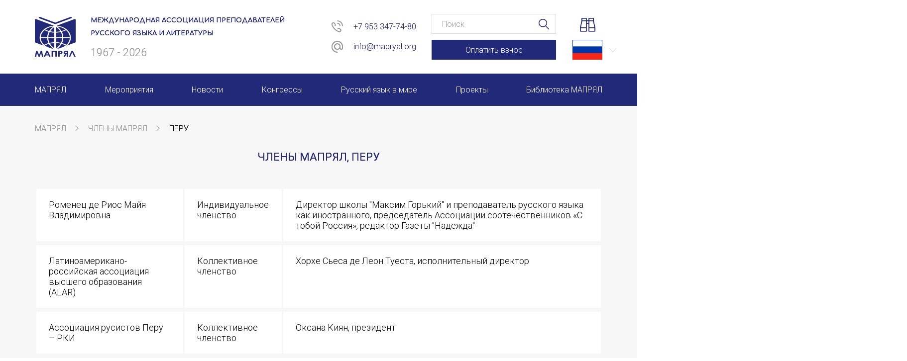

--- FILE ---
content_type: text/html; charset=UTF-8
request_url: https://ru.mapryal.org/mapryal/members/peru
body_size: 9595
content:
<!DOCTYPE html>
<html lang="ru">
<head>
    <meta charset="utf-8">
    <title>Члены МАПРЯЛ</title>
    <meta name="description" content="Список членов МАПРЯЛ">
    <meta name="keywords" content="МАПРЯЛ, члены МАПРЯЛ">
    <meta name="viewport" content="width=device-width, initial-scale=1, maximum-scale=1">
    <!-- AUTO JS--><script src='/application/client/theme/mapryal/js/jquery-3.1.1.min.js?20240828183033'></script><script src='/application/client/theme/mapryal/js/js.cookie.js?20240828183033'></script><!-- AUTO JS-->
    <!-- AUTO CSS --><link rel='stylesheet' type='text/css' href='/application/client/theme/mapryal/css/style.css?20240828183033'><!-- AUTO CSS-->
    <meta property="og:title" content="Члены МАПРЯЛ" />
    <meta property="og:description" content="Список членов МАПРЯЛ" />
    <meta property="og:type" content="article" />
    <meta property="og:tag" content="МАПРЯЛ, члены МАПРЯЛ" />
    <meta property="og:image" content="http://ru.mapryal.org/application/client/theme/mapryal/images/default-image.png" />
    <meta property="og:url" content="http://ru.mapryal.org/mapryal/members/peru" />

    <link rel="apple-touch-icon" sizes="57x57" href="/application/client/theme/mapryal/favicons/apple-icon-57x57.png">
    <link rel="apple-touch-icon" sizes="60x60" href="/application/client/theme/mapryal/favicons/apple-icon-60x60.png">
    <link rel="apple-touch-icon" sizes="72x72" href="/application/client/theme/mapryal/favicons/apple-icon-72x72.png">
    <link rel="apple-touch-icon" sizes="76x76" href="/application/client/theme/mapryal/favicons/apple-icon-76x76.png">
    <link rel="apple-touch-icon" sizes="114x114" href="/application/client/theme/mapryal/favicons/apple-icon-114x114.png">
    <link rel="apple-touch-icon" sizes="120x120" href="/application/client/theme/mapryal/favicons/apple-icon-120x120.png">
    <link rel="apple-touch-icon" sizes="144x144" href="/application/client/theme/mapryal/favicons/apple-icon-144x144.png">
    <link rel="apple-touch-icon" sizes="152x152" href="/application/client/theme/mapryal/favicons/apple-icon-152x152.png">
    <link rel="apple-touch-icon" sizes="180x180" href="/application/client/theme/mapryal/favicons/apple-icon-180x180.png">
    <link rel="icon" type="image/png" sizes="192x192"  href="/application/client/theme/mapryal/favicons/android-icon-192x192.png">
    <link rel="icon" type="image/png" sizes="32x32" href="/application/client/theme/mapryal/favicons/favicon-32x32.png">
    <link rel="icon" type="image/png" sizes="96x96" href="/application/client/theme/mapryal/favicons/favicon-96x96.png">
    <link rel="icon" type="image/png" sizes="16x16" href="/application/client/theme/mapryal/favicons/favicon-16x16.png">
    <link rel="manifest" href="/application/client/theme/mapryal/favicons/manifest.json">
    <meta name="msapplication-TileColor" content="#ffffff">
    <meta name="msapplication-TileImage" content="/ms-icon-144x144.png">
    <meta name="theme-color" content="#ffffff">
    <script>
        (function(m,e,t,r,i,k,a){m[i]=m[i]||function(){(m[i].a=m[i].a||[]).push(arguments)};
                m[i].l=1*new Date();k=e.createElement(t),a=e.getElementsByTagName(t)[0],k.async=1,k.src=r,a.parentNode.insertBefore(k,a)})
        (window, document, "script", "https://mc.yandex.ru/metrika/tag.js", "ym");

        ym(53122891, "init", {
            clickmap:true,
            trackLinks:true,
            accurateTrackBounce:true,
            webvisor:true
        });
    </script>
</head>
<body class="members-table">
    <div class="vision-panel">
    <div class="container">
        <div class="vision-body">
            <div>
                <div>Размер шрифта:</div>
                <button class="btn-vision vision-switch-font-size-14" data-group="switch-font-size" data-class="vision-font-size-14">А</button>
                <button class="btn-vision vision-switch-font-size-18" data-group="switch-font-size" data-class="vision-font-size-18">А</button>
                <button class="btn-vision vision-switch-font-size-20" data-group="switch-font-size" data-class="vision-font-size-20">А</button>
                <button class="btn-vision vision-switch-font-size-22" data-group="switch-font-size" data-class="vision-font-size-22">А</button>
            </div>
            <div>
                <div>Шрифт:</div>
                <button class="btn-vision vision-switch-font-arial" data-group="switch-font" data-class="vision-font-arial">А</button>
                <button class="btn-vision vision-switch-font-times" data-group="switch-font" data-class="vision-font-times">Т</button>
            </div>
            <div>
                <div>Цвет:</div>
                <button class="btn-vision vision-switch-color-bw" data-group="switch-color" data-class="vision-color-bw">С</button>
                <button class="btn-vision vision-switch-color-wb" data-group="switch-color" data-class="vision-color-wb">С</button>
                <button class="btn-vision vision-switch-color-bb" data-group="switch-color" data-class="vision-color-bb">С</button>
                <button class="btn-vision vision-switch-color-yy" data-group="switch-color" data-class="vision-color-yy">С</button>
                <button class="btn-vision vision-switch-color-bg" data-group="switch-color" data-class="vision-color-bg">С</button>
            </div>
            <div>
                <div>Изображения:</div>
                <button class="btn-vision" data-group="switch-img" data-class="vision-img-off">ВЫКЛ</button>
                <button class="btn-vision" data-group="switch-img" data-class="vision-img-on">ВКЛ</button>
            </div>
        </div>
    </div>
</div>
<header>
    <div class="first-col logo">
        <a href="/" title="Перейти на главную"><i class="icon icon-logo"></i></a>
    </div>
    <div class="second-col">
        <span class="caption">Международная ассоциация преподавателей русского языка и литературы</span>
        <span class="years">1967&nbsp;-&nbsp;2026</span>
    </div>
    <div class="divider"></div>
    <div class="third-col contacts">
        <div class="list">
            <div class="item">
                <i class="icon icon-phone"></i>
                <span><a href="tel:+79533477480">+7 953 347-74-80</a></span>
            </div>
            <div class="item">
                <i class="icon icon-email"></i>
                <span><a href="mailto:info@mapryal.org">info@mapryal.org</a></span>
            </div>
        </div>
    </div>
    <div class="fourth-col">
        <form action="/search" method="GET">
            <input type="text" name="query" placeholder="Поиск" />
            <button type="submit"><i class="icon icon-search"></i></button>
        </form>
        <a href="/mapryal/fee" class="button submit pay">Оплатить взнос</a>
    </div>
    <div class="last-col">
        <a href="#" class="poor-vision" data-action="vision-btn" title="Версия для слабовидящих">
            <i class="icon icon-poorvision "></i>
        </a>
        <div class="select-language">
            
                <a href="#" class="option" title="Русский язык">
                    <img src="/filecache/cache/65122f8bc2a2a6cad20fd1a80a41c5b5.png" alt="Русский язык">
                </a>
            

                <a href="/eng" class="option" title="Английский">
                    <img src="/filecache/cache/febe45be0fdedff0e3f4e6925c7d4852.png" alt="Английский">
                </a>
            
        </div>
    </div>
</header>
    <nav class="main-menu">
    <input type="checkbox" id="navCheckbox" />
    <label class="hamburger" for="navCheckbox"></label>
    <div class="wrapper">
        <ul>
            <li><label class="crossmark" for="navCheckbox"></label></li>
            
                <li>
                    <a href="/mapryal"><span>МАПРЯЛ</span></a>
                    
                        <ul>
                            
                                <li>
                                    <a href="/mapryal/about"><span>О нас</span></a>
                                </li>
                            

                                <li>
                                    <a href="/mapryal/presidium"><span>Президиум</span></a>
                                </li>
                            

                                <li>
                                    <a href="/mapryal/revision-comission"><span>Ревизионная комиссия</span></a>
                                </li>
                            

                                <li>
                                    <a href="/mapryal/secretariat"><span>Секретариат</span></a>
                                </li>
                            

                                <li>
                                    <a href="/mapryal/members"><span>Члены МАПРЯЛ</span></a>
                                </li>
                            

                                <li>
                                    <a href="/mapryal/charter"><span>Устав МАПРЯЛ</span></a>
                                </li>
                            

                                <li>
                                    <a href="/mapryal/join"><span>Вступить в МАПРЯЛ</span></a>
                                </li>
                            

                                <li>
                                    <a href="/mapryal/history"><span>История МАПРЯЛ</span></a>
                                </li>
                            

                                <li>
                                    <a href="/mapryal/medals"><span>Медаль А. С. Пушкина</span></a>
                                </li>
                            

                                <li>
                                    <a href="/mapryal/fee"><span>Оплата членских взносов МАПРЯЛ</span></a>
                                </li>
                            
                        </ul>
                    
                </li>
            

                <li>
                    <a href="/events"><span>Мероприятия</span></a>
                    
                        <ul>
                            
                                <li>
                                    <a href="/events"><span>Мероприятия МАПРЯЛ на 2026 год</span></a>
                                </li>
                            

                                <li>
                                    <a href="/events/../fifty-years"><span>50 лет МАПРЯЛ</span></a>
                                </li>
                            

                                <li>
                                    <a href="/events/archive"><span>Архив мероприятий</span></a>
                                </li>
                            
                        </ul>
                    
                </li>
            

                <li>
                    <a href="/news"><span>Новости</span></a>
                    
                </li>
            

                <li>
                    <a href="/congresses"><span>Конгрессы</span></a>
                    
                        <ul>
                            
                                <li>
                                    <a href="/congresses/xiii-kongress-mapryal"><span>XIII КОНГРЕСС МАПРЯЛ</span></a>
                                </li>
                            

                                <li>
                                    <a href="/congresses/xiv-kongress-mapryal"><span>XIV КОНГРЕСС МАПРЯЛ</span></a>
                                </li>
                            

                                <li>
                                    <a href="/congresses/xv-kongress-mapryal-russkij-yazik-i-literatura-v-menyayushemsya-mire"><span>XV КОНГРЕСС МАПРЯЛ</span></a>
                                </li>
                            
                        </ul>
                    
                </li>
            

                <li>
                    <a href="/russian-in-world"><span>Русский язык в мире</span></a>
                    
                </li>
            

                <li>
                    <a href="/projects"><span>Проекты</span></a>
                    
                        <ul>
                            
                                <li>
                                    <a href="/projects/seminar-qualification"><span>Научно-практические семинары по повышению квалификации зарубежных русистов</span></a>
                                </li>
                            

                                <li>
                                    <a href="/projects/mezhdunarodnij-forum-terra-rusistica-v-rio-de-janeiro"><span>Международный форум TERRA RUSISTICA в Рио-де-Жанейро</span></a>
                                </li>
                            

                                <li>
                                    <a href="/projects/abu-dhabi-2025"><span>Семинар в Абу-Даби: Русский язык и страноведение в системе курсового обучения</span></a>
                                </li>
                            

                                <li>
                                    <a href="/projects/research-2024-ru-lang"><span>Комплексное исследование функционирования русского языка в мире 2024</span></a>
                                </li>
                            

                                <li>
                                    <a href="/projects/tr-tunisia"><span>Международный форум TERRA RUSISTICA в Тунисе</span></a>
                                </li>
                            

                                <li>
                                    <a href="/projects/voprosy-russkogo-yazika-v-juridicheskih-delah-i-procedurah"><span>«Вопросы русского языка в юридических делах и процедурах», международная научно-практическая конференция</span></a>
                                </li>
                            

                                <li>
                                    <a href="/projects/konferentciya-mapryal-po-perevodu-v-malage"><span>Конференция по переводу в Малаге</span></a>
                                </li>
                            

                                <li>
                                    <a href="/projects/nauchno-prakticheskij-seminar-dar-rechi-razvitie-yazikovoj-sposobnosti-pri-izuchenii-inostrannih-yazikov"><span>«Дар речи: развитие языковой способности при изучении иностранных языков», Научно-практический семинар</span></a>
                                </li>
                            

                                <li>
                                    <a href="/projects/dostoevsky"><span>Год Ф.М. Достоевского: обзор мероприятий 2021 года, посвященных юбилею писателя</span></a>
                                </li>
                            

                                <li>
                                    <a href="/projects/belgrad2022"><span>Международный образовательно-культурный форум  «Золотой век русского реализма: опыт прочтения»</span></a>
                                </li>
                            

                                <li>
                                    <a href="/projects/gavana2022"><span>Форум в Гаване «Русская литература в Латинской Америке: идеи и ценности для будущего мира»</span></a>
                                </li>
                            

                                <li>
                                    <a href="/projects/torfl-go"><span>Мобильное приложение TORFL GO</span></a>
                                </li>
                            
                        </ul>
                    
                </li>
            

                <li>
                    <a href="/library"><span>Библиотека МАПРЯЛ</span></a>
                    
                </li>
            
        </ul>
        <div class="contacts">
            <div class="list">
                <div class="item">
                    <i class="icon icon-phone"></i>
                    <span><a href="tel:+79533477480">+7 953 347-74-80</a></span>
                </div>
                <div class="item">
                    <i class="icon icon-email"></i>
                    <span><a href="mailto:info@mapryal.org">info@mapryal.org</a></span>
                </div>
            </div>
        </div>
    </div>
</nav>

    
<div class="content-block breadcrumbs">
    
        <a href="/">МАПРЯЛ</a>
        <span class="divider"></span>
    

        <a href="/mapryal/members">Члены МАПРЯЛ</a>
        <span class="divider"></span>
    

        <a href="">Перу</a>
        <span class="divider"></span>
    
</div>




    <section class="content-block table members">
    
        <h1>Члены МАПРЯЛ, Перу</h1>
    
    <table class="content">
        <thead>
            <tr>
                
            </tr>
        </thead>
        <tbody>
            
                <tr itemscope itemtype="http://schema.org/Person">
                    
                        <meta itemprop="name" content="Роменец де Риос Майя Владимировна" />
                    

                        <meta itemprop="worksFor" content="Директор школы "Максим Горький" и преподаватель русского языка как иностранного, председатель Ассоциации соотечественников «С тобой Россия», редактор Газеты "Надежда"" />
                    

                        <meta itemprop="contactPoints" content="cepmaximgorki@yahoo.es" />
                    
                    
                        <td>Роменец де Риос Майя Владимировна</td>
                    

                        <td>Индивидуальное членство</td>
                    

                        <td>Директор школы "Максим Горький" и преподаватель русского языка как иностранного, председатель Ассоциации соотечественников «С тобой Россия», редактор Газеты "Надежда"</td>
                    
                </tr>
            

                <tr itemscope itemtype="http://schema.org/Person">
                    
                        <meta itemprop="name" content="Латиноамерикано-российская ассоциация высшего образования (ALAR)" />
                    

                        <meta itemprop="worksFor" content="Хорхе Сьеса де Леон Туеста, исполнительный директор" />
                    

                        <meta itemprop="contactPoints" content="dir@universidades-rusia.com; dirlravo@mail.ru" />
                    
                    
                        <td>Латиноамерикано-российская ассоциация высшего образования (ALAR)</td>
                    

                        <td>Коллективное членство</td>
                    

                        <td>Хорхе Сьеса де Леон Туеста, исполнительный директор</td>
                    
                </tr>
            

                <tr itemscope itemtype="http://schema.org/Person">
                    
                        <meta itemprop="name" content="Ассоциация русистов Перу – РКИ" />
                    

                        <meta itemprop="worksFor" content="Оксана Киян, президент" />
                    

                        <meta itemprop="contactPoints" content="asociacion.arperu@gmail.com" />
                    
                    
                        <td>Ассоциация русистов Перу – РКИ</td>
                    

                        <td>Коллективное членство</td>
                    

                        <td>Оксана Киян, президент</td>
                    
                </tr>
            
        </tbody>
    </table>
</section>



    <aside class="content-block share" data-name="Члены МАПРЯЛ, Перу" data-text="Список членов МАПРЯЛ" data-url="http://ru.mapryal.org/mapryal/members/peru" data-photo="/application/client/theme/mapryal/images/default-image.png">
        <span class="caption">
            Поделиться:
        </span>
        <span class="list">
            
                <a class="item icon icon-facebook" title="Поделиться в Facebook"></a>
            

                <a class="item icon icon-twitter" title="Поделиться в Twitter"></a>
            

                <a class="item icon icon-vkontakte" title="Поделиться во Вконтакте"></a>
            

                <a class="item icon icon-googleplus" title="Поделиться в Google Plus"></a>
            

                <a class="item icon icon-odnoklassniki" title="Поделиться в Одноклассники"></a>
            

                <a class="item icon icon-telegram" title="Поделиться в Telegram"></a>
            
        </span>
    </aside>



    <footer>
    <div class="first-line">
        <div class="first-col logo">
            <a href="/" title="Перейти на главную"><i class="icon icon-logo"></i></a>
        </div>
        <div class="last-col">
            <h3 class="caption">Архивы</h3>
            <div class="select-wrapper">
                <input type="text" readonly class="select-helper" id="archive-select-helper"/>
                <span class='select'>
                    <label class="value" for="archive-select-helper">Выберите месяц</label>
                    <span class="list">
                        
                            <input type="radio" name="archive" value="2026-01" id="month-2026-01">
                            <label for="month-2026-01">1.2026 (1)</label>
                        

                            <input type="radio" name="archive" value="2025-12" id="month-2025-12">
                            <label for="month-2025-12">12.2025 (11)</label>
                        

                            <input type="radio" name="archive" value="2025-11" id="month-2025-11">
                            <label for="month-2025-11">11.2025 (13)</label>
                        

                            <input type="radio" name="archive" value="2025-10" id="month-2025-10">
                            <label for="month-2025-10">10.2025 (10)</label>
                        

                            <input type="radio" name="archive" value="2025-09" id="month-2025-09">
                            <label for="month-2025-09">9.2025 (18)</label>
                        

                            <input type="radio" name="archive" value="2025-08" id="month-2025-08">
                            <label for="month-2025-08">8.2025 (7)</label>
                        

                            <input type="radio" name="archive" value="2025-07" id="month-2025-07">
                            <label for="month-2025-07">7.2025 (9)</label>
                        

                            <input type="radio" name="archive" value="2025-06" id="month-2025-06">
                            <label for="month-2025-06">6.2025 (13)</label>
                        

                            <input type="radio" name="archive" value="2025-05" id="month-2025-05">
                            <label for="month-2025-05">5.2025 (16)</label>
                        

                            <input type="radio" name="archive" value="2025-04" id="month-2025-04">
                            <label for="month-2025-04">4.2025 (13)</label>
                        

                            <input type="radio" name="archive" value="2025-03" id="month-2025-03">
                            <label for="month-2025-03">3.2025 (16)</label>
                        

                            <input type="radio" name="archive" value="2025-02" id="month-2025-02">
                            <label for="month-2025-02">2.2025 (13)</label>
                        

                            <input type="radio" name="archive" value="2025-01" id="month-2025-01">
                            <label for="month-2025-01">1.2025 (8)</label>
                        

                            <input type="radio" name="archive" value="2024-12" id="month-2024-12">
                            <label for="month-2024-12">12.2024 (10)</label>
                        

                            <input type="radio" name="archive" value="2024-11" id="month-2024-11">
                            <label for="month-2024-11">11.2024 (21)</label>
                        

                            <input type="radio" name="archive" value="2024-10" id="month-2024-10">
                            <label for="month-2024-10">10.2024 (20)</label>
                        

                            <input type="radio" name="archive" value="2024-09" id="month-2024-09">
                            <label for="month-2024-09">9.2024 (8)</label>
                        

                            <input type="radio" name="archive" value="2024-08" id="month-2024-08">
                            <label for="month-2024-08">8.2024 (10)</label>
                        

                            <input type="radio" name="archive" value="2024-07" id="month-2024-07">
                            <label for="month-2024-07">7.2024 (12)</label>
                        

                            <input type="radio" name="archive" value="2024-06" id="month-2024-06">
                            <label for="month-2024-06">6.2024 (14)</label>
                        

                            <input type="radio" name="archive" value="2024-05" id="month-2024-05">
                            <label for="month-2024-05">5.2024 (15)</label>
                        

                            <input type="radio" name="archive" value="2024-04" id="month-2024-04">
                            <label for="month-2024-04">4.2024 (11)</label>
                        

                            <input type="radio" name="archive" value="2024-03" id="month-2024-03">
                            <label for="month-2024-03">3.2024 (9)</label>
                        

                            <input type="radio" name="archive" value="2024-02" id="month-2024-02">
                            <label for="month-2024-02">2.2024 (12)</label>
                        

                            <input type="radio" name="archive" value="2024-01" id="month-2024-01">
                            <label for="month-2024-01">1.2024 (2)</label>
                        

                            <input type="radio" name="archive" value="2023-12" id="month-2023-12">
                            <label for="month-2023-12">12.2023 (8)</label>
                        

                            <input type="radio" name="archive" value="2023-11" id="month-2023-11">
                            <label for="month-2023-11">11.2023 (23)</label>
                        

                            <input type="radio" name="archive" value="2023-10" id="month-2023-10">
                            <label for="month-2023-10">10.2023 (10)</label>
                        

                            <input type="radio" name="archive" value="2023-09" id="month-2023-09">
                            <label for="month-2023-09">9.2023 (7)</label>
                        

                            <input type="radio" name="archive" value="2023-08" id="month-2023-08">
                            <label for="month-2023-08">8.2023 (3)</label>
                        

                            <input type="radio" name="archive" value="2023-07" id="month-2023-07">
                            <label for="month-2023-07">7.2023 (8)</label>
                        

                            <input type="radio" name="archive" value="2023-06" id="month-2023-06">
                            <label for="month-2023-06">6.2023 (14)</label>
                        

                            <input type="radio" name="archive" value="2023-05" id="month-2023-05">
                            <label for="month-2023-05">5.2023 (12)</label>
                        

                            <input type="radio" name="archive" value="2023-04" id="month-2023-04">
                            <label for="month-2023-04">4.2023 (10)</label>
                        

                            <input type="radio" name="archive" value="2023-03" id="month-2023-03">
                            <label for="month-2023-03">3.2023 (22)</label>
                        

                            <input type="radio" name="archive" value="2023-02" id="month-2023-02">
                            <label for="month-2023-02">2.2023 (14)</label>
                        

                            <input type="radio" name="archive" value="2023-01" id="month-2023-01">
                            <label for="month-2023-01">1.2023 (10)</label>
                        

                            <input type="radio" name="archive" value="2022-12" id="month-2022-12">
                            <label for="month-2022-12">12.2022 (6)</label>
                        

                            <input type="radio" name="archive" value="2022-11" id="month-2022-11">
                            <label for="month-2022-11">11.2022 (18)</label>
                        

                            <input type="radio" name="archive" value="2022-10" id="month-2022-10">
                            <label for="month-2022-10">10.2022 (11)</label>
                        

                            <input type="radio" name="archive" value="2022-09" id="month-2022-09">
                            <label for="month-2022-09">9.2022 (13)</label>
                        

                            <input type="radio" name="archive" value="2022-08" id="month-2022-08">
                            <label for="month-2022-08">8.2022 (3)</label>
                        

                            <input type="radio" name="archive" value="2022-07" id="month-2022-07">
                            <label for="month-2022-07">7.2022 (2)</label>
                        

                            <input type="radio" name="archive" value="2022-06" id="month-2022-06">
                            <label for="month-2022-06">6.2022 (7)</label>
                        

                            <input type="radio" name="archive" value="2022-05" id="month-2022-05">
                            <label for="month-2022-05">5.2022 (7)</label>
                        

                            <input type="radio" name="archive" value="2022-04" id="month-2022-04">
                            <label for="month-2022-04">4.2022 (8)</label>
                        

                            <input type="radio" name="archive" value="2022-03" id="month-2022-03">
                            <label for="month-2022-03">3.2022 (9)</label>
                        

                            <input type="radio" name="archive" value="2022-02" id="month-2022-02">
                            <label for="month-2022-02">2.2022 (12)</label>
                        

                            <input type="radio" name="archive" value="2022-01" id="month-2022-01">
                            <label for="month-2022-01">1.2022 (5)</label>
                        

                            <input type="radio" name="archive" value="2021-12" id="month-2021-12">
                            <label for="month-2021-12">12.2021 (27)</label>
                        

                            <input type="radio" name="archive" value="2021-11" id="month-2021-11">
                            <label for="month-2021-11">11.2021 (17)</label>
                        

                            <input type="radio" name="archive" value="2021-10" id="month-2021-10">
                            <label for="month-2021-10">10.2021 (15)</label>
                        

                            <input type="radio" name="archive" value="2021-09" id="month-2021-09">
                            <label for="month-2021-09">9.2021 (9)</label>
                        

                            <input type="radio" name="archive" value="2021-08" id="month-2021-08">
                            <label for="month-2021-08">8.2021 (3)</label>
                        

                            <input type="radio" name="archive" value="2021-06" id="month-2021-06">
                            <label for="month-2021-06">6.2021 (6)</label>
                        

                            <input type="radio" name="archive" value="2021-05" id="month-2021-05">
                            <label for="month-2021-05">5.2021 (8)</label>
                        

                            <input type="radio" name="archive" value="2021-04" id="month-2021-04">
                            <label for="month-2021-04">4.2021 (16)</label>
                        

                            <input type="radio" name="archive" value="2021-03" id="month-2021-03">
                            <label for="month-2021-03">3.2021 (14)</label>
                        

                            <input type="radio" name="archive" value="2021-02" id="month-2021-02">
                            <label for="month-2021-02">2.2021 (11)</label>
                        

                            <input type="radio" name="archive" value="2021-01" id="month-2021-01">
                            <label for="month-2021-01">1.2021 (4)</label>
                        

                            <input type="radio" name="archive" value="2020-12" id="month-2020-12">
                            <label for="month-2020-12">12.2020 (11)</label>
                        

                            <input type="radio" name="archive" value="2020-11" id="month-2020-11">
                            <label for="month-2020-11">11.2020 (17)</label>
                        

                            <input type="radio" name="archive" value="2020-10" id="month-2020-10">
                            <label for="month-2020-10">10.2020 (14)</label>
                        

                            <input type="radio" name="archive" value="2020-09" id="month-2020-09">
                            <label for="month-2020-09">9.2020 (8)</label>
                        

                            <input type="radio" name="archive" value="2020-08" id="month-2020-08">
                            <label for="month-2020-08">8.2020 (13)</label>
                        

                            <input type="radio" name="archive" value="2020-07" id="month-2020-07">
                            <label for="month-2020-07">7.2020 (8)</label>
                        

                            <input type="radio" name="archive" value="2020-06" id="month-2020-06">
                            <label for="month-2020-06">6.2020 (11)</label>
                        

                            <input type="radio" name="archive" value="2020-05" id="month-2020-05">
                            <label for="month-2020-05">5.2020 (13)</label>
                        

                            <input type="radio" name="archive" value="2020-04" id="month-2020-04">
                            <label for="month-2020-04">4.2020 (9)</label>
                        

                            <input type="radio" name="archive" value="2020-03" id="month-2020-03">
                            <label for="month-2020-03">3.2020 (6)</label>
                        

                            <input type="radio" name="archive" value="2020-02" id="month-2020-02">
                            <label for="month-2020-02">2.2020 (7)</label>
                        

                            <input type="radio" name="archive" value="2020-01" id="month-2020-01">
                            <label for="month-2020-01">1.2020 (7)</label>
                        

                            <input type="radio" name="archive" value="2019-12" id="month-2019-12">
                            <label for="month-2019-12">12.2019 (9)</label>
                        

                            <input type="radio" name="archive" value="2019-11" id="month-2019-11">
                            <label for="month-2019-11">11.2019 (9)</label>
                        

                            <input type="radio" name="archive" value="2019-10" id="month-2019-10">
                            <label for="month-2019-10">10.2019 (1)</label>
                        

                            <input type="radio" name="archive" value="2019-09" id="month-2019-09">
                            <label for="month-2019-09">9.2019 (3)</label>
                        

                            <input type="radio" name="archive" value="2019-08" id="month-2019-08">
                            <label for="month-2019-08">8.2019 (2)</label>
                        

                            <input type="radio" name="archive" value="2019-07" id="month-2019-07">
                            <label for="month-2019-07">7.2019 (5)</label>
                        

                            <input type="radio" name="archive" value="2019-06" id="month-2019-06">
                            <label for="month-2019-06">6.2019 (8)</label>
                        

                            <input type="radio" name="archive" value="2019-05" id="month-2019-05">
                            <label for="month-2019-05">5.2019 (17)</label>
                        

                            <input type="radio" name="archive" value="2019-04" id="month-2019-04">
                            <label for="month-2019-04">4.2019 (12)</label>
                        

                            <input type="radio" name="archive" value="2019-03" id="month-2019-03">
                            <label for="month-2019-03">3.2019 (16)</label>
                        

                            <input type="radio" name="archive" value="2019-02" id="month-2019-02">
                            <label for="month-2019-02">2.2019 (8)</label>
                        

                            <input type="radio" name="archive" value="2019-01" id="month-2019-01">
                            <label for="month-2019-01">1.2019 (9)</label>
                        

                            <input type="radio" name="archive" value="2018-12" id="month-2018-12">
                            <label for="month-2018-12">12.2018 (20)</label>
                        

                            <input type="radio" name="archive" value="2018-11" id="month-2018-11">
                            <label for="month-2018-11">11.2018 (17)</label>
                        

                            <input type="radio" name="archive" value="2018-10" id="month-2018-10">
                            <label for="month-2018-10">10.2018 (8)</label>
                        

                            <input type="radio" name="archive" value="2018-09" id="month-2018-09">
                            <label for="month-2018-09">9.2018 (7)</label>
                        

                            <input type="radio" name="archive" value="2018-08" id="month-2018-08">
                            <label for="month-2018-08">8.2018 (2)</label>
                        

                            <input type="radio" name="archive" value="2018-07" id="month-2018-07">
                            <label for="month-2018-07">7.2018 (12)</label>
                        

                            <input type="radio" name="archive" value="2018-06" id="month-2018-06">
                            <label for="month-2018-06">6.2018 (1)</label>
                        

                            <input type="radio" name="archive" value="2018-05" id="month-2018-05">
                            <label for="month-2018-05">5.2018 (8)</label>
                        

                            <input type="radio" name="archive" value="2018-04" id="month-2018-04">
                            <label for="month-2018-04">4.2018 (5)</label>
                        

                            <input type="radio" name="archive" value="2018-03" id="month-2018-03">
                            <label for="month-2018-03">3.2018 (9)</label>
                        

                            <input type="radio" name="archive" value="2018-02" id="month-2018-02">
                            <label for="month-2018-02">2.2018 (7)</label>
                        

                            <input type="radio" name="archive" value="2018-01" id="month-2018-01">
                            <label for="month-2018-01">1.2018 (14)</label>
                        

                            <input type="radio" name="archive" value="2017-12" id="month-2017-12">
                            <label for="month-2017-12">12.2017 (21)</label>
                        

                            <input type="radio" name="archive" value="2017-11" id="month-2017-11">
                            <label for="month-2017-11">11.2017 (13)</label>
                        

                            <input type="radio" name="archive" value="2017-10" id="month-2017-10">
                            <label for="month-2017-10">10.2017 (16)</label>
                        

                            <input type="radio" name="archive" value="2017-09" id="month-2017-09">
                            <label for="month-2017-09">9.2017 (12)</label>
                        

                            <input type="radio" name="archive" value="2017-08" id="month-2017-08">
                            <label for="month-2017-08">8.2017 (6)</label>
                        

                            <input type="radio" name="archive" value="2017-07" id="month-2017-07">
                            <label for="month-2017-07">7.2017 (5)</label>
                        

                            <input type="radio" name="archive" value="2017-06" id="month-2017-06">
                            <label for="month-2017-06">6.2017 (13)</label>
                        

                            <input type="radio" name="archive" value="2017-05" id="month-2017-05">
                            <label for="month-2017-05">5.2017 (11)</label>
                        

                            <input type="radio" name="archive" value="2017-04" id="month-2017-04">
                            <label for="month-2017-04">4.2017 (4)</label>
                        

                            <input type="radio" name="archive" value="2017-03" id="month-2017-03">
                            <label for="month-2017-03">3.2017 (9)</label>
                        

                            <input type="radio" name="archive" value="2017-02" id="month-2017-02">
                            <label for="month-2017-02">2.2017 (12)</label>
                        

                            <input type="radio" name="archive" value="2017-01" id="month-2017-01">
                            <label for="month-2017-01">1.2017 (3)</label>
                        

                            <input type="radio" name="archive" value="2016-12" id="month-2016-12">
                            <label for="month-2016-12">12.2016 (18)</label>
                        

                            <input type="radio" name="archive" value="2016-11" id="month-2016-11">
                            <label for="month-2016-11">11.2016 (10)</label>
                        

                            <input type="radio" name="archive" value="2016-10" id="month-2016-10">
                            <label for="month-2016-10">10.2016 (10)</label>
                        

                            <input type="radio" name="archive" value="2016-09" id="month-2016-09">
                            <label for="month-2016-09">9.2016 (10)</label>
                        

                            <input type="radio" name="archive" value="2016-08" id="month-2016-08">
                            <label for="month-2016-08">8.2016 (5)</label>
                        

                            <input type="radio" name="archive" value="2016-07" id="month-2016-07">
                            <label for="month-2016-07">7.2016 (4)</label>
                        

                            <input type="radio" name="archive" value="2016-06" id="month-2016-06">
                            <label for="month-2016-06">6.2016 (19)</label>
                        

                            <input type="radio" name="archive" value="2016-05" id="month-2016-05">
                            <label for="month-2016-05">5.2016 (10)</label>
                        

                            <input type="radio" name="archive" value="2016-04" id="month-2016-04">
                            <label for="month-2016-04">4.2016 (12)</label>
                        

                            <input type="radio" name="archive" value="2016-03" id="month-2016-03">
                            <label for="month-2016-03">3.2016 (16)</label>
                        

                            <input type="radio" name="archive" value="2016-02" id="month-2016-02">
                            <label for="month-2016-02">2.2016 (13)</label>
                        

                            <input type="radio" name="archive" value="2016-01" id="month-2016-01">
                            <label for="month-2016-01">1.2016 (4)</label>
                        

                            <input type="radio" name="archive" value="2015-12" id="month-2015-12">
                            <label for="month-2015-12">12.2015 (19)</label>
                        

                            <input type="radio" name="archive" value="2015-11" id="month-2015-11">
                            <label for="month-2015-11">11.2015 (11)</label>
                        

                            <input type="radio" name="archive" value="2015-10" id="month-2015-10">
                            <label for="month-2015-10">10.2015 (7)</label>
                        

                            <input type="radio" name="archive" value="2015-09" id="month-2015-09">
                            <label for="month-2015-09">9.2015 (11)</label>
                        

                            <input type="radio" name="archive" value="2015-08" id="month-2015-08">
                            <label for="month-2015-08">8.2015 (2)</label>
                        

                            <input type="radio" name="archive" value="2015-07" id="month-2015-07">
                            <label for="month-2015-07">7.2015 (6)</label>
                        

                            <input type="radio" name="archive" value="2015-06" id="month-2015-06">
                            <label for="month-2015-06">6.2015 (11)</label>
                        

                            <input type="radio" name="archive" value="2015-05" id="month-2015-05">
                            <label for="month-2015-05">5.2015 (8)</label>
                        

                            <input type="radio" name="archive" value="2015-04" id="month-2015-04">
                            <label for="month-2015-04">4.2015 (12)</label>
                        

                            <input type="radio" name="archive" value="2015-03" id="month-2015-03">
                            <label for="month-2015-03">3.2015 (6)</label>
                        

                            <input type="radio" name="archive" value="2015-02" id="month-2015-02">
                            <label for="month-2015-02">2.2015 (5)</label>
                        

                            <input type="radio" name="archive" value="2015-01" id="month-2015-01">
                            <label for="month-2015-01">1.2015 (6)</label>
                        

                            <input type="radio" name="archive" value="2014-12" id="month-2014-12">
                            <label for="month-2014-12">12.2014 (11)</label>
                        

                            <input type="radio" name="archive" value="2014-11" id="month-2014-11">
                            <label for="month-2014-11">11.2014 (9)</label>
                        

                            <input type="radio" name="archive" value="2014-10" id="month-2014-10">
                            <label for="month-2014-10">10.2014 (8)</label>
                        

                            <input type="radio" name="archive" value="2014-09" id="month-2014-09">
                            <label for="month-2014-09">9.2014 (4)</label>
                        

                            <input type="radio" name="archive" value="2014-08" id="month-2014-08">
                            <label for="month-2014-08">8.2014 (1)</label>
                        

                            <input type="radio" name="archive" value="2014-07" id="month-2014-07">
                            <label for="month-2014-07">7.2014 (4)</label>
                        

                            <input type="radio" name="archive" value="2014-06" id="month-2014-06">
                            <label for="month-2014-06">6.2014 (3)</label>
                        

                            <input type="radio" name="archive" value="2014-05" id="month-2014-05">
                            <label for="month-2014-05">5.2014 (4)</label>
                        

                            <input type="radio" name="archive" value="2014-04" id="month-2014-04">
                            <label for="month-2014-04">4.2014 (11)</label>
                        

                            <input type="radio" name="archive" value="2014-03" id="month-2014-03">
                            <label for="month-2014-03">3.2014 (7)</label>
                        

                            <input type="radio" name="archive" value="2014-02" id="month-2014-02">
                            <label for="month-2014-02">2.2014 (8)</label>
                        

                            <input type="radio" name="archive" value="2014-01" id="month-2014-01">
                            <label for="month-2014-01">1.2014 (11)</label>
                        

                            <input type="radio" name="archive" value="2013-12" id="month-2013-12">
                            <label for="month-2013-12">12.2013 (9)</label>
                        

                            <input type="radio" name="archive" value="2013-11" id="month-2013-11">
                            <label for="month-2013-11">11.2013 (8)</label>
                        

                            <input type="radio" name="archive" value="2013-10" id="month-2013-10">
                            <label for="month-2013-10">10.2013 (12)</label>
                        

                            <input type="radio" name="archive" value="2013-09" id="month-2013-09">
                            <label for="month-2013-09">9.2013 (4)</label>
                        

                            <input type="radio" name="archive" value="2013-08" id="month-2013-08">
                            <label for="month-2013-08">8.2013 (4)</label>
                        

                            <input type="radio" name="archive" value="2013-07" id="month-2013-07">
                            <label for="month-2013-07">7.2013 (1)</label>
                        

                            <input type="radio" name="archive" value="2013-06" id="month-2013-06">
                            <label for="month-2013-06">6.2013 (5)</label>
                        

                            <input type="radio" name="archive" value="2013-05" id="month-2013-05">
                            <label for="month-2013-05">5.2013 (7)</label>
                        

                            <input type="radio" name="archive" value="2013-04" id="month-2013-04">
                            <label for="month-2013-04">4.2013 (13)</label>
                        

                            <input type="radio" name="archive" value="2013-03" id="month-2013-03">
                            <label for="month-2013-03">3.2013 (18)</label>
                        

                            <input type="radio" name="archive" value="2013-02" id="month-2013-02">
                            <label for="month-2013-02">2.2013 (8)</label>
                        

                            <input type="radio" name="archive" value="2013-01" id="month-2013-01">
                            <label for="month-2013-01">1.2013 (5)</label>
                        

                            <input type="radio" name="archive" value="2012-12" id="month-2012-12">
                            <label for="month-2012-12">12.2012 (7)</label>
                        

                            <input type="radio" name="archive" value="2012-11" id="month-2012-11">
                            <label for="month-2012-11">11.2012 (17)</label>
                        

                            <input type="radio" name="archive" value="2012-10" id="month-2012-10">
                            <label for="month-2012-10">10.2012 (17)</label>
                        

                            <input type="radio" name="archive" value="2012-09" id="month-2012-09">
                            <label for="month-2012-09">9.2012 (5)</label>
                        

                            <input type="radio" name="archive" value="2012-08" id="month-2012-08">
                            <label for="month-2012-08">8.2012 (4)</label>
                        

                            <input type="radio" name="archive" value="2012-07" id="month-2012-07">
                            <label for="month-2012-07">7.2012 (5)</label>
                        

                            <input type="radio" name="archive" value="2012-06" id="month-2012-06">
                            <label for="month-2012-06">6.2012 (12)</label>
                        

                            <input type="radio" name="archive" value="2012-05" id="month-2012-05">
                            <label for="month-2012-05">5.2012 (7)</label>
                        

                            <input type="radio" name="archive" value="2012-04" id="month-2012-04">
                            <label for="month-2012-04">4.2012 (5)</label>
                        

                            <input type="radio" name="archive" value="2012-03" id="month-2012-03">
                            <label for="month-2012-03">3.2012 (7)</label>
                        

                            <input type="radio" name="archive" value="2012-02" id="month-2012-02">
                            <label for="month-2012-02">2.2012 (7)</label>
                        

                            <input type="radio" name="archive" value="2012-01" id="month-2012-01">
                            <label for="month-2012-01">1.2012 (5)</label>
                        

                            <input type="radio" name="archive" value="2011-12" id="month-2011-12">
                            <label for="month-2011-12">12.2011 (11)</label>
                        

                            <input type="radio" name="archive" value="2011-11" id="month-2011-11">
                            <label for="month-2011-11">11.2011 (7)</label>
                        

                            <input type="radio" name="archive" value="2011-10" id="month-2011-10">
                            <label for="month-2011-10">10.2011 (6)</label>
                        

                            <input type="radio" name="archive" value="2011-09" id="month-2011-09">
                            <label for="month-2011-09">9.2011 (2)</label>
                        

                            <input type="radio" name="archive" value="2011-08" id="month-2011-08">
                            <label for="month-2011-08">8.2011 (4)</label>
                        

                            <input type="radio" name="archive" value="2011-07" id="month-2011-07">
                            <label for="month-2011-07">7.2011 (2)</label>
                        

                            <input type="radio" name="archive" value="2011-06" id="month-2011-06">
                            <label for="month-2011-06">6.2011 (3)</label>
                        

                            <input type="radio" name="archive" value="2011-05" id="month-2011-05">
                            <label for="month-2011-05">5.2011 (7)</label>
                        

                            <input type="radio" name="archive" value="2011-04" id="month-2011-04">
                            <label for="month-2011-04">4.2011 (16)</label>
                        

                            <input type="radio" name="archive" value="2011-03" id="month-2011-03">
                            <label for="month-2011-03">3.2011 (11)</label>
                        

                            <input type="radio" name="archive" value="2011-02" id="month-2011-02">
                            <label for="month-2011-02">2.2011 (9)</label>
                        

                            <input type="radio" name="archive" value="2011-01" id="month-2011-01">
                            <label for="month-2011-01">1.2011 (2)</label>
                        

                            <input type="radio" name="archive" value="2010-12" id="month-2010-12">
                            <label for="month-2010-12">12.2010 (2)</label>
                        

                            <input type="radio" name="archive" value="2010-11" id="month-2010-11">
                            <label for="month-2010-11">11.2010 (18)</label>
                        

                            <input type="radio" name="archive" value="2010-10" id="month-2010-10">
                            <label for="month-2010-10">10.2010 (6)</label>
                        

                            <input type="radio" name="archive" value="2010-09" id="month-2010-09">
                            <label for="month-2010-09">9.2010 (2)</label>
                        

                            <input type="radio" name="archive" value="2010-08" id="month-2010-08">
                            <label for="month-2010-08">8.2010 (2)</label>
                        

                            <input type="radio" name="archive" value="2010-07" id="month-2010-07">
                            <label for="month-2010-07">7.2010 (5)</label>
                        

                            <input type="radio" name="archive" value="2010-06" id="month-2010-06">
                            <label for="month-2010-06">6.2010 (3)</label>
                        

                            <input type="radio" name="archive" value="2010-05" id="month-2010-05">
                            <label for="month-2010-05">5.2010 (6)</label>
                        

                            <input type="radio" name="archive" value="2010-04" id="month-2010-04">
                            <label for="month-2010-04">4.2010 (3)</label>
                        

                            <input type="radio" name="archive" value="2010-03" id="month-2010-03">
                            <label for="month-2010-03">3.2010 (11)</label>
                        

                            <input type="radio" name="archive" value="2010-02" id="month-2010-02">
                            <label for="month-2010-02">2.2010 (7)</label>
                        

                            <input type="radio" name="archive" value="2010-01" id="month-2010-01">
                            <label for="month-2010-01">1.2010 (7)</label>
                        

                            <input type="radio" name="archive" value="2009-12" id="month-2009-12">
                            <label for="month-2009-12">12.2009 (2)</label>
                        

                            <input type="radio" name="archive" value="2009-11" id="month-2009-11">
                            <label for="month-2009-11">11.2009 (4)</label>
                        

                            <input type="radio" name="archive" value="2009-10" id="month-2009-10">
                            <label for="month-2009-10">10.2009 (5)</label>
                        

                            <input type="radio" name="archive" value="2009-09" id="month-2009-09">
                            <label for="month-2009-09">9.2009 (11)</label>
                        

                            <input type="radio" name="archive" value="2009-04" id="month-2009-04">
                            <label for="month-2009-04">4.2009 (1)</label>
                        

                            <input type="radio" name="archive" value="2009-03" id="month-2009-03">
                            <label for="month-2009-03">3.2009 (3)</label>
                        

                            <input type="radio" name="archive" value="2008-12" id="month-2008-12">
                            <label for="month-2008-12">12.2008 (1)</label>
                        

                            <input type="radio" name="archive" value="2008-11" id="month-2008-11">
                            <label for="month-2008-11">11.2008 (1)</label>
                        

                            <input type="radio" name="archive" value="2008-07" id="month-2008-07">
                            <label for="month-2008-07">7.2008 (1)</label>
                        

                            <input type="radio" name="archive" value="2008-06" id="month-2008-06">
                            <label for="month-2008-06">6.2008 (3)</label>
                        

                            <input type="radio" name="archive" value="2008-03" id="month-2008-03">
                            <label for="month-2008-03">3.2008 (3)</label>
                        

                            <input type="radio" name="archive" value="2008-02" id="month-2008-02">
                            <label for="month-2008-02">2.2008 (1)</label>
                        

                            <input type="radio" name="archive" value="2007-12" id="month-2007-12">
                            <label for="month-2007-12">12.2007 (7)</label>
                        

                            <input type="radio" name="archive" value="2007-11" id="month-2007-11">
                            <label for="month-2007-11">11.2007 (7)</label>
                        

                            <input type="radio" name="archive" value="2007-10" id="month-2007-10">
                            <label for="month-2007-10">10.2007 (3)</label>
                        

                            <input type="radio" name="archive" value="2007-09" id="month-2007-09">
                            <label for="month-2007-09">9.2007 (2)</label>
                        

                            <input type="radio" name="archive" value="2007-08" id="month-2007-08">
                            <label for="month-2007-08">8.2007 (6)</label>
                        

                            <input type="radio" name="archive" value="2007-07" id="month-2007-07">
                            <label for="month-2007-07">7.2007 (1)</label>
                        

                            <input type="radio" name="archive" value="2007-06" id="month-2007-06">
                            <label for="month-2007-06">6.2007 (4)</label>
                        

                            <input type="radio" name="archive" value="2007-05" id="month-2007-05">
                            <label for="month-2007-05">5.2007 (3)</label>
                        

                            <input type="radio" name="archive" value="2007-04" id="month-2007-04">
                            <label for="month-2007-04">4.2007 (3)</label>
                        

                            <input type="radio" name="archive" value="2007-03" id="month-2007-03">
                            <label for="month-2007-03">3.2007 (3)</label>
                        

                            <input type="radio" name="archive" value="2007-02" id="month-2007-02">
                            <label for="month-2007-02">2.2007 (3)</label>
                        

                            <input type="radio" name="archive" value="2007-01" id="month-2007-01">
                            <label for="month-2007-01">1.2007 (8)</label>
                        

                            <input type="radio" name="archive" value="2005-09" id="month-2005-09">
                            <label for="month-2005-09">9.2005 (1)</label>
                        

                            <input type="radio" name="archive" value="2004-11" id="month-2004-11">
                            <label for="month-2004-11">11.2004 (1)</label>
                        

                            <input type="radio" name="archive" value="2003-07" id="month-2003-07">
                            <label for="month-2003-07">7.2003 (1)</label>
                        

                            <input type="radio" name="archive" value="2003-06" id="month-2003-06">
                            <label for="month-2003-06">6.2003 (5)</label>
                        
                    </span>
                </span>
                <div class="cancel-helper"></div>
            </div>
            <!--<a href="https://web.archive.org/web/20160418215206/http://www.mapryal.org/archiv_news" class="button invert">
                Архивы новостей 2003-2012
            </a>-->
            <a href="javascript:void(0)" target="_blank" class="button invert open-modal" data-form-id="subscribe">
                Подписаться на рассылку
            </a>
            <a href="javascript:void(0)" target="_blank" class="button submit invert open-modal" data-form-id="feedback">
                Напишите нам
            </a>
        </div>
        <div class="third-col contacts">
            <h3 class="caption">Контакты</h3>
            <div class="list">
                <div class="item">
                    <i class="icon icon-email"></i>
                    <span><a href="mailto:info@mapryal.org">info@mapryal.org</a></span>
                </div>
                <div class="item">
                    <i class="icon icon-phone"></i>
                    <span><a href="tel:+79533477480">+7 953 347-74-80</a></span>
                </div>
                <div class="item">
                    <i class="icon"></i>
                    <span><a href="tel:+78129818337">+7 (812) 981-83-37</a></span>
                </div>
            </div>
        </div>
        <div class="second-col partners">
            <h3 class="caption">Наши партнеры</h3>
            <div class="list">
                
                    <p><a href="https://www.russkiymir.ru/" target="_blank">Фонд Русский мир</a></p>
                

                    <p><a href="http://rusacademedu.ru/" target="_blank">Российская академия образования</a></p>
                

                    <p><a href="https://edu.gov.ru/" target="_blank">Министерство просвещения Российской Федерации</a></p>
                

                    <p><a href="http://rs.gov.ru/ru" target="_blank">Россотрудничество</a></p>
                

                    <p><a href="http://rhm.agency/" target="_blank">Русская гуманитарная миссия</a></p>
                

                    <p><a href="https://fiplv.com/" target="_blank">Международная ассоциация преподавателей живых языков (FIPLV)</a></p>
                

                    <p><a href="https://xn--80abucjiibhv9a.xn--p1ai/" target="_blank">Министерство образования и науки Российской Федерации</a></p>
                
            </div>
        </div>
    </div>
    <div class="last-line">
        <div class="first-col copyright">
            &copy; МАПРЯЛ Международная ассоциация
        </div>
        <div class="last-col created-by">
            <span>Дизайн и разработка: </span>
            <a href="http://indins.ru" target="_blank"><i class="icon icon-INDINS"></i>&nbsp;indins.ru</a>
        </div>
        <div class="second-col social-networks">
            
                <a href="https://fb.com/" class="item icon icon-facebook" title="Поделиться в Facebook" target="_blank"></a>
            

                <a href="https://twitter.com/" class="item icon icon-twitter" title="Поделиться в Twitter" target="_blank"></a>
            

                <a href="https://vk.com/" class="item icon icon-vkontakte" title="Поделиться во Вконтакте" target="_blank"></a>
            

                <a href="https://plus.google.com/" class="item icon icon-google-plus" title="Поделиться в Google Plus" target="_blank"></a>
            
        </div>
    </div>
</footer>
<!--0.13499188423157  x 2.5869 -->
    
    <aside class="modal" hidden id="feedback" data-service-unavailable-text="Сервис временно не доступен, повторите запрос позже">
        <form class="form" action="/feedback" method="post">
            <div class="header">
                Напишите нам
                <button type="button" class="close-modal"></button>
            </div>
            <div class="body">
                <div class="result-message"></div>
                
                    <fieldset class="">
                        <legend>Имя</legend>
                        <input value="" name="name"
 required
 placeholder="Ваше имя"
 type="text" />
                    </fieldset>
                

                    <fieldset class="">
                        <legend>E-mail</legend>
                        <input value="" name="email"
 required
 placeholder="Ваш e-mail"
 type="text" />
                    </fieldset>
                

                    <fieldset class="">
                        <legend>Сообщение</legend>
                        <textarea name="message"
 required
 placeholder="Ваше сообщение"></textarea>
                    </fieldset>
                
                
                    <fieldset class="captcha">
                        <div class="g-recaptcha" data-sitekey="6Lcqx1IUAAAAAJztM9NxtwxaW0NeKMeVip9xLWXz"></div>
                    </fieldset>
                
            </div>
            <div class="footer">
                <fieldset>
                    
                        <button type="submit" class="button submit">Отправить</button>
                    

                        <button type="button" class="button hidden close-modal">Закрыть</button>
                    
                </fieldset>
            </div>
        </form>
    </aside>


    <aside class="modal" hidden id="subscribe" data-service-unavailable-text="Сервис временно не доступен, повторите запрос позже">
        <form class="form" action="/subscribe" method="post">
            <div class="header">
                Подписаться на рассылку новостей
                <button type="button" class="close-modal"></button>
            </div>
            <div class="body">
                <div class="result-message"></div>
                
                    <fieldset class="">
                        <legend>E-mail</legend>
                        <input value="" name="email"
 type="email"
 required
 placeholder="Ваш e-mail" />
                    </fieldset>
                
                
            </div>
            <div class="footer">
                <fieldset>
                    
                        <button type="submit" class="button submit">Подписаться</button>
                    

                        <button type="button" class="button hidden close-modal">Закрыть</button>
                    
                </fieldset>
            </div>
        </form>
    </aside>

    <!-- AUTO CSS --><!-- AUTO CSS-->
    <!-- AUTO JS--><script src='/application/client/theme/mapryal/js/main.js?20240828183033'></script><script src='/application/client/theme/mapryal/js/vision.js?20240828183033'></script><script src='https://www.google.com/recaptcha/api.js?none'></script><!-- AUTO JS-->
</body>
</html>


--- FILE ---
content_type: text/html; charset=utf-8
request_url: https://www.google.com/recaptcha/api2/anchor?ar=1&k=6Lcqx1IUAAAAAJztM9NxtwxaW0NeKMeVip9xLWXz&co=aHR0cHM6Ly9ydS5tYXByeWFsLm9yZzo0NDM.&hl=en&v=PoyoqOPhxBO7pBk68S4YbpHZ&size=normal&anchor-ms=20000&execute-ms=30000&cb=kiq1x3dzrp4b
body_size: 49641
content:
<!DOCTYPE HTML><html dir="ltr" lang="en"><head><meta http-equiv="Content-Type" content="text/html; charset=UTF-8">
<meta http-equiv="X-UA-Compatible" content="IE=edge">
<title>reCAPTCHA</title>
<style type="text/css">
/* cyrillic-ext */
@font-face {
  font-family: 'Roboto';
  font-style: normal;
  font-weight: 400;
  font-stretch: 100%;
  src: url(//fonts.gstatic.com/s/roboto/v48/KFO7CnqEu92Fr1ME7kSn66aGLdTylUAMa3GUBHMdazTgWw.woff2) format('woff2');
  unicode-range: U+0460-052F, U+1C80-1C8A, U+20B4, U+2DE0-2DFF, U+A640-A69F, U+FE2E-FE2F;
}
/* cyrillic */
@font-face {
  font-family: 'Roboto';
  font-style: normal;
  font-weight: 400;
  font-stretch: 100%;
  src: url(//fonts.gstatic.com/s/roboto/v48/KFO7CnqEu92Fr1ME7kSn66aGLdTylUAMa3iUBHMdazTgWw.woff2) format('woff2');
  unicode-range: U+0301, U+0400-045F, U+0490-0491, U+04B0-04B1, U+2116;
}
/* greek-ext */
@font-face {
  font-family: 'Roboto';
  font-style: normal;
  font-weight: 400;
  font-stretch: 100%;
  src: url(//fonts.gstatic.com/s/roboto/v48/KFO7CnqEu92Fr1ME7kSn66aGLdTylUAMa3CUBHMdazTgWw.woff2) format('woff2');
  unicode-range: U+1F00-1FFF;
}
/* greek */
@font-face {
  font-family: 'Roboto';
  font-style: normal;
  font-weight: 400;
  font-stretch: 100%;
  src: url(//fonts.gstatic.com/s/roboto/v48/KFO7CnqEu92Fr1ME7kSn66aGLdTylUAMa3-UBHMdazTgWw.woff2) format('woff2');
  unicode-range: U+0370-0377, U+037A-037F, U+0384-038A, U+038C, U+038E-03A1, U+03A3-03FF;
}
/* math */
@font-face {
  font-family: 'Roboto';
  font-style: normal;
  font-weight: 400;
  font-stretch: 100%;
  src: url(//fonts.gstatic.com/s/roboto/v48/KFO7CnqEu92Fr1ME7kSn66aGLdTylUAMawCUBHMdazTgWw.woff2) format('woff2');
  unicode-range: U+0302-0303, U+0305, U+0307-0308, U+0310, U+0312, U+0315, U+031A, U+0326-0327, U+032C, U+032F-0330, U+0332-0333, U+0338, U+033A, U+0346, U+034D, U+0391-03A1, U+03A3-03A9, U+03B1-03C9, U+03D1, U+03D5-03D6, U+03F0-03F1, U+03F4-03F5, U+2016-2017, U+2034-2038, U+203C, U+2040, U+2043, U+2047, U+2050, U+2057, U+205F, U+2070-2071, U+2074-208E, U+2090-209C, U+20D0-20DC, U+20E1, U+20E5-20EF, U+2100-2112, U+2114-2115, U+2117-2121, U+2123-214F, U+2190, U+2192, U+2194-21AE, U+21B0-21E5, U+21F1-21F2, U+21F4-2211, U+2213-2214, U+2216-22FF, U+2308-230B, U+2310, U+2319, U+231C-2321, U+2336-237A, U+237C, U+2395, U+239B-23B7, U+23D0, U+23DC-23E1, U+2474-2475, U+25AF, U+25B3, U+25B7, U+25BD, U+25C1, U+25CA, U+25CC, U+25FB, U+266D-266F, U+27C0-27FF, U+2900-2AFF, U+2B0E-2B11, U+2B30-2B4C, U+2BFE, U+3030, U+FF5B, U+FF5D, U+1D400-1D7FF, U+1EE00-1EEFF;
}
/* symbols */
@font-face {
  font-family: 'Roboto';
  font-style: normal;
  font-weight: 400;
  font-stretch: 100%;
  src: url(//fonts.gstatic.com/s/roboto/v48/KFO7CnqEu92Fr1ME7kSn66aGLdTylUAMaxKUBHMdazTgWw.woff2) format('woff2');
  unicode-range: U+0001-000C, U+000E-001F, U+007F-009F, U+20DD-20E0, U+20E2-20E4, U+2150-218F, U+2190, U+2192, U+2194-2199, U+21AF, U+21E6-21F0, U+21F3, U+2218-2219, U+2299, U+22C4-22C6, U+2300-243F, U+2440-244A, U+2460-24FF, U+25A0-27BF, U+2800-28FF, U+2921-2922, U+2981, U+29BF, U+29EB, U+2B00-2BFF, U+4DC0-4DFF, U+FFF9-FFFB, U+10140-1018E, U+10190-1019C, U+101A0, U+101D0-101FD, U+102E0-102FB, U+10E60-10E7E, U+1D2C0-1D2D3, U+1D2E0-1D37F, U+1F000-1F0FF, U+1F100-1F1AD, U+1F1E6-1F1FF, U+1F30D-1F30F, U+1F315, U+1F31C, U+1F31E, U+1F320-1F32C, U+1F336, U+1F378, U+1F37D, U+1F382, U+1F393-1F39F, U+1F3A7-1F3A8, U+1F3AC-1F3AF, U+1F3C2, U+1F3C4-1F3C6, U+1F3CA-1F3CE, U+1F3D4-1F3E0, U+1F3ED, U+1F3F1-1F3F3, U+1F3F5-1F3F7, U+1F408, U+1F415, U+1F41F, U+1F426, U+1F43F, U+1F441-1F442, U+1F444, U+1F446-1F449, U+1F44C-1F44E, U+1F453, U+1F46A, U+1F47D, U+1F4A3, U+1F4B0, U+1F4B3, U+1F4B9, U+1F4BB, U+1F4BF, U+1F4C8-1F4CB, U+1F4D6, U+1F4DA, U+1F4DF, U+1F4E3-1F4E6, U+1F4EA-1F4ED, U+1F4F7, U+1F4F9-1F4FB, U+1F4FD-1F4FE, U+1F503, U+1F507-1F50B, U+1F50D, U+1F512-1F513, U+1F53E-1F54A, U+1F54F-1F5FA, U+1F610, U+1F650-1F67F, U+1F687, U+1F68D, U+1F691, U+1F694, U+1F698, U+1F6AD, U+1F6B2, U+1F6B9-1F6BA, U+1F6BC, U+1F6C6-1F6CF, U+1F6D3-1F6D7, U+1F6E0-1F6EA, U+1F6F0-1F6F3, U+1F6F7-1F6FC, U+1F700-1F7FF, U+1F800-1F80B, U+1F810-1F847, U+1F850-1F859, U+1F860-1F887, U+1F890-1F8AD, U+1F8B0-1F8BB, U+1F8C0-1F8C1, U+1F900-1F90B, U+1F93B, U+1F946, U+1F984, U+1F996, U+1F9E9, U+1FA00-1FA6F, U+1FA70-1FA7C, U+1FA80-1FA89, U+1FA8F-1FAC6, U+1FACE-1FADC, U+1FADF-1FAE9, U+1FAF0-1FAF8, U+1FB00-1FBFF;
}
/* vietnamese */
@font-face {
  font-family: 'Roboto';
  font-style: normal;
  font-weight: 400;
  font-stretch: 100%;
  src: url(//fonts.gstatic.com/s/roboto/v48/KFO7CnqEu92Fr1ME7kSn66aGLdTylUAMa3OUBHMdazTgWw.woff2) format('woff2');
  unicode-range: U+0102-0103, U+0110-0111, U+0128-0129, U+0168-0169, U+01A0-01A1, U+01AF-01B0, U+0300-0301, U+0303-0304, U+0308-0309, U+0323, U+0329, U+1EA0-1EF9, U+20AB;
}
/* latin-ext */
@font-face {
  font-family: 'Roboto';
  font-style: normal;
  font-weight: 400;
  font-stretch: 100%;
  src: url(//fonts.gstatic.com/s/roboto/v48/KFO7CnqEu92Fr1ME7kSn66aGLdTylUAMa3KUBHMdazTgWw.woff2) format('woff2');
  unicode-range: U+0100-02BA, U+02BD-02C5, U+02C7-02CC, U+02CE-02D7, U+02DD-02FF, U+0304, U+0308, U+0329, U+1D00-1DBF, U+1E00-1E9F, U+1EF2-1EFF, U+2020, U+20A0-20AB, U+20AD-20C0, U+2113, U+2C60-2C7F, U+A720-A7FF;
}
/* latin */
@font-face {
  font-family: 'Roboto';
  font-style: normal;
  font-weight: 400;
  font-stretch: 100%;
  src: url(//fonts.gstatic.com/s/roboto/v48/KFO7CnqEu92Fr1ME7kSn66aGLdTylUAMa3yUBHMdazQ.woff2) format('woff2');
  unicode-range: U+0000-00FF, U+0131, U+0152-0153, U+02BB-02BC, U+02C6, U+02DA, U+02DC, U+0304, U+0308, U+0329, U+2000-206F, U+20AC, U+2122, U+2191, U+2193, U+2212, U+2215, U+FEFF, U+FFFD;
}
/* cyrillic-ext */
@font-face {
  font-family: 'Roboto';
  font-style: normal;
  font-weight: 500;
  font-stretch: 100%;
  src: url(//fonts.gstatic.com/s/roboto/v48/KFO7CnqEu92Fr1ME7kSn66aGLdTylUAMa3GUBHMdazTgWw.woff2) format('woff2');
  unicode-range: U+0460-052F, U+1C80-1C8A, U+20B4, U+2DE0-2DFF, U+A640-A69F, U+FE2E-FE2F;
}
/* cyrillic */
@font-face {
  font-family: 'Roboto';
  font-style: normal;
  font-weight: 500;
  font-stretch: 100%;
  src: url(//fonts.gstatic.com/s/roboto/v48/KFO7CnqEu92Fr1ME7kSn66aGLdTylUAMa3iUBHMdazTgWw.woff2) format('woff2');
  unicode-range: U+0301, U+0400-045F, U+0490-0491, U+04B0-04B1, U+2116;
}
/* greek-ext */
@font-face {
  font-family: 'Roboto';
  font-style: normal;
  font-weight: 500;
  font-stretch: 100%;
  src: url(//fonts.gstatic.com/s/roboto/v48/KFO7CnqEu92Fr1ME7kSn66aGLdTylUAMa3CUBHMdazTgWw.woff2) format('woff2');
  unicode-range: U+1F00-1FFF;
}
/* greek */
@font-face {
  font-family: 'Roboto';
  font-style: normal;
  font-weight: 500;
  font-stretch: 100%;
  src: url(//fonts.gstatic.com/s/roboto/v48/KFO7CnqEu92Fr1ME7kSn66aGLdTylUAMa3-UBHMdazTgWw.woff2) format('woff2');
  unicode-range: U+0370-0377, U+037A-037F, U+0384-038A, U+038C, U+038E-03A1, U+03A3-03FF;
}
/* math */
@font-face {
  font-family: 'Roboto';
  font-style: normal;
  font-weight: 500;
  font-stretch: 100%;
  src: url(//fonts.gstatic.com/s/roboto/v48/KFO7CnqEu92Fr1ME7kSn66aGLdTylUAMawCUBHMdazTgWw.woff2) format('woff2');
  unicode-range: U+0302-0303, U+0305, U+0307-0308, U+0310, U+0312, U+0315, U+031A, U+0326-0327, U+032C, U+032F-0330, U+0332-0333, U+0338, U+033A, U+0346, U+034D, U+0391-03A1, U+03A3-03A9, U+03B1-03C9, U+03D1, U+03D5-03D6, U+03F0-03F1, U+03F4-03F5, U+2016-2017, U+2034-2038, U+203C, U+2040, U+2043, U+2047, U+2050, U+2057, U+205F, U+2070-2071, U+2074-208E, U+2090-209C, U+20D0-20DC, U+20E1, U+20E5-20EF, U+2100-2112, U+2114-2115, U+2117-2121, U+2123-214F, U+2190, U+2192, U+2194-21AE, U+21B0-21E5, U+21F1-21F2, U+21F4-2211, U+2213-2214, U+2216-22FF, U+2308-230B, U+2310, U+2319, U+231C-2321, U+2336-237A, U+237C, U+2395, U+239B-23B7, U+23D0, U+23DC-23E1, U+2474-2475, U+25AF, U+25B3, U+25B7, U+25BD, U+25C1, U+25CA, U+25CC, U+25FB, U+266D-266F, U+27C0-27FF, U+2900-2AFF, U+2B0E-2B11, U+2B30-2B4C, U+2BFE, U+3030, U+FF5B, U+FF5D, U+1D400-1D7FF, U+1EE00-1EEFF;
}
/* symbols */
@font-face {
  font-family: 'Roboto';
  font-style: normal;
  font-weight: 500;
  font-stretch: 100%;
  src: url(//fonts.gstatic.com/s/roboto/v48/KFO7CnqEu92Fr1ME7kSn66aGLdTylUAMaxKUBHMdazTgWw.woff2) format('woff2');
  unicode-range: U+0001-000C, U+000E-001F, U+007F-009F, U+20DD-20E0, U+20E2-20E4, U+2150-218F, U+2190, U+2192, U+2194-2199, U+21AF, U+21E6-21F0, U+21F3, U+2218-2219, U+2299, U+22C4-22C6, U+2300-243F, U+2440-244A, U+2460-24FF, U+25A0-27BF, U+2800-28FF, U+2921-2922, U+2981, U+29BF, U+29EB, U+2B00-2BFF, U+4DC0-4DFF, U+FFF9-FFFB, U+10140-1018E, U+10190-1019C, U+101A0, U+101D0-101FD, U+102E0-102FB, U+10E60-10E7E, U+1D2C0-1D2D3, U+1D2E0-1D37F, U+1F000-1F0FF, U+1F100-1F1AD, U+1F1E6-1F1FF, U+1F30D-1F30F, U+1F315, U+1F31C, U+1F31E, U+1F320-1F32C, U+1F336, U+1F378, U+1F37D, U+1F382, U+1F393-1F39F, U+1F3A7-1F3A8, U+1F3AC-1F3AF, U+1F3C2, U+1F3C4-1F3C6, U+1F3CA-1F3CE, U+1F3D4-1F3E0, U+1F3ED, U+1F3F1-1F3F3, U+1F3F5-1F3F7, U+1F408, U+1F415, U+1F41F, U+1F426, U+1F43F, U+1F441-1F442, U+1F444, U+1F446-1F449, U+1F44C-1F44E, U+1F453, U+1F46A, U+1F47D, U+1F4A3, U+1F4B0, U+1F4B3, U+1F4B9, U+1F4BB, U+1F4BF, U+1F4C8-1F4CB, U+1F4D6, U+1F4DA, U+1F4DF, U+1F4E3-1F4E6, U+1F4EA-1F4ED, U+1F4F7, U+1F4F9-1F4FB, U+1F4FD-1F4FE, U+1F503, U+1F507-1F50B, U+1F50D, U+1F512-1F513, U+1F53E-1F54A, U+1F54F-1F5FA, U+1F610, U+1F650-1F67F, U+1F687, U+1F68D, U+1F691, U+1F694, U+1F698, U+1F6AD, U+1F6B2, U+1F6B9-1F6BA, U+1F6BC, U+1F6C6-1F6CF, U+1F6D3-1F6D7, U+1F6E0-1F6EA, U+1F6F0-1F6F3, U+1F6F7-1F6FC, U+1F700-1F7FF, U+1F800-1F80B, U+1F810-1F847, U+1F850-1F859, U+1F860-1F887, U+1F890-1F8AD, U+1F8B0-1F8BB, U+1F8C0-1F8C1, U+1F900-1F90B, U+1F93B, U+1F946, U+1F984, U+1F996, U+1F9E9, U+1FA00-1FA6F, U+1FA70-1FA7C, U+1FA80-1FA89, U+1FA8F-1FAC6, U+1FACE-1FADC, U+1FADF-1FAE9, U+1FAF0-1FAF8, U+1FB00-1FBFF;
}
/* vietnamese */
@font-face {
  font-family: 'Roboto';
  font-style: normal;
  font-weight: 500;
  font-stretch: 100%;
  src: url(//fonts.gstatic.com/s/roboto/v48/KFO7CnqEu92Fr1ME7kSn66aGLdTylUAMa3OUBHMdazTgWw.woff2) format('woff2');
  unicode-range: U+0102-0103, U+0110-0111, U+0128-0129, U+0168-0169, U+01A0-01A1, U+01AF-01B0, U+0300-0301, U+0303-0304, U+0308-0309, U+0323, U+0329, U+1EA0-1EF9, U+20AB;
}
/* latin-ext */
@font-face {
  font-family: 'Roboto';
  font-style: normal;
  font-weight: 500;
  font-stretch: 100%;
  src: url(//fonts.gstatic.com/s/roboto/v48/KFO7CnqEu92Fr1ME7kSn66aGLdTylUAMa3KUBHMdazTgWw.woff2) format('woff2');
  unicode-range: U+0100-02BA, U+02BD-02C5, U+02C7-02CC, U+02CE-02D7, U+02DD-02FF, U+0304, U+0308, U+0329, U+1D00-1DBF, U+1E00-1E9F, U+1EF2-1EFF, U+2020, U+20A0-20AB, U+20AD-20C0, U+2113, U+2C60-2C7F, U+A720-A7FF;
}
/* latin */
@font-face {
  font-family: 'Roboto';
  font-style: normal;
  font-weight: 500;
  font-stretch: 100%;
  src: url(//fonts.gstatic.com/s/roboto/v48/KFO7CnqEu92Fr1ME7kSn66aGLdTylUAMa3yUBHMdazQ.woff2) format('woff2');
  unicode-range: U+0000-00FF, U+0131, U+0152-0153, U+02BB-02BC, U+02C6, U+02DA, U+02DC, U+0304, U+0308, U+0329, U+2000-206F, U+20AC, U+2122, U+2191, U+2193, U+2212, U+2215, U+FEFF, U+FFFD;
}
/* cyrillic-ext */
@font-face {
  font-family: 'Roboto';
  font-style: normal;
  font-weight: 900;
  font-stretch: 100%;
  src: url(//fonts.gstatic.com/s/roboto/v48/KFO7CnqEu92Fr1ME7kSn66aGLdTylUAMa3GUBHMdazTgWw.woff2) format('woff2');
  unicode-range: U+0460-052F, U+1C80-1C8A, U+20B4, U+2DE0-2DFF, U+A640-A69F, U+FE2E-FE2F;
}
/* cyrillic */
@font-face {
  font-family: 'Roboto';
  font-style: normal;
  font-weight: 900;
  font-stretch: 100%;
  src: url(//fonts.gstatic.com/s/roboto/v48/KFO7CnqEu92Fr1ME7kSn66aGLdTylUAMa3iUBHMdazTgWw.woff2) format('woff2');
  unicode-range: U+0301, U+0400-045F, U+0490-0491, U+04B0-04B1, U+2116;
}
/* greek-ext */
@font-face {
  font-family: 'Roboto';
  font-style: normal;
  font-weight: 900;
  font-stretch: 100%;
  src: url(//fonts.gstatic.com/s/roboto/v48/KFO7CnqEu92Fr1ME7kSn66aGLdTylUAMa3CUBHMdazTgWw.woff2) format('woff2');
  unicode-range: U+1F00-1FFF;
}
/* greek */
@font-face {
  font-family: 'Roboto';
  font-style: normal;
  font-weight: 900;
  font-stretch: 100%;
  src: url(//fonts.gstatic.com/s/roboto/v48/KFO7CnqEu92Fr1ME7kSn66aGLdTylUAMa3-UBHMdazTgWw.woff2) format('woff2');
  unicode-range: U+0370-0377, U+037A-037F, U+0384-038A, U+038C, U+038E-03A1, U+03A3-03FF;
}
/* math */
@font-face {
  font-family: 'Roboto';
  font-style: normal;
  font-weight: 900;
  font-stretch: 100%;
  src: url(//fonts.gstatic.com/s/roboto/v48/KFO7CnqEu92Fr1ME7kSn66aGLdTylUAMawCUBHMdazTgWw.woff2) format('woff2');
  unicode-range: U+0302-0303, U+0305, U+0307-0308, U+0310, U+0312, U+0315, U+031A, U+0326-0327, U+032C, U+032F-0330, U+0332-0333, U+0338, U+033A, U+0346, U+034D, U+0391-03A1, U+03A3-03A9, U+03B1-03C9, U+03D1, U+03D5-03D6, U+03F0-03F1, U+03F4-03F5, U+2016-2017, U+2034-2038, U+203C, U+2040, U+2043, U+2047, U+2050, U+2057, U+205F, U+2070-2071, U+2074-208E, U+2090-209C, U+20D0-20DC, U+20E1, U+20E5-20EF, U+2100-2112, U+2114-2115, U+2117-2121, U+2123-214F, U+2190, U+2192, U+2194-21AE, U+21B0-21E5, U+21F1-21F2, U+21F4-2211, U+2213-2214, U+2216-22FF, U+2308-230B, U+2310, U+2319, U+231C-2321, U+2336-237A, U+237C, U+2395, U+239B-23B7, U+23D0, U+23DC-23E1, U+2474-2475, U+25AF, U+25B3, U+25B7, U+25BD, U+25C1, U+25CA, U+25CC, U+25FB, U+266D-266F, U+27C0-27FF, U+2900-2AFF, U+2B0E-2B11, U+2B30-2B4C, U+2BFE, U+3030, U+FF5B, U+FF5D, U+1D400-1D7FF, U+1EE00-1EEFF;
}
/* symbols */
@font-face {
  font-family: 'Roboto';
  font-style: normal;
  font-weight: 900;
  font-stretch: 100%;
  src: url(//fonts.gstatic.com/s/roboto/v48/KFO7CnqEu92Fr1ME7kSn66aGLdTylUAMaxKUBHMdazTgWw.woff2) format('woff2');
  unicode-range: U+0001-000C, U+000E-001F, U+007F-009F, U+20DD-20E0, U+20E2-20E4, U+2150-218F, U+2190, U+2192, U+2194-2199, U+21AF, U+21E6-21F0, U+21F3, U+2218-2219, U+2299, U+22C4-22C6, U+2300-243F, U+2440-244A, U+2460-24FF, U+25A0-27BF, U+2800-28FF, U+2921-2922, U+2981, U+29BF, U+29EB, U+2B00-2BFF, U+4DC0-4DFF, U+FFF9-FFFB, U+10140-1018E, U+10190-1019C, U+101A0, U+101D0-101FD, U+102E0-102FB, U+10E60-10E7E, U+1D2C0-1D2D3, U+1D2E0-1D37F, U+1F000-1F0FF, U+1F100-1F1AD, U+1F1E6-1F1FF, U+1F30D-1F30F, U+1F315, U+1F31C, U+1F31E, U+1F320-1F32C, U+1F336, U+1F378, U+1F37D, U+1F382, U+1F393-1F39F, U+1F3A7-1F3A8, U+1F3AC-1F3AF, U+1F3C2, U+1F3C4-1F3C6, U+1F3CA-1F3CE, U+1F3D4-1F3E0, U+1F3ED, U+1F3F1-1F3F3, U+1F3F5-1F3F7, U+1F408, U+1F415, U+1F41F, U+1F426, U+1F43F, U+1F441-1F442, U+1F444, U+1F446-1F449, U+1F44C-1F44E, U+1F453, U+1F46A, U+1F47D, U+1F4A3, U+1F4B0, U+1F4B3, U+1F4B9, U+1F4BB, U+1F4BF, U+1F4C8-1F4CB, U+1F4D6, U+1F4DA, U+1F4DF, U+1F4E3-1F4E6, U+1F4EA-1F4ED, U+1F4F7, U+1F4F9-1F4FB, U+1F4FD-1F4FE, U+1F503, U+1F507-1F50B, U+1F50D, U+1F512-1F513, U+1F53E-1F54A, U+1F54F-1F5FA, U+1F610, U+1F650-1F67F, U+1F687, U+1F68D, U+1F691, U+1F694, U+1F698, U+1F6AD, U+1F6B2, U+1F6B9-1F6BA, U+1F6BC, U+1F6C6-1F6CF, U+1F6D3-1F6D7, U+1F6E0-1F6EA, U+1F6F0-1F6F3, U+1F6F7-1F6FC, U+1F700-1F7FF, U+1F800-1F80B, U+1F810-1F847, U+1F850-1F859, U+1F860-1F887, U+1F890-1F8AD, U+1F8B0-1F8BB, U+1F8C0-1F8C1, U+1F900-1F90B, U+1F93B, U+1F946, U+1F984, U+1F996, U+1F9E9, U+1FA00-1FA6F, U+1FA70-1FA7C, U+1FA80-1FA89, U+1FA8F-1FAC6, U+1FACE-1FADC, U+1FADF-1FAE9, U+1FAF0-1FAF8, U+1FB00-1FBFF;
}
/* vietnamese */
@font-face {
  font-family: 'Roboto';
  font-style: normal;
  font-weight: 900;
  font-stretch: 100%;
  src: url(//fonts.gstatic.com/s/roboto/v48/KFO7CnqEu92Fr1ME7kSn66aGLdTylUAMa3OUBHMdazTgWw.woff2) format('woff2');
  unicode-range: U+0102-0103, U+0110-0111, U+0128-0129, U+0168-0169, U+01A0-01A1, U+01AF-01B0, U+0300-0301, U+0303-0304, U+0308-0309, U+0323, U+0329, U+1EA0-1EF9, U+20AB;
}
/* latin-ext */
@font-face {
  font-family: 'Roboto';
  font-style: normal;
  font-weight: 900;
  font-stretch: 100%;
  src: url(//fonts.gstatic.com/s/roboto/v48/KFO7CnqEu92Fr1ME7kSn66aGLdTylUAMa3KUBHMdazTgWw.woff2) format('woff2');
  unicode-range: U+0100-02BA, U+02BD-02C5, U+02C7-02CC, U+02CE-02D7, U+02DD-02FF, U+0304, U+0308, U+0329, U+1D00-1DBF, U+1E00-1E9F, U+1EF2-1EFF, U+2020, U+20A0-20AB, U+20AD-20C0, U+2113, U+2C60-2C7F, U+A720-A7FF;
}
/* latin */
@font-face {
  font-family: 'Roboto';
  font-style: normal;
  font-weight: 900;
  font-stretch: 100%;
  src: url(//fonts.gstatic.com/s/roboto/v48/KFO7CnqEu92Fr1ME7kSn66aGLdTylUAMa3yUBHMdazQ.woff2) format('woff2');
  unicode-range: U+0000-00FF, U+0131, U+0152-0153, U+02BB-02BC, U+02C6, U+02DA, U+02DC, U+0304, U+0308, U+0329, U+2000-206F, U+20AC, U+2122, U+2191, U+2193, U+2212, U+2215, U+FEFF, U+FFFD;
}

</style>
<link rel="stylesheet" type="text/css" href="https://www.gstatic.com/recaptcha/releases/PoyoqOPhxBO7pBk68S4YbpHZ/styles__ltr.css">
<script nonce="m9eXOUFFbVgkqFBZyY3-eA" type="text/javascript">window['__recaptcha_api'] = 'https://www.google.com/recaptcha/api2/';</script>
<script type="text/javascript" src="https://www.gstatic.com/recaptcha/releases/PoyoqOPhxBO7pBk68S4YbpHZ/recaptcha__en.js" nonce="m9eXOUFFbVgkqFBZyY3-eA">
      
    </script></head>
<body><div id="rc-anchor-alert" class="rc-anchor-alert"></div>
<input type="hidden" id="recaptcha-token" value="[base64]">
<script type="text/javascript" nonce="m9eXOUFFbVgkqFBZyY3-eA">
      recaptcha.anchor.Main.init("[\x22ainput\x22,[\x22bgdata\x22,\x22\x22,\[base64]/[base64]/[base64]/ZyhXLGgpOnEoW04sMjEsbF0sVywwKSxoKSxmYWxzZSxmYWxzZSl9Y2F0Y2goayl7RygzNTgsVyk/[base64]/[base64]/[base64]/[base64]/[base64]/[base64]/[base64]/bmV3IEJbT10oRFswXSk6dz09Mj9uZXcgQltPXShEWzBdLERbMV0pOnc9PTM/bmV3IEJbT10oRFswXSxEWzFdLERbMl0pOnc9PTQ/[base64]/[base64]/[base64]/[base64]/[base64]\\u003d\x22,\[base64]\\u003d\\u003d\x22,\x22WksUZRpRw6o0YCHDqn4fw67DhcKCaEgxYsK/[base64]/wqBeWm5LbcKKw5RCwqzDqC8nwpDCnnDChVzCk397woXCnMKqw6nCpgAswpRsw79VCsONwp3CjcOCwpTCt8KIbE0iwpfCosK4Sh3DksOvw4Udw77DqMK6w59Wfm/DvMKRMy/CjMKQwr5LZwhfw45iIMO3w5LCh8OMD2YYwooBXsO5wqN9DDZew7ZCaVPDosKZTxHDlkgQbcObwonCksOjw43DmMODw718w5/Dn8Kowpx3w7vDocOjwqLCkcOxVjQ5w5jCgMOZw7HDmSw2ABlgw7bDqcOKFEDDkGHDsMOMcWfCrcO6csKGwqvDs8O7w5/CksKdwoNjw4MBwpNAw4zDiGnCiWDDj2TDrcKZw6XDmTB1wpRTd8KzK8KoBcO6wr7Cs8K5ecKHwpVrO0BqOcKzE8Ocw6wLwrBrY8K1woMvbCViw5BrVsKIwp0uw5XDiGt/bCXDkcOxwqHCsMOGGz7Cp8O4wos7woM1w7pQBMOCc2dmHsOeZcKLFcOEIxzCsHUxw7fDtUQBw6xtwqgKw4HCqlQoEcOpwoTDgGsqw4HCjHvCg8KiGFbDs8O9OU5/Y1cFKMKRwrfDk0fCucOmw5/[base64]/wqMuY8O/wq4tT8OTRcOJMsO2LQhMw48Vwqd+w4XDh0HDtw/CssO7wpXCscKxCMKJw7HCtjfDh8OYUcOSUlE7MCIENMK9woPCnAw9w6/CmFnCiyPCnAtOwqnDscKSw5l+LHscw7TCilHDqcK3OEw4w5Fab8KUw5MowqJOw7LDikHDqlxCw5U2woMNw4XDi8OywrHDh8K5w7o5OcKzw4TChS7Dv8OPSVPCtkjCq8OtJwDCjcKpW3nCnMO9wrYdFCo+wq/DtmA9ecOzWcOnwofCoTPCscKoR8OiwqvDoVBSLzLCtDrDjsKEwrF2wojCocOgwpfDmQHDssOZw7LCphIEwo3CnyfDocKhOQcrFxbDqcOaUxzDsMKew6Ujw5jCv2wyw7hKw7vCnBXCtMOTw5nCr8KPDcOTLcOwAsOkI8Kjw5hZFcO5w6/DoG9YT8OdK8KtTsO1G8O1HD3CpsKwwpc1XQXCvBjDucOkw6HCtgEqwo1fwp3DtBnCsnNfwrjDmMKmw4LDqHVOw4NpLMKWGsOhwr1zc8K8PF8xwo/CmwLDusOUwr8lG8KQFRMMwqAQwpYmKRrDmgkww5wJw7pIw4rCrmDCpUl6w7zDojwJG1/CmHNrwoTCoUfDlHfDv8KGcF41w7zCtTbDkj3DisKCw4zCpsOHw5lswp9zNRjDjH98w5XDv8KGIsK1woTCg8KJwrcyMcOZJ8KVwoNiw60JfjUNZjTDvsOIw6fDjRfCv3TDtVfDjkgJdmQwcSnCiMKjTmwBwrTCoMO5wqNWecOfwpphfhzCvGsHw7/CpcOiw43DiHwHTT/CrEJ2woEWHcOowrfCtQfDqMKDw4c1wrIOw69Fw5IdwqvDncO9w7nCqMO/LsKuw6oVw4nCuQAPcMOhIsK2w73DssKlwpTDnMKWQ8K8w4zCuCVuw6N4w5F5fhLCt3bDmhgmWgwRw5lxB8O7L8KCwq5LAMKlMMOVQiIuw6rCi8Oew5/[base64]/GkEww4HCqcOkw4nDlMOOShB4wqsTw4LChQ8xaD/ChxvCtsOgwrjCtUh3PsObJcO6wobDkG7Dql/CosKPBVcaw6ppFHXDoMOAVcOkwq/Drk/CucKgw40hQAM6w4zChcO+woE8w5nDn1zDhivDkno5w7HDisKlw5HDhMKEw5bCjAY3w4I/TsKZLEfCnzbDiFstwrgGHn0kLsK6wr9ZIH46WVLChS/[base64]/[base64]/[base64]/[base64]/E8OnfsO8N13Dv10LO8K6chjDh8OoLwnCpMK2w5fDscKmP8OAwofDpW7CusOywqbCkBfDsBTCiMOFGMKDwpg0SglcwoUSFz4Aw7/Ct8Kpw7DDnsKtwrXDhcOZwoFSa8O5w4bDlsOew7E5RRDDq2c6LnAkwpBtwoQawqnDqGDCpn1ENVPDo8OtWwrClSXDjcOtIEDDkcOBwrbCu8KOfWU0OyFQPMKkwpE/KjzDm3R9w5XDll4Iw4otwqnDmMO7J8Oxw7LDpMKyIX3Cr8OPPMK4wrZKwqjDu8KKNUHDr3kaw5rDqUcCR8KBeEVhw6rDhMOyw57DsMKCGFLCiDI6N8OJPMKxZ8Oyw5A/[base64]/woh3J8Kvw7s0DHMzScOvw63CpcKOEQlRw7zDocKQDF4PXcOOIMOwWyXCukIqwpXDt8KEwo4EJSrDtcKsO8OSGnrCkn7DucK0YDVZGBvDosOAwrcwwrEfOsKNTMOTwqbCksOvY2dMwqBHWcOgJsKPw5/CiGBmMcKTwr9PARlFIMOZw4HCjkfDjsOKw6/[base64]/woQuw7HDgcOIwqvCngx3KMKpYsO7ER7DpGjChsOAwrzDgMKowpDDkMO6KHpFwrhXDilybsO+YirCvcOcVMKiZsKDw6PCtk7DmwR2wrp1w4ZkwozDq3hfOsO/[base64]/[base64]/CskXCtnHCrsOWw5A8ck7DhDA+WsOgw51Ew5HCs8KMw6EMw6kresOyM8OWwpJ/[base64]/Dm8KRw4JsHMK/FMKDR8KzEG/ChMOLUBN/cxBaw69Mwp/DoMOXwqcyw4DCrRgKwrDCncO9wpPDrsOMw6XDhMKde8KTScKUTVtjSsKEccOHUsKEw6VywrVXEnwYKsKnwosDUcOrwr3DmsO8wqReNC3CqsKWCMOHwoXDmF/DtgwywpA8wodOwrUeDcOGX8KSw7snZk/DtHnCuVbCvsOnERd6US0/w4nDsk1IBMKvwroDwpw3wp/DikHDh8O+B8KbWsOPC8OawpcvwqQFcF00GWhXw4Iew5MPw50eexfDvsKoacO+w6B4woXCm8Kdw5PCsURowo/CnsKVCsKBwqPCh8OsJ1vCiWLDncKAwqPDkMK/PsOmNX/DqMKQwqbDmV/Ck8OXa03DosKrVFlnw54xw6rDkH3Dt3TDo8K1w5UeJWXDsl/DqMKabsODdsOKT8OTPQ/DhmUxwpteecOiES9iWihiwpPDmMKyTGvDp8OKw7TDi8OtcUFmQjTDosKxTcObWnw0Khsdwp/CmiMpw7LDpMOKWFQYw5HDqMKewoRcwowewpLCqRlLw44IBmoWw6LDpsKkwqrCr3zDqChBfsKieMOgwo3DscOmw7wtPE1/fDEcccOfRcKmNsOKFnjCt8KXQcKaO8KYwoXDtz/Dgl0iYFxiw73DsMOIHQnCg8K9DUvCtMKzVirDmAzDvCvDtwXCusO+w4Ijw7/CkFR9LnLDjsOBWcKmwrFJfE7CisKlShQdwpwsHj4HH0wxw4/[base64]/CusKCf8KdeMKsY1Qsw5Ebw7w/ZMKkwp7CoMO+w7l5BMKxNmkvw6BIw6nDjlvCr8KWw6IEw6DCtsKLJ8OhGsK2VlJYw6RjBRDDucKjWkZBw7DCksKbXMOQfwvDqWTDvmERYsO1bMOJTMOIMcO5ZMKXIcKkw7jCoxPDiGLChcKpJxjCsEDCisK1YMKjwqDDkMOZw6lrw7PCuHgpHmrCh8KCw5jDnD/DusKZwrkkAcOoIMOyaMKtw5t1wpLDozbDhR7DoC7DiAXDpEjDi8ODwrwuw6LCn8OYw6dBwrQQw7g3w5w0wqTDq8KRUU/[base64]/CicOaTz7DlsKhWsOvw6vClg7Dl8KKw65OdcKuw4k2CsObX8KkwosKA8KRw6vDs8OScTPCql/DmVkUwoFXURFCEgHDkVPCkcOtQQ9Ow5QOwrluw7DCtMKiw6dZDcKew7EqwpgFwozDojPDj2LDr8Orw5nDuwzCpcOiwp7DuDXCiMOsFMOkKVnDgRfCslHDpMOqCABLwp/Cs8OJwrVZXiodwpTDj1bCg8OaPyfDp8OBw4jCtcOHwpfCosKVw6glwqHCilXCgyjCol/[base64]/DpFfCsXl4BMKKD8Obw6zDrgXCscOXCsOgGCTCtsOzCB4kRDrClXDCl8Otw6vDixnDmFhEw4l1fjgoDVtgdMK7wrfDiTTCjzrDkcOTw6g3wpluwp4ZRcO7UcOxw4NPWyIfQE7DphAxOsOQw4h/[base64]/Cr8OBwrPDvyYCZFJHZsKuwrrDhjYCw7MDDMOjwqt0H8KOw7nDo21bwoYfwp92wos5wp/ChmrCosKUAg3Cj1HDlcO8S0LCusKWOT/[base64]/Chzc2wrEewoHCnGMFwqggw6XCpcKVRcKIwrfDiAR+w7dtFSgCw4nDncKlwrDDmMKGAGXDvFvDjsKKSDprK2fDlcOFOsKCXwxJFwotMkHDk8O7I1ZTIld8wqbDgS/DhMKkwolYw4LChBsxwqMzw5Npe3bCssOqCcOvw7zCqMOGdcK9ScOUM0hVGQU4Uz4Mw63Co3DCtAVwAj/[base64]/w5AYw5rCunZOw6/CisKzw7bDksK2LcK2aBw0DS4IfHzDv8OLZxhdNsKxK3/CtsKuwqHDo3o3wrzCjMOwRnIlwq5AbsKLVcKiHRbCv8KZwrAqF0bDhcOqNMK/w4gfworDvwrCnT/[base64]/CoD3Cizd+wqnCk0PDsCjClEhNw4FKTzMXDsKgVMKjNDFCGTlTPMK/wrrDij3DicOJw5fDpU3Cp8KpwpETAX/CgMOgC8Kual5xw41ZwpbCmsKZw5PCs8Kxw79zWcOHw6FRcMOnPXxNQ0bCkl/CthHDksKDwpnCi8K+wq7Cix5ZD8OzXhDCscKIwrozF2zDm1fDn1rDo8KywqLDu8Ouw75PH2XCkQ3CjmxgXcKnwq7DpAnDumDCq38yQcO2wrQQdD4QAsOrwoE0w63Ds8KTw4Nrw6XDingJw73CkhbCv8OywoVsQxzDvynDvCXCtxjDnsKlwpYVwpjDk2U/LsOndEHDg0hoN1rDrg/Dv8K3wrrCmsOLwrbCvznCpH9PbMOuwpbDlMOvQMODwqBfwrLDj8OCw7ZYwpYPw7EMKsOnwqhuSsODwok8w5ZqQ8KLw7B0w47DtFdDw4fDm8K1aWnClX5jcTbCn8Otf8O5wpbCrMKCwqVOGm3DkMOgw53Ci8KAJ8K6M3TDqWsbw6lqwo/[base64]/CiC3DncKyw58ywopWw7/[base64]/wrTDq8KvAsKywrzDpGbCmiwuAMOZFCrCmmfCmEwgHXvCssK7w7YOwoB1CcOSYTHDmMO1w6vDj8K7Y3fDp8OPw51bwpFqSmBqBsOBYgxnw7PCmsOMUT4YV3kfJcK/[base64]/woIjwrozwo5DUMK0fEfCkMK3U3UzUyJzMcOVXcO1F8KBwpMXZUrCuU/DsHPDvsO5w71Yfw/DqMK5w6bDocOSwqvCrsKOw5w7fsOFJw8JwpbDisOaSRHCgG5VccKODWvDucKdwqJ4E8K5woE7w57DlsOZHBIVw6jChcK9fmYZw5bDlirDpU/DicO3FsOzGjkrwoLDrgbDimXDoBxiwrUPAMOZwq3DgUtAwqg7wp8nXMOuw4QhAD/Doz7DkcOlwrVZLsKLw7BDw6huwrxjw6hfwo42w4/CiMKMC0PCsGN5w6xpwqDDol/Cjn99w6cZwoVDw6hqwqLDvTsFQcKuQcOtw4XCgMOyw41NwrbDtcKvwqPDoXkPwpEuw6HCqQLCuXHDhgfDuCPClcOgw7LCgsOIZ3oawqhhwoDCnn/CpsKIw6PDtz13fnrDusOJG3glLsOfQAwIw5vDrhnCu8OaNi7CscK/MsOTw6jCh8OBw6jDkMK9woXCu0tBwq5/IsKsw7wqwrd+woTDoSzDpsOlWjzCg8O0c3TDocOKTn17BsOrSsKvw5DCrcOlw6zDvnESLknDvMKswqR/wpbDll7CssK7w6zDpsO1w7M4w6fCvMOORyDDnDBdD2DDhS9Vw41YOE7Djj/[base64]/LcKSwpTClcKCwpbDkABtw4xiw4vClMO7HcKXc8KkHcOTF8OiXMKUw7PDvGXCh23Dq2lFJ8KPw6LCucOTwozDnsKUJsOuwqbDv3MbKQnCmD3DjUdIBMOSw7nDtzLDiyIUD8OnwoNYwrh0cn/CsREVYMKDwqvCqcOLw61he8KwKcKmw456wqdlwonDssKDw5chR1XCo8KMwogKwoEyN8OjcMOgw7PCv1IPRsKdHsKCwq3Cm8OsYH8zw5bDhyDCujLCnw85Rnd4TRDDo8O+MTIhwrPCsnvCuW7CmsKowqTDrMO3aC3ClRjCgy5vSW3CrF/CmCjCqcOmDCLDoMKrw6XDomRew6Nkw4bDnDnCoMKKE8OIw5fCpsOkwqTCkTpvw7/CuAxxw53Co8OvworCnkVrwrPCsS/CrMK0KcO5wrrCvlU5wpddfGjCu8K5wqUOwp9AV0NQw4XDvmAuwpVUwoXDtwoDIDx9w7UWwrHDgSRLw4ZZw7DDgGrDsMO2L8Obw63DuMK0eMOGw48OSMKgwrw3wpMZw7zDnMOaBXYZwobCm8OAw58jw53CuQbDu8OHS3/[base64]/Cl8KIwprChsO0MglDb8KPQVw8wqg1WsKzSsKoTcKbwrF6w6TDsMKDw494w7tebMKzw6XCnFPDlRBZw5vChMOfBcKuwoFMPkrCqD3Ci8KOWMOeGMK6PS/Cjkk1P8K/w7jDq8OqwpBnw4rClMKAN8OIPntBPsKAEndwAGHDgsODw7Q7w6fCqyDDhMOff8Ouw4VBXMKbw6DDk8KvVhrCi0XCj8KMMMOXw4fCjFrCqjQbXcOXMcOKw4TDsxjCisOEwqXCqMOWw5gAODjCsMO+MFd8Z8KNwrs/w6gcwpTDo3QYwrkmw4zCrgQuckYeAiHCk8Otf8OlXwwRw6ZiRMOjwrMJf8KGwoMxw6/[base64]/[base64]/w7oDw7UvXwzDmsOmwoB3W2F7wrTCtS7CqMO9f8K2ecOFwoTDkwtiFFB8bDnDlUPDgHbCsRTDilwuRDUxbMKPPDzChTzCrGzDocKew5bDq8OkMsKTwr0UN8OFNsOaw4/[base64]/DicOAw49wwpA3ZgXCgWBWw67CjFUEwpFvw57CshTCucKIJBd+wpAUwoAcfcOmw6oLw4jDjMKkIQEQThleaHVdFHbDqcKIIUVwwpTDk8O7w6rCkMOqwo1Jwr/CisOJw4bCg8O1Kjlfw4FFPsKPw4/CjwbDjsOAw4wHw5t8OcOcUsOEYlHCvsKSwpXDjRYsZwJhw5guSsKfw4TCisOATEEgw4BjCMO8URjCvcKewoY2BsK/[base64]/OFbDnMOrw4zCnMOUw6/DmsO2AMKtN8O5wp/CkwXCssK4w44PV2B/wpPDmcONcsOKHcKTH8Krw6ssElwqWABffk7DlyfDvXjCkcKtworCj2nDvMOWb8KvecK3FBYfw7A0OVYZwqgvwqrDicOawp1yb3rDhMO9wrPCsH3DrMO3wooLYMK6wqtrHMKGSRDCqQdiwod5Rm7DkwzCrlXCn8OdM8KlC0jDhMODwq/[base64]/[base64]/DvcOHwovClgbDscOCK1Zgby5tw4jDkh/DtcKYVsOQBcOjw5HCsMOoC8Klw4TCk1HDhMOFTMOlBRTDsnlFwqc1wrV/UsKuwo7Cswspwq1/CjxOwoPCkyjDu8KcVMOsw4bDmAwRehrDrzlNUmjDo2h9w6YHQMOBwqo1NsKfwowNw68+G8KYX8KRw6DDtMKjwqgKLFvCn1vCi0cId38xw6Y+wpLCp8K2w5orU8O/wpDCtBPCo2rDu0fCt8OqwrJww6nCnsOiUsOAacK1w6olwrgdORXDqsO/wrjCiMKMJmvDpMKkwrzDizcTw486w7U+w4doD3Vrw7TDr8KNSQxzw49JWxlBKMKnasOuwqU4S2vDv8OIIXjDuEQHMMObBEbCisO/[base64]/ClsOZw6HCjMOgYAFaZMKlw4wgwpTCnMOxwpLCpSrCjcKJwqAZKcO7wqVUQ8Kpwo9kcsKNIcKswoVmbcKAZMOaw4rDjiBhw5hOwp8nwrMCGcOkw61Kw6A4w5pJwqHCqMOuwqNeSkzDhcKWw7Q/ScKqw6NFwqQ5w5bCsWXCh0JHwo3DkMOgw5hgw609EMKQXMOmw6LCtgbCsW3Dl2/DicOsX8OoSMKiOcKzEsOBw5JTw7fCqMKrw6bCu8ORw57DtMKOaSQlw796csOyXzjDlsKvPVzDu35iWcK5EcKsKMKEwp5Lw4IWwpluw7ZrR0VfU2jCvCIBwozCusKnfC/Dty/DjcOewrA6wrbDgErCrsKBTsKTLD5UCMO1esO2AwHCqznDmFoQOMOcw7TDlMOTwqfDsy7Cq8Ojwo/[base64]/w5/DpR8Ewq/CizwQw7nCgmwVBRVySFkoRAEVw50JD8OsHMO0AE3DukfChcOXw6kaVm7Dgxs/[base64]/wodawqPCk8OrHx7CuMOZw47DlHZZwq3CrxZ6wqcFesO6w74lWcKcQsKYccOKIsKbwpzClx3CnMK0Ym5BYVbDoMOGEcKWVHZmWjgIw5xLwqdudcKdw44DazNXe8OOZ8O0w4jDvG/CvsOewrjCqS/DvSrDuMK/LsOrw4ZjYsKaU8KSVhfDs8OiwrXDiUF3woXDoMKJRTzDk8K0wqbCsAnDu8KIVXd2w68fKMOZwqMRw7nDnhzDqh0QY8Ohwq4vF8KxZQzCjBxLw4/[base64]/CoMOiwr8uw5PDgW3CksKKS8ODHX3DkcO8AsK+dMOFw5wNw79Bw70baGPCoEnCpyPCmsO0CXBlEnjCkkACwowKeCzCoMK9WiIdGsKWw7dxw5vCtVrDusKlw4Fxw7vDrMOAwpF/McORw5FTw4DCvcOYSmDCqy/[base64]/[base64]/[base64]/CiMKXWkMhw7XDrMO2QcOsR8O7wpDDvhDChEALDB/DuMK5wpLDhcKEJGrDicOVwp3Ci25+QzbCu8K6RcOjOmHDg8KJIMOxZALDqMODWMOQeSPDp8O8KcOZwqlzw4BcwofDtMOnP8Kewowuw65vLUnDq8OwM8KFwqLCucKFwrBnw6rDl8OSfW8/wqbDqsOWwqpSw5HDscKNw4QYwo/CtiXDinl1PR5/[base64]/wrZrw5kAMMOlGcOHwo1nwpPDvcO1Pl8mMjfDo8OEwp9Pd8ODw6jCgEB/wpnDiT3Ci8O0LcKbw5o5CFUudSMYwqEfYxTCjMOQAsKse8OfY8Oxw6jCmMO1TFIOJxvCn8Okd13CvG7DnwgQw5JVJsOww4Zqw6rCrQl0w5XCucOdwop8MMK8wr/CsWnDrMKLw75GKSorwoLDlsOUwqHCkmUibTpJFUPCqsOrw7LCusOUwoxfw6Mow4rDhMOxw7pMWl/CmU3Dg0NxeVTDvcKAHMKSBk91w4/Cmkg9UiHCtsKjw4MHYMO2NQBUFX1jwpBJwo/CvMO7w4nDrxEow4rCp8OEw7XDqQIlQXIawovDrDJCw7NeScKZZMOsRhxSw5jDmsOMdilvIyzDvcOdAyjCg8OfaxVMeB5zwooEdmHCtsO2RMKmw70kwoTDv8OPOhHCulslfDVjf8KAw4zCigXCuMO1w7lkZRAqw5xyX8OKM8OqwqVfHQwwasOcwqJ6AyheIy/CoEDDm8OkZsOsw5xcwqNtU8Ocw5ZqKsOKwp4ZABjDv8KEccOrw6vDj8OEwp3CrDTDhcOIw4p/[base64]/wrXDsMOGU0LCuDcQwo/DllLDq2zCjsO0w6cxwqTCj1vClB5jEsOuw63CusOhHAbDjMOkwrENw4rCoiLCmsKeVMOLwqvDlsO5wqJyL8OWOsKLwqXDrAbDtcOPw7rDsRPDhAwIIsOWS8KwBMKPw5pgw7LDmQ8YS8OYw4vCtQooO8OMw5fDlcOCJ8OFw7DDocOMw4YqPnZTw4ssDsKow5/DtxEpwpXDj0rCrBrDmcK6w5tNSMK1wpp/MxJLw5rDoXdkDm06dcKycsOnXAvCjlDCmHs+BgcCw5XCsSVLB8KzUsObZg3Dp2hxCsOOw7MkRsOFwqtcW8OswojCjWZQAXdfQRUhGMOfw6HDisOnG8Kqw5d2wpzCgGHCkXVIworChCfCssK6wpVAw7PDtmjDq0dtwphjw6zDiCQFwqIJw4XDj33DriF4P0B/WgZKwoPClcOZAMO2ehghVsO8wo3CusOgw67CrsOxwqcDBBfDpREHw6IIZ8KFwrXDnU/[base64]/CgFsewrbDrcOOO0/DoSnDgSZOwokmKMKuw5cGw6fCncOiw5PCqhRFZcK4ccO9MybCmDHCocOWwr5fHsONw5cpFsKDw4FCw7tfHcKRWlXCjnbDrcKRAARKw45vPHPCkA8uw5/Co8Oqf8OIYsOLIMKGw4TCiMOMwoNTw7pxWiLDjUxhE3ZPw7loC8KgwoJWwpHDpTciCsOZFSRHecO/woLDtyFNwrFYLk7DjAvCtg/CokrCrMKRXsKXwoULNGNDw7B7w4Z5wrVCE23Dv8OXflXCjCdODsOMwrrCuzwGFmHDv3vCpsKcwpB8wqhdJBxFUcKlw4FVw4tkw61wVzVGRcO7w6ASw5zDhsO6csOcdWEkb8OWHk4+ajbCksOjA8OURMONRMKmw7/CiMKJw4www4YPw4TDknRheWNWwrjDksO6wrJzw74vDWUpw4zDvnHDvMO3QkvCgcOzw6jCgy/CsmbDhsKwNMKeTcO6R8K2woZhwolINhDCisKZVsOxCAxyf8KMCsKHw4nCjMOKwoxnSmzDm8OHwp0/QcKnwqDDvG/[base64]/CgMOKw6pNb3h/CAzDvsKCTgjChsKNwqzChsOHw5EcfMOZcmsDbxvDl8OmwoxxKWXCvcKwwpICWx1/wokNF0rDoAjCqkg6w4PDnnXCmMK8AsKcw7URw48RRBAKRA1fw4HDqh9hw4TCpUbCuzJ9SRvCvsOwc2LCjsOsAsOTwoYCwovCuVNjw5o+w5RBwrvChsOiakfCq8O9w6rDvBPDvMOPw7PDpMO6XMKpw5/DjjsRFsO6w4xxOl8KwojDqzbDpCUlAFjCkA/CjRVWHsOHUDoSw4g9w41/wr/[base64]/Dl8OOPcKjJ8KkDwTCnzg7w6rCo8OiwpTDisO2H8OxECAcw7ZuFULDrMOMwrF+w7LDnXfDvFrCkcO8UMOYw7Ibw7pXXmnCiE/DmglVdwPCsmTDo8KbFizDtXJKw47CtcOhw5HCvE15w45hDnPCgQsdw77DlMORHsOYUDgVLQPCoWHCl8OawqXCi8OPwq7DocONwq9/w63CmsOQVAUwwrRrwrnCninCkcK/w5B4RMK2wrM6EcOpw6N0w6wjGHPDm8OdDsK3X8O4wqnDlcOJw6YsVkZ7w6TDnWpeEl/CicOpfzNuwo/Dp8KcwrwDbcOJEXpLM8K9HcK4woHCrsK3HMKowqTDqsO2QcKSJsOgazBFw7cySWMXW8OffEIuTV/[base64]/DtQDCuEXCpcOCw4jDpAxgYsOEw4jDt8OoYcOBw7BYwr/Dr8KKZsKoYMKMwrHDncONZW4fw717FsO4SsOYw4/DtsKFRBBHQsKkVcOSw5ZVwq/[base64]/ClcK3woRtwqlHw5FHwo/DncKlS8OxLcKIwoUhfiQBCMOdEHJrwqteKBMiwp84w7FZbSlDDQhvwpPDgArDuTLDu8OzwroSw73CuSfCmcOTZVnCpnBdw6bDvWZlZGjDpRNJw7zDs2I7wqHCg8Odw7PDsynCqzrCqVB/[base64]/CtcKow7nDqMKCw5zCmjvDl3c2wpkCB8K5wrTDomrDssKQasKnUz3DjMO+SkV/w6DDg8KvQUXChzoWwpbDu2sJPHNaOU5lwrpmZztsw67CkiRRcW3DrX/[base64]/ClcK3WU8lEcOIemoqw5DCrMK+fgE1w4ovwp7Cm8KYa3w9GsOgwpcBOMK5HyYyw5vDlMOGwpp2bsOif8KHwrE5w68hRcOPw5x1w6XCvMO8BmLCt8Kiw6JOwpB4w5XCjsKPKhVnR8OUD8KLAHLCoSnDrcK/w7omwoE+wpfCuEQ7ZVjCrMKrwoTDv8K+w7zCjz84BUoiw7stw6HCg04sPnHClyTDpcKYw6nCjTvCsMObVD3CisKiGB3CjcO3wpQiRsO/wq3CrE3Cu8Kib8ORY8KPwp3DuUjCkMKufcOTw7TDtVdfw5F2acO/[base64]/aMOvWCTCtsKWw68Zw4U/IsOACVjCk0TCvsOswr5XWMKNI2EGw7HCgsOvwp9tw4PDqsKee8OGPjdfwqdDIUNdwrNVwpTCnB/[base64]/[base64]/L1UKw7YjwowAwr7Ct8KSwoR8Q1UNDMKdXHY+w7klIMKeeyXDq8OZw70aw6XDu8K0e8Onwq7Ci1bDsTxHwoDCp8KOwp7Dog/Dm8OTwpXDvsOuK8KpYsKzUsKAwpPDpcOmGcKJwqnCjsOQwpQsdRnDqFvDuUBow5hMDcOOwpNlK8OrwrYYbcKcPcOpwpUIw65qWFDDi8K7RTTDvj3CvhDDlMKLLcOcwrgpwq/Dn05rPAwgw6JFwqgrT8KpfGnDnBtnSHLDssKywqddXsKlN8KEwp8ba8Ohw45sM1IYwofCk8KgEl7DlMOqwpbDmMKqfw1Sw6RDOBhuLQDDoTNHSEAewobDj1IxXGVRb8OxwqbDtcODwoDDnGFxOBHCi8KOCsKVGcOhw7/CvyMMw7NOZVvDvl4nwq/CsCAcwr7DjCDCt8K+a8Kdw4U2w59uwps7wpAnw4Aaw6TCtG0EMsO8KcOlBjrDhVvCnB0LbBYqwp8hw4Ufw692w4JiwpXCssKDVsOkwoLDtzUKw743wpTChQEHwptZwqjCuMO0HkrClDpPfcO3wpdpw7Eww6TCtX/DkcKGw7UHNGtVwr0Vw6hWwpIiJVoswqfDg8OcNMOawrrDqGZVwq5hAwJrw43Dj8KTw6hLwqHDlBwMw77DoTp/Q8OtYcOLwrvCuFlAwojDjzhMXXXCpWJRw6QUwrXDohVCw6sRMDXDjMKBw53CsinDlcO/wr5bRcK1VsOqNEgKw5XDrDHCs8OsVT5TORNqen/Cpjw2Hg8bw5xkchA4IsKBwrcMwpLChsOjw53DjMOJECMqwoDCqsOeEFxjw7bDgEE5ZcKQWEVdGGjDv8O8wqjCrMO9QcKqNk9zw4VFfCfDn8OPYD3DscOiNMK9LF3CmMKJdxgeO8Oma03CrcOXRMKnwqfChwBmwpfCi3d/GMOibMOZHwQ0w63Ci21/[base64]/CsETDnA/DvcKBwotOA3YEG8O7Wx7CjMOzAxDDnMOcw4p3wr4zOsOpw5djfMOHWzA7bMOSwp3DkB9ew7vCozHDnmvCvV3Ck8OhwoVqw7/[base64]/Dj8Ohw73DsgPCtm5QdXd0G1oGwqrDjHzDmgfDssODD2vDkwbDsVfCqx3CkMOXwokDw50TX0gAwrLDgl8ow4/DpMOhwp7Dh34gw53Dj14FcH9hw5lERsKuwrPCgE3DuHLDm8OFw4s9wplyccK8w6HDsgAYw6R/BloWwrVmJRQwZ2pzwpVCA8KEHsKrLFksUMKARinCklLCrivChcKaw7bDssKtwos9wpIwNsKoV8OMHHcFw4Ffw7gRLzbCscO8d0YgwpnCiD3Dr3XCj2vDqQ7Co8O+w4dIwolzw6RjQgLCsmrDpTzDtMKPWgoYU8OWBWYaamPDp0IeMi7ClFwdA8Oswq0/H345fzfCuMKxRFBwwo7DrwrDvMKUw7MJFEvDn8ORJVHDvjsEcsKwTEoaw7/[base64]/CtSLCosKqCMOyw5vCpH/CssO/[base64]/DpMOIH8KxwrlUwqrDjjUJwpvCucOdUcO7H8KXwoHCr8KAHcOkwo1Cw6HDsMKobzVEwoXCm3l0w5FeMVlQwrbDqXfCkUfDocKKcS/CsMOnW0tBaCMvwo8ACR0Uf8O2Uk1KElwhIjVlP8KGNcOyD8KaM8K3wrxqOcOJIsKzUk/Dl8O6DAzCmW3DjcOTc8OdYGtMRsKsRSbCscOpZcOWw4lzWMODZBjCuGc/HcKewr7DqwnDocK7FAw6HAvCpRVRw6szVsKYw47DhA5Ywp4ywrnDtBzCmm7CvUzDhsKAwo12E8O6H8K3w6hVw4HDkR3DucOPwobDpcKEVcKrA8O5YABsw7jCpQjCpTvDihhUwphXw57CvcOkw516LcKuccOUw5/DoMKEZMKBwpDCnR/ChXzCuBnCrx9xw7l/Y8KLw5VDcVIMwpHDpkRJcRXDrQjCpsOOQVh/w7jCjD7DoVlqw4d5wobCg8OEw6RmYsKhB8KeW8OAw7kswqvDgTwQO8KnK8Kew5vDiMKswrPCu8OsWsKBwpHCocOzw6nDtcKQw6Zbw5RNaColY8K4w5zDmsOQPUBDN20Ww5p/OzrCrsOqGcObw4fCtcOqw6TDucO5EsO3AQLDlcKSG8OvawLDr8KewqJewpbDkMO1w4TDhAzCpVLDlMKPGHnClHnCkk0mwrzCoMOqwr9qwqzCn8OQDMK/wofDiMObwotXKcOxw63Cg0fDukrDnXrDg0LDucKyZMK7w5/Cn8OjwonDmcKCw7PDjWvDusOTDcOtLUXCn8KwcsOfw5glXFkLGcKjbcKCcFEBZ1LDksK7wrzCmMOpwosIw6EMHATDmnvDllbCr8KuwoDDvwNKw6R1SWYGw5fDgmzCrAs5WG3DoSELw57ChV/[base64]/DjsKaPz4OG2kfSzNEwoHDsgTDhhsAw6jChADCqmpaBcKlwojDm2vDnFdJw5vDp8OEeCnCk8OiccOuBUkmTx/[base64]/[base64]/CuATDk8OLwobCrsKEwqENV8O5w6gZNhvDnVzCmX3Dk1HDhhEpVXHCksO8w6HDnMOOwobCiTspbVTCuARlCMKVw5DClMKAwpzCihbDlxwhV1ELK0M/XVTDmWPCqMKDwoDCrsKHCcOYwpTDhcOBXUnClHHCjV7DmMOYOMOjw5bDv8O4w4TCpsKjKxdmwohvwrPDpnl4wr/Cu8O7w6saw49LwoHCisKwfmPDl33DpMO/wqcKw7dSRcOQw5nCjW3Do8OYw7LDscOiezzDmcOWw77DkgXCg8K0aUrCq14Bw73CpMOuwr81HsKmw4zDkngYwqx7w5XDhMOgYsO5ezvCn8OrJSbDt2VIwp/CqTpOwoBZw4UFFW3DinIUw6xTwrQQwrZ+wppYw5NOD0PCoWfCtsK6w6bCksKtw4xUw4Riwq5owrTCo8KDKSsLw6YCw5pMwojCvRjDuMOwScKuBWfCsGFHYMOFaXBbZcKswp/[base64]/CmR/[base64]/Mz3DvcOtC8KFXBdxBzBDWgrDiDxQw7TCpX/Dj1rCm8OJI8OtbWwoeHzDncKuw4s9QQTChsO+wovDrMKEw54tEMKSwoIMY8KGNsO6fsOTw7nDqcKaNHbCrBNyCFo3w4kjd8OnRzxDSMODwpLCkcO+woB8HsO0w7TDkzEZwrXCpcOgw4bDnMO0wpUvw4HDimfDqSzCq8KcwrvCv8O/wrTCjMOdwpXCicK5b2ITMsKqw5AWwrF1FFrCslbDosKSwovCn8KUOcKmwoLDnsO7GXB2bzUND8K5Z8ORwoXDiETCoEIVwo/Ck8OEw4XDvyzCpgLDmCTDtEnCuWgWwqIZwqUVw6MNwp/DnD0Jw7JLw5nChcOzMMK0w7kgacKJw4zDpmfCmUpOTXRxDsOZIW/CmcKkw6pVbirChcK8fcOwBDFJwotXGkM/[base64]/Dtg5swo3CrTdWwrHCkhIVfcKlTMOEOFfCqMOqwojCuCDDlV02BcOuw7/DhcOrKxjCksKIZcOxw6UkX3bCmWkKw6jDkmpOw6J6wqh+wovCrcK3woHClTA7wqjDl3oWPcK/egsmV8OXBEdPw4UCw4oeAjHDinfCr8O0wptvwq3Di8OPw6gGw7Y1w5gCwr/Ds8O0UMOjXCFcFmbCt8OVwrE3wofDqsKAwo8adgVtc1s6w6BjW8OawqF1U8OAYS15w5/CrsK8w5rDvRF0wqcUwr/DkRHDqR9IEMK9w7TDvsKRwrY1FjPDtmzDvMK3wpxKwoZjw7Irwq8ywokKYA7Dpit9c2QqLMKlUyXDmcOpJEDCl2wVZWtvw4E1wonCvyoBwoQKHGHChChtw6PDhAp1w7fDtWnDhG4oZMOow4bDlmAqwqbDmlZAw7FrPsKBD8KGW8KBQMKuLsKfKUd4w6B/w4jDhgk7MBYawqbClMKpKnFzwqzDunYtwrwow5fCtgPCvwXChFjDgMOlYMO0w79Awq4uw6w+D8KrwqnCpnUyc8O7UkPDkg7DrsOMaxLCqA8cUBtGHsKPLhJYwq86wpDCsypew6vDucKuw5nCujMaV8KOw4/DtsOLwrkEw7oJSj02fX7DsVnDqi7DomTCj8KaH8Kpwp7DvTPCsEcCw5EQHMKzMmHDrsKCw6HCi8KqLsKeQhFwwrJcwqMkw6JhwpQBT8OdOAM8Fg16fsObElnCk8Kzw4tDwrnDhytlw58jwqgNwp51SW1CIlo2KcOmQQPColfDrsODXnxqwpTDisK/w61KwrTDjmUCTU0Zw6nCi8KGOsO1MMKWw4ZHTWjDuz/CsFFbwookCMKCw5jDlcKfC8KjGSfDkcORGsONBsOPRn/Cl8OzwrvCvBbDjVZ8wpg8OcKzwowTwrLCiMOLC0PCmMOGwpJSajZkwrIjdksTw5htWMKEwqDCn8OodBEqFA7DnMKhw4fDll7CtcOrfMKUBVfDmcKxD2vClgZLOCtdaMKNwrDCjcO1wrDDuGw4ew\\u003d\\u003d\x22],null,[\x22conf\x22,null,\x226Lcqx1IUAAAAAJztM9NxtwxaW0NeKMeVip9xLWXz\x22,0,null,null,null,1,[21,125,63,73,95,87,41,43,42,83,102,105,109,121],[1017145,159],0,null,null,null,null,0,null,0,1,700,1,null,0,\[base64]/76lBhnEnQkZnOKMAhnM8xEZ\x22,0,0,null,null,1,null,0,0,null,null,null,0],\x22https://ru.mapryal.org:443\x22,null,[1,1,1],null,null,null,0,3600,[\x22https://www.google.com/intl/en/policies/privacy/\x22,\x22https://www.google.com/intl/en/policies/terms/\x22],\x22jeeWlzlY5qowIzsxpTg6uZcFFGHLIIEOnT/3i5ijTnM\\u003d\x22,0,0,null,1,1769004778427,0,0,[90,196,97],null,[180],\x22RC-46hO1mpPkTA4Gw\x22,null,null,null,null,null,\x220dAFcWeA7DYTPj5nPpshRY_f2is8m4bAAnDM3Dig4q52_9XYR53a7WDXKpXteskG1CZXLlh8_svbQdAPzf9fe6yW3vXfy0VzHCfg\x22,1769087578249]");
    </script></body></html>

--- FILE ---
content_type: text/css
request_url: https://ru.mapryal.org/application/client/theme/mapryal/css/style.css?20240828183033
body_size: 14259
content:
@charset "UTF-8";
@import url("https://fonts.googleapis.com/css?family=Comfortaa:700&subset=cyrillic");
@import url("https://fonts.googleapis.com/css?family=Roboto:300,400,400i,700&subset=cyrillic");
html.vision body {
  font-size: 1em !important; }
  html.vision body .vision-panel {
    display: block; }
    html.vision body .vision-panel *, html.vision body .vision-panel *:before, html.vision body .vision-panel *:after {
      color: #222729 !important;
      font-family: "Arial", sans-serif !important; }
  @media (max-width: 991px) {
    html.vision body {
      padding-top: 0 !important; }
      html.vision body .vision-panel {
        display: none; } }
html.vision .modal-dialog {
  margin: 100px auto; }
html.vision.vision-font-size-14 {
  font-size: 20px; }
  @media screen and (max-width: 767px) {
    html.vision.vision-font-size-14 {
      font-size: 4vw; } }
  @media screen and (min-width: 768px) and (max-width: 1023px) {
    html.vision.vision-font-size-14 {
      font-size: 1.9vw; } }
html.vision.vision-font-size-18 {
  font-size: 22px; }
  @media screen and (max-width: 767px) {
    html.vision.vision-font-size-18 {
      font-size: 4vw; } }
  @media screen and (min-width: 768px) and (max-width: 1023px) {
    html.vision.vision-font-size-18 {
      font-size: 1.9vw; } }
html.vision.vision-font-size-20 {
  font-size: 24px; }
  @media screen and (max-width: 767px) {
    html.vision.vision-font-size-20 {
      font-size: 4vw; } }
  @media screen and (min-width: 768px) and (max-width: 1023px) {
    html.vision.vision-font-size-20 {
      font-size: 1.9vw; } }
html.vision.vision-font-size-22 {
  font-size: 26px; }
  @media screen and (max-width: 767px) {
    html.vision.vision-font-size-22 {
      font-size: 4vw; } }
  @media screen and (min-width: 768px) and (max-width: 1023px) {
    html.vision.vision-font-size-22 {
      font-size: 1.9vw; } }
html.vision.vision-color-bw body {
  background-color: #FFFFFF !important; }
html.vision.vision-color-bw *, html.vision.vision-color-bw *:before, html.vision.vision-color-bw *:after {
  color: #222729 !important; }
html.vision.vision-color-bw *.btn, html.vision.vision-color-bw *.button {
  background-color: #222729 !important;
  color: #FFFFFF !important;
  border: 1px solid #222729 !important; }
  html.vision.vision-color-bw *.btn:hover, html.vision.vision-color-bw *.button:hover {
    background-color: #FFFFFF !important;
    color: #222729 !important; }
html.vision.vision-color-bw *[disabled] {
  color: #b8c1c5 !important; }
html.vision.vision-color-bw *.modal-content {
  background-color: #FFFFFF !important; }
html.vision.vision-color-bw input::-webkit-input-placeholder, html.vision.vision-color-bw textarea::-webkit-input-placeholder {
  color: #222729; }
html.vision.vision-color-bw input:-ms-input-placeholder, html.vision.vision-color-bw textarea:-ms-input-placeholder {
  color: #222729; }
html.vision.vision-color-bw input::-moz-placeholder, html.vision.vision-color-bw textarea::-moz-placeholder {
  color: #222729;
  opacity: 1; }
html.vision.vision-color-bw input:-moz-placeholder, html.vision.vision-color-bw textarea:-moz-placeholder {
  color: #222729;
  opacity: 1; }
html.vision.vision-color-bw input:focus::-webkit-input-placeholder, html.vision.vision-color-bw textarea:focus::-webkit-input-placeholder {
  color: #222729; }
html.vision.vision-color-bw input:focus:-ms-input-placeholder, html.vision.vision-color-bw textarea:focus:-ms-input-placeholder {
  color: #222729; }
html.vision.vision-color-bw input:focus::-moz-placeholder, html.vision.vision-color-bw textarea:focus::-moz-placeholder {
  color: #222729;
  opacity: 1; }
html.vision.vision-color-bw input:focus:-moz-placeholder, html.vision.vision-color-bw textarea:focus:-moz-placeholder {
  color: #222729;
  opacity: 1; }
html.vision.vision-color-wb body {
  background-color: #222729 !important; }
html.vision.vision-color-wb *, html.vision.vision-color-wb *:before, html.vision.vision-color-wb *:after {
  color: #FFFFFF !important; }
html.vision.vision-color-wb *.btn, html.vision.vision-color-wb *.button {
  background-color: #FFFFFF !important;
  color: #222729 !important;
  border: 1px solid #FFFFFF !important; }
  html.vision.vision-color-wb *.btn:hover, html.vision.vision-color-wb *.button:hover {
    background-color: #222729 !important;
    color: #FFFFFF !important; }
html.vision.vision-color-wb *[disabled] {
  color: #666666 !important; }
html.vision.vision-color-wb *.modal-content {
  background-color: #222729 !important; }
html.vision.vision-color-wb input::-webkit-input-placeholder, html.vision.vision-color-wb textarea::-webkit-input-placeholder {
  color: #FFFFFF; }
html.vision.vision-color-wb input:-ms-input-placeholder, html.vision.vision-color-wb textarea:-ms-input-placeholder {
  color: #FFFFFF; }
html.vision.vision-color-wb input::-moz-placeholder, html.vision.vision-color-wb textarea::-moz-placeholder {
  color: #FFFFFF;
  opacity: 1; }
html.vision.vision-color-wb input:-moz-placeholder, html.vision.vision-color-wb textarea:-moz-placeholder {
  color: #FFFFFF;
  opacity: 1; }
html.vision.vision-color-wb input:focus::-webkit-input-placeholder, html.vision.vision-color-wb textarea:focus::-webkit-input-placeholder {
  color: #FFFFFF; }
html.vision.vision-color-wb input:focus:-ms-input-placeholder, html.vision.vision-color-wb textarea:focus:-ms-input-placeholder {
  color: #FFFFFF; }
html.vision.vision-color-wb input:focus::-moz-placeholder, html.vision.vision-color-wb textarea:focus::-moz-placeholder {
  color: #FFFFFF;
  opacity: 1; }
html.vision.vision-color-wb input:focus:-moz-placeholder, html.vision.vision-color-wb textarea:focus:-moz-placeholder {
  color: #FFFFFF;
  opacity: 1; }
html.vision.vision-color-bb body {
  background-color: #9dd1ff !important; }
html.vision.vision-color-bb *, html.vision.vision-color-bb *:before, html.vision.vision-color-bb *:after {
  color: #063462 !important; }
html.vision.vision-color-bb *.btn, html.vision.vision-color-bb *.button {
  background-color: #063462 !important;
  color: #9dd1ff !important;
  border: 1px solid #063462 !important; }
  html.vision.vision-color-bb *.btn:hover, html.vision.vision-color-bb *.button:hover {
    background-color: #9dd1ff !important;
    color: #063462 !important; }
html.vision.vision-color-bb *[disabled] {
  color: #419af3 !important; }
html.vision.vision-color-bb *.modal-content {
  background-color: #9dd1ff !important; }
html.vision.vision-color-bb input::-webkit-input-placeholder, html.vision.vision-color-bb textarea::-webkit-input-placeholder {
  color: #063462; }
html.vision.vision-color-bb input:-ms-input-placeholder, html.vision.vision-color-bb textarea:-ms-input-placeholder {
  color: #063462; }
html.vision.vision-color-bb input::-moz-placeholder, html.vision.vision-color-bb textarea::-moz-placeholder {
  color: #063462;
  opacity: 1; }
html.vision.vision-color-bb input:-moz-placeholder, html.vision.vision-color-bb textarea:-moz-placeholder {
  color: #063462;
  opacity: 1; }
html.vision.vision-color-bb input:focus::-webkit-input-placeholder, html.vision.vision-color-bb textarea:focus::-webkit-input-placeholder {
  color: #063462; }
html.vision.vision-color-bb input:focus:-ms-input-placeholder, html.vision.vision-color-bb textarea:focus:-ms-input-placeholder {
  color: #063462; }
html.vision.vision-color-bb input:focus::-moz-placeholder, html.vision.vision-color-bb textarea:focus::-moz-placeholder {
  color: #063462;
  opacity: 1; }
html.vision.vision-color-bb input:focus:-moz-placeholder, html.vision.vision-color-bb textarea:focus:-moz-placeholder {
  color: #063462;
  opacity: 1; }
html.vision.vision-color-yy body {
  background-color: #f7f3d6 !important; }
html.vision.vision-color-yy *, html.vision.vision-color-yy *:before, html.vision.vision-color-yy *:after {
  color: #4d4b43 !important; }
html.vision.vision-color-yy *.btn, html.vision.vision-color-yy *.button {
  background-color: #4d4b43 !important;
  color: #f7f3d6 !important;
  border: 1px solid #4d4b43 !important; }
  html.vision.vision-color-yy *.btn:hover, html.vision.vision-color-yy *.button:hover {
    background-color: #f7f3d6 !important;
    color: #4d4b43 !important; }
html.vision.vision-color-yy *[disabled] {
  color: #b4b1a8 !important; }
html.vision.vision-color-yy *.modal-content {
  background-color: #f7f3d6 !important; }
html.vision.vision-color-yy input::-webkit-input-placeholder, html.vision.vision-color-yy textarea::-webkit-input-placeholder {
  color: #4d4b43; }
html.vision.vision-color-yy input:-ms-input-placeholder, html.vision.vision-color-yy textarea:-ms-input-placeholder {
  color: #4d4b43; }
html.vision.vision-color-yy input::-moz-placeholder, html.vision.vision-color-yy textarea::-moz-placeholder {
  color: #4d4b43;
  opacity: 1; }
html.vision.vision-color-yy input:-moz-placeholder, html.vision.vision-color-yy textarea:-moz-placeholder {
  color: #4d4b43;
  opacity: 1; }
html.vision.vision-color-yy input:focus::-webkit-input-placeholder, html.vision.vision-color-yy textarea:focus::-webkit-input-placeholder {
  color: #4d4b43; }
html.vision.vision-color-yy input:focus:-ms-input-placeholder, html.vision.vision-color-yy textarea:focus:-ms-input-placeholder {
  color: #4d4b43; }
html.vision.vision-color-yy input:focus::-moz-placeholder, html.vision.vision-color-yy textarea:focus::-moz-placeholder {
  color: #4d4b43;
  opacity: 1; }
html.vision.vision-color-yy input:focus:-moz-placeholder, html.vision.vision-color-yy textarea:focus:-moz-placeholder {
  color: #4d4b43;
  opacity: 1; }
html.vision.vision-color-bg body {
  background-color: #3b2716 !important; }
html.vision.vision-color-bg *, html.vision.vision-color-bg *:before, html.vision.vision-color-bg *:after {
  color: #a9e44d !important; }
html.vision.vision-color-bg *.btn, html.vision.vision-color-bg *.button {
  background-color: #a9e44d !important;
  color: #3b2716 !important;
  border: 1px solid #a9e44d !important; }
  html.vision.vision-color-bg *.btn:hover, html.vision.vision-color-bg *.button:hover {
    background-color: #3b2716 !important;
    color: #a9e44d !important; }
html.vision.vision-color-bg *[disabled] {
  color: #3b580d !important; }
html.vision.vision-color-bg *.modal-content {
  background-color: #3b2716 !important; }
html.vision.vision-color-bg input::-webkit-input-placeholder, html.vision.vision-color-bg textarea::-webkit-input-placeholder {
  color: #a9e44d; }
html.vision.vision-color-bg input:-ms-input-placeholder, html.vision.vision-color-bg textarea:-ms-input-placeholder {
  color: #a9e44d; }
html.vision.vision-color-bg input::-moz-placeholder, html.vision.vision-color-bg textarea::-moz-placeholder {
  color: #a9e44d;
  opacity: 1; }
html.vision.vision-color-bg input:-moz-placeholder, html.vision.vision-color-bg textarea:-moz-placeholder {
  color: #a9e44d;
  opacity: 1; }
html.vision.vision-color-bg input:focus::-webkit-input-placeholder, html.vision.vision-color-bg textarea:focus::-webkit-input-placeholder {
  color: #a9e44d; }
html.vision.vision-color-bg input:focus:-ms-input-placeholder, html.vision.vision-color-bg textarea:focus:-ms-input-placeholder {
  color: #a9e44d; }
html.vision.vision-color-bg input:focus::-moz-placeholder, html.vision.vision-color-bg textarea:focus::-moz-placeholder {
  color: #a9e44d;
  opacity: 1; }
html.vision.vision-color-bg input:focus:-moz-placeholder, html.vision.vision-color-bg textarea:focus:-moz-placeholder {
  color: #a9e44d;
  opacity: 1; }
html.vision.vision-font-arial body {
  font-family: "Arial", sans-serif !important; }
html.vision.vision-font-times body {
  font-family: "Times New Roman", sans-serif !important; }
html.vision.vision-img-off img:not(.vision-show), html.vision.vision-img-off svg:not(.vision-show) {
  display: none !important; }
html.vision #wrapper {
  padding-top: 5rem; }
html.vision body *, html.vision body *:before, html.vision body *:after {
  background-color: transparent !important;
  background-image: none !important;
  border-color: inherit;
  -webkit-box-shadow: none;
  -moz-box-shadow: none;
  -o-box-shadow: none;
  box-shadow: none; }
html.vision a {
  text-decoration: underline !important; }
  html.vision a:hover {
    text-decoration: none !important; }

html body .vision-panel {
  display: none;
  position: fixed;
  z-index: 999;
  top: 0;
  left: 0;
  width: 100%;
  font-size: 18px;
  line-height: 1.2;
  border-bottom: 1px solid #222729;
  background-color: #ffffff !important; }
  @media (max-width: 1199px) {
    html body .vision-panel {
      font-size: 14px; } }
  html body .vision-panel *, html body .vision-panel *:before, html body .vision-panel *:after {
    -webkit-box-sizing: border-box;
    -moz-box-sizing: border-box;
    box-sizing: border-box; }
  html body .vision-panel .btn-vision {
    position: relative;
    padding: 0.2em 0.4em;
    border: 1px solid #222729; }
    html body .vision-panel .btn-vision:after {
      content: "";
      position: absolute;
      width: 0;
      height: 0;
      bottom: -9px;
      left: calc(50% - 6px);
      border-top: 6px solid #222729;
      border-left: 6px solid transparent;
      border-right: 6px solid transparent;
      opacity: 0; }
    html body .vision-panel .btn-vision:before {
      content: "";
      position: absolute;
      left: -3px;
      top: -3px;
      width: calc(100% + 6px);
      height: calc(100% + 6px);
      border: 1px solid #222729;
      opacity: 0; }
    html body .vision-panel .btn-vision:focus {
      outline: none !important; }
    html body .vision-panel .btn-vision:hover {
      cursor: pointer; }
      html body .vision-panel .btn-vision:hover:after, html body .vision-panel .btn-vision:hover:before {
        opacity: 1; }
    html body .vision-panel .btn-vision.active {
      margin: 4px;
      border-width: 2px; }
      html body .vision-panel .btn-vision.active:after {
        opacity: 1; }
  html body .vision-panel .vision-switch-font-size-14 {
    font-size: 14px; }
  html body .vision-panel .vision-switch-font-size-18 {
    font-size: 18px; }
  html body .vision-panel .vision-switch-font-size-20 {
    font-size: 20px; }
  html body .vision-panel .vision-switch-font-size-22 {
    font-size: 22px; }
  html body .vision-panel .vision-switch-color-bw {
    background-color: #FFFFFF !important;
    color: #222729 !important; }
  html body .vision-panel .vision-switch-color-wb {
    background-color: #222729 !important;
    color: #FFFFFF !important; }
  html body .vision-panel .vision-switch-color-bb {
    background-color: #9dd1ff !important;
    color: #063462 !important; }
  html body .vision-panel .vision-switch-color-yy {
    background-color: #f7f3d6 !important;
    color: #4d4b43 !important; }
  html body .vision-panel .vision-switch-color-bg {
    background-color: #3b2716 !important;
    color: #a9e44d !important; }
  html body .vision-panel .vision-switch-font-arial {
    font-family: "Arial", sans-serif !important; }
  html body .vision-panel .vision-switch-font-times {
    font-family: "Times New Roman", sans-serif !important; }
  html body .vision-panel .vision-body {
    display: flex;
    justify-content: space-between;
    align-items: center;
    flex-wrap: wrap;
    font-size: 18px;
    margin: 0 -15px; }
    @media (max-width: 1199px) {
      html body .vision-panel .vision-body {
        font-size: 14px; } }
    @media (max-width: 991px) {
      html body .vision-panel .vision-body {
        justify-content: center; } }
    html body .vision-panel .vision-body > div {
      display: flex;
      justify-content: space-between;
      align-items: center;
      margin: 10px; }
      html body .vision-panel .vision-body > div > * {
        margin: 5px; }

#vision-test-area {
  position: fixed;
  bottom: 0;
  left: 0;
  z-index: 999999;
  padding: 1em; }

html {
  height: 100%;
  max-width: 100vw; }

html, body {
  min-height: 100%;
  overflow-x: hidden; }

html {
  position: relative; }

article,
aside,
details,
figcaption,
figure,
footer,
header,
hgroup,
main,
menu,
nav,
section,
summary {
  display: block; }

body {
  position: relative;
  margin: 0;
  min-width: 320px;
  font-size: 1em;
  color: black;
  background-color: white; }
  body.over-hidden {
    overflow: hidden; }

form {
  display: block; }

label {
  display: inline-block; }

[hidden] {
  display: none; }

html {
  font-size: 20px;
  font-family: "Roboto", sans-serif;
  font-weight: 300; }
  @media screen and (max-width: 767px) {
    html {
      font-size: 4vw; } }
  @media screen and (min-width: 768px) and (max-width: 1023px) {
    html {
      font-size: 1.9vw; } }

body > .content-block, body > footer, body > nav, body > header, body > .vision-panel .container {
  padding: 0 6vw; }
  @media screen and (max-width: 767px) {
    body > .content-block, body > footer, body > nav, body > header, body > .vision-panel .container {
      padding: 0 4vw; } }
  @media screen and (min-width: 1279px) {
    body > .content-block, body > footer, body > nav, body > header, body > .vision-panel .container {
      padding: 0 calc(50% - 1140px/2); } }

body > section::after {
  content: "";
  display: block;
  clear: both; }

a[href] {
  text-decoration: none;
  color: #222979; }
  a[href]:hover {
    text-decoration: underline; }

b {
  font-weight: normal; }

h1, h2, h3, h4, h5, h6 {
  text-transform: uppercase;
  font-weight: normal;
  text-align: center;
  color: #222979;
  line-height: 1.2em;
  text-shadow: 0 0 0; }

h1 {
  margin: 1.75rem 0;
  font-size: 1.1rem; }

h2 {
  margin: 1.8rem 0;
  font-size: 0.9rem; }

h3 {
  margin: 1.75rem 0;
  font-size: 0.9rem;
  text-transform: none;
  color: #000; }

p {
  font-size: 0.9rem;
  line-height: 1.5em;
  margin-top: -0.5em;
  margin-bottom: 1.7em; }

time {
  font-size: 0.9rem; }

ul, ol {
  margin-top: 1.2em; }
  ul li, ol li {
    line-height: 1.5em;
    margin-top: -0.5em;
    margin-bottom: 1.7em;
    font-size: 0.9rem; }

ul {
  list-style: none; }
  ul li {
    position: relative;
    font-size: 0.9em; }
    ul li::before {
      content: "";
      position: absolute;
      margin-left: -1.25em;
      margin-top: 0.55em;
      height: 0.45em;
      width: 0.45em;
      border-radius: 50%;
      background-color: #9a9a9a; }
      .vision-color-bw ul li::before {
        background-color: #222729 !important; }
      .vision-color-wb ul li::before {
        background-color: #FFFFFF !important; }
      .vision-color-bb ul li::before {
        background-color: #063462 !important; }
      .vision-color-yy ul li::before {
        background-color: #4d4b43 !important; }
      .vision-color-bg ul li::before {
        background-color: #a9e44d !important; }

img {
  max-width: 100%; }
  @media screen and (max-width: 479px) {
    img {
      width: 100%; } }

iframe {
  max-width: 100%; }

table {
  border-spacing: 0.15em 0.4em;
  max-width: 100%; }
  @media screen and (min-width: 768px) and (max-width: 1023px) {
    table {
      width: 100% !important; } }
  @media screen and (min-width: 1024px) and (max-width: 1279px) {
    table {
      width: 100% !important; } }
  @media screen and (max-width: 767px) {
    table {
      width: 100% !important; } }
  table tr > * {
    background-color: #fff;
    padding: 1.2em 1.4em;
    font-size: 0.9rem;
    vertical-align: top;
    max-width: 100%; }
    .vision-color-bw table tr > * {
      background-color: #f2f2f2 !important; }
    .vision-color-wb table tr > * {
      background-color: #161a1b !important; }
    .vision-color-bb table tr > * {
      background-color: #84c5ff !important; }
    .vision-color-yy table tr > * {
      background-color: #f3edc1 !important; }
    .vision-color-bg table tr > * {
      background-color: #281b0f !important; }
    @media screen and (max-width: 767px) {
      table tr > * {
        display: block;
        padding: 0.4em 1.4em;
        width: 100% !important;
        height: auto !important;
        box-sizing: border-box; }
        table tr > *:first-child {
          padding-top: 1.4em; }
        table tr > *:last-child {
          padding-bottom: 1.4em; } }
  table tr th {
    text-align: left;
    font-weight: normal; }
    @media screen and (max-width: 767px) {
      table tr th {
        display: none; } }

.button {
  display: inline-block;
  box-sizing: border-box;
  height: 2.5em;
  padding: 0.625em 1.25em;
  border: solid 0.05em #222979;
  overflow: visible;
  vertical-align: bottom;
  text-align: center;
  text-decoration: none !important;
  font: inherit;
  line-height: 1.2em;
  cursor: pointer;
  transition: color 0.3s, background-color 0.3s; }
  .button, .button.invert.submit {
    color: #222979;
    background-color: #fff; }
    .button:hover, .button.invert.submit:hover {
      background-color: #222979;
      color: #fff; }
  .button.invert, .button.submit {
    background-color: #222979;
    color: #fff; }
    .button.invert:hover, .button.submit:hover {
      background-color: #fff;
      color: #222979; }
  .button.invert {
    border-color: #fff; }
    .vision-color-bw .button.invert {
      border-color: #222729; }
    .vision-color-wb .button.invert {
      border-color: #FFFFFF; }
    .vision-color-bb .button.invert {
      border-color: #063462; }
    .vision-color-yy .button.invert {
      border-color: #4d4b43; }
    .vision-color-bg .button.invert {
      border-color: #a9e44d; }

input, textarea {
  box-sizing: border-box;
  padding: 0.625em 1.25em;
  border: solid 0.05em #dbdbdb;
  outline: none;
  box-shadow: none;
  background-color: #fff;
  color: #222979;
  font: inherit;
  font-weight: 300;
  line-height: 1.2em; }
  input:not(:empty):invalid, textarea:not(:empty):invalid {
    border-color: red; }
  input::-webkit-input-placeholder, textarea::-webkit-input-placeholder {
    font-weight: 300;
    color: #9a9a9a; }
  input:-moz-placeholder, textarea:-moz-placeholder {
    font-weight: 300;
    color: #9a9a9a; }
  input::-moz-placeholder, textarea::-moz-placeholder {
    font-weight: 300;
    color: #9a9a9a; }
  input:-ms-input-placeholder, textarea:-ms-input-placeholder {
    font-weight: 300;
    color: #9a9a9a; }

input {
  height: 2.5em; }

textarea {
  height: 7.3em;
  resize: vertical; }

select {
  box-sizing: border-box;
  height: 2.5em;
  padding: 0.625em 1.25em;
  border: solid 0.05em #222979;
  outline: none;
  font: inherit;
  line-height: 1.2em;
  transition: color 0.3s, background-color 0.3s; }

.select-wrapper {
  display: inline-block;
  position: relative; }
  .select-wrapper .select-helper {
    position: absolute;
    width: 0;
    height: 0;
    margin: 0;
    padding: 0;
    opacity: 0;
    z-index: -1; }
    .select-wrapper .select-helper:focus + .select {
      background-color: #f7f7f7 !important;
      color: #000 !important; }
      .vision-color-bw .select-wrapper .select-helper:focus + .select {
        background-color: #222729 !important;
        color: #FFFFFF !important; }
        .vision-color-bw .select-wrapper .select-helper:focus + .select .list {
          color: #FFFFFF !important;
          border: 1px solid #222729;
          background-color: #FFFFFF !important; }
        .vision-color-bw .select-wrapper .select-helper:focus + .select .value {
          color: #FFFFFF !important; }
          .vision-color-bw .select-wrapper .select-helper:focus + .select .value:after {
            border-color: #FFFFFF; }
      .vision-color-wb .select-wrapper .select-helper:focus + .select {
        background-color: #FFFFFF !important;
        color: #222729 !important; }
        .vision-color-wb .select-wrapper .select-helper:focus + .select .list {
          color: #222729 !important;
          border: 1px solid #FFFFFF;
          background-color: #222729 !important; }
        .vision-color-wb .select-wrapper .select-helper:focus + .select .value {
          color: #222729 !important; }
          .vision-color-wb .select-wrapper .select-helper:focus + .select .value:after {
            border-color: #222729; }
      .vision-color-bb .select-wrapper .select-helper:focus + .select {
        background-color: #063462 !important;
        color: #9dd1ff !important; }
        .vision-color-bb .select-wrapper .select-helper:focus + .select .list {
          color: #9dd1ff !important;
          border: 1px solid #063462;
          background-color: #9dd1ff !important; }
        .vision-color-bb .select-wrapper .select-helper:focus + .select .value {
          color: #9dd1ff !important; }
          .vision-color-bb .select-wrapper .select-helper:focus + .select .value:after {
            border-color: #9dd1ff; }
      .vision-color-yy .select-wrapper .select-helper:focus + .select {
        background-color: #4d4b43 !important;
        color: #f7f3d6 !important; }
        .vision-color-yy .select-wrapper .select-helper:focus + .select .list {
          color: #f7f3d6 !important;
          border: 1px solid #4d4b43;
          background-color: #f7f3d6 !important; }
        .vision-color-yy .select-wrapper .select-helper:focus + .select .value {
          color: #f7f3d6 !important; }
          .vision-color-yy .select-wrapper .select-helper:focus + .select .value:after {
            border-color: #f7f3d6; }
      .vision-color-bg .select-wrapper .select-helper:focus + .select {
        background-color: #a9e44d !important;
        color: #3b2716 !important; }
        .vision-color-bg .select-wrapper .select-helper:focus + .select .list {
          color: #3b2716 !important;
          border: 1px solid #a9e44d;
          background-color: #3b2716 !important; }
        .vision-color-bg .select-wrapper .select-helper:focus + .select .value {
          color: #3b2716 !important; }
          .vision-color-bg .select-wrapper .select-helper:focus + .select .value:after {
            border-color: #3b2716; }
      .select-wrapper .select-helper:focus + .select .list {
        top: 100%;
        opacity: 1;
        z-index: 1000;
        transition: opacity 0.3s, top 0.3s; }
      .select-wrapper .select-helper:focus + .select + .cancel-helper {
        position: absolute;
        top: 0;
        left: 0;
        right: 0;
        bottom: 0; }
  .select-wrapper .select {
    display: inline-block;
    box-sizing: border-box;
    width: 100%;
    height: 2.5em;
    line-height: 1.2em;
    border: solid 0.05rem #222979;
    transition: color 0.3s, background-color 0.3s; }
    .select-wrapper .select .value {
      display: inline-block;
      box-sizing: border-box;
      width: 100%;
      padding: 0.625em 1.25em;
      user-select: none; }
      .select-wrapper .select .value:after {
        content: "";
        display: inline-block;
        height: 0.6em;
        width: 0.6em;
        margin-left: 1em;
        border: solid;
        border-color: #fff;
        border-width: 0 0.05em 0.05em 0;
        transform: translateY(-0.1em) rotate(45deg); }
        .vision-color-bw .select-wrapper .select .value:after {
          border-color: #222729; }
        .vision-color-wb .select-wrapper .select .value:after {
          border-color: #FFFFFF; }
        .vision-color-bb .select-wrapper .select .value:after {
          border-color: #063462; }
        .vision-color-yy .select-wrapper .select .value:after {
          border-color: #4d4b43; }
        .vision-color-bg .select-wrapper .select .value:after {
          border-color: #a9e44d; }
    .select-wrapper .select .list {
      position: absolute;
      top: 50%;
      left: 0;
      right: 0;
      max-height: 500%;
      overflow-y: auto;
      background-color: #f7f7f7;
      color: #000;
      opacity: 0;
      z-index: -1;
      transition: opacity 0.3s, z-index 0s 0.3s, top 0s 0.3s; }
      .select-wrapper .select .list input {
        display: none; }
      .select-wrapper .select .list label {
        display: block;
        padding: 0.625em 1.25em; }
      .select-wrapper .select .list input:checked + label,
      .select-wrapper .select .list label:hover {
        background-color: #fff; }

.video-embed {
  position: relative; }
  .video-embed::before {
    content: "";
    display: block;
    width: 0;
    height: 0;
    padding: 28% 50%; }
  .video-embed > * {
    position: absolute;
    top: 0;
    left: 0;
    right: 0;
    bottom: 0;
    width: 100%;
    height: 100%; }

@font-face {
  font-family: "icomoon";
  src: url("../fonts/icons/icomoon.eot?puq8sy");
  src: url("../fonts/icons/icomoon.eot?puq8sy#iefix") format("embedded-opentype"), url("../fonts/icons/icomoon.ttf?puq8sy") format("truetype"), url("../fonts/icons/icomoon.woff?puq8sy") format("woff"), url("../fonts/icons/icomoon.svg?puq8sy#icomoon") format("svg");
  font-weight: normal;
  font-style: normal; }
[class^="icon-"], [class*=" icon-"] {
  /* use !important to prevent issues with browser extensions that change fonts */
  font-family: "icomoon" !important;
  speak: none;
  font-style: normal;
  font-weight: normal;
  font-variant: normal;
  text-transform: none;
  line-height: 1;
  text-decoration: none !important;
  /* Better Font Rendering =========== */
  -webkit-font-smoothing: antialiased;
  -moz-osx-font-smoothing: grayscale; }

.icon-group:before {
  content: "";
  color: #222979; }

.icon-individual .path1:before {
  content: "";
  color: #222979; }
.icon-individual .path2:before {
  content: "";
  margin-left: -1.5791015625em;
  color: #9a9a9a; }
.icon-individual .path3:before {
  content: "";
  margin-left: -1.5791015625em;
  color: #9a9a9a; }

.icon-calendar:before {
  content: "";
  color: #9a9a9a; }

.icon-document:before {
  content: "";
  color: #222979; }

a:hover .icon-document:before {
  content: "";
  color: #222979; }

.icon-email:before {
  content: "";
  color: #9a9a9a; }

.icon-INDINS:before {
  content: "";
  color: #fff; }

.icon-logo:before {
  content: "";
  color: #222979; }

.icon-phone:before {
  content: "";
  color: #9a9a9a; }

.icon-point:before {
  content: "";
  color: #9a9a9a; }

.icon-poorvision:before {
  content: "";
  color: #222979; }

.icon-poorvision:hover:before {
  content: "";
  color: #222979; }

.icon-search:before {
  content: "";
  color: #222979; }

.icon-facebook:before {
  content: "";
  color: #3a559f; }

.icon-googleplus:before {
  content: "";
  color: #dd4b39; }

.icon-odnoklassniki:before {
  content: "";
  color: #f58220; }

.icon-rss:before {
  content: "";
  color: #f78422; }

.icon-telegram:before {
  content: "";
  color: #61a8de; }

.icon-twitter:before {
  content: "";
  color: #50abf1; }

.icon-vkontakte:before {
  content: "";
  color: #44678d; }

.icon-time:before {
  content: "";
  color: #9a9a9a; }

.icon-viewed:before {
  content: "";
  color: #dbdbdb; }

body.front section.news {
  margin-bottom: 2.7em; }

body > .congress_history.list .item {
  font-size: 0.9rem;
  line-height: 1.5em;
  margin-top: -0.5em;
  margin-bottom: 1.7em; }
  body > .congress_history.list .item .caption {
    float: left;
    pointer-events: none;
    color: #000; }
  body > .congress_history.list .item .text {
    display: block;
    margin-left: 4.5em; }

.congress-tabs.list.content-block .text {
  text-align: center;
  color: #222979; }
.congress-tabs.list.content-block ~ section:nth-child(-n+4) {
  background-color: #f7f7f7; }

.congress-tab-content.content-block {
  padding-top: 2em;
  padding-bottom: 1em;
  background-color: #f7f7f7;
  text-shadow: 0 0 0; }
  .congress-tab-content.content-block + .share {
    margin-top: 0;
    background: transparent; }

body.congresses .content-block.item a[href]:hover {
  text-decoration: underline !important; }

body > .secretariat-view.simple img {
  float: left;
  margin: 0.2em 1.6em 1.8em 0; }

.secretariat.list .item .caption {
  color: #222979; }
.secretariat.list .item .photo ~ * {
  margin-bottom: 0.4em; }
.secretariat.list + .accordion {
  margin: -1.2em 0 1.2em; }
  .secretariat.list + .accordion .caption {
    background-color: transparent !important;
    font-weight: 300 !important;
    color: #222979 !important; }
  .secretariat.list + .accordion + .contacts {
    margin-bottom: 0; }
    .secretariat.list + .accordion + .contacts + .share {
      margin-top: 0;
      background-color: transparent !important; }

body > .work-plans.table {
  margin-bottom: -2.3em;
  padding-bottom: 2.1em; }
  body > .work-plans.table table th {
    width: 19%; }
    body > .work-plans.table table th:nth-child(n+3) {
      width: auto; }

body > .work-plans.list .item a[href]:hover {
  text-decoration: underline !important; }

body.events > .breadcrumbs, body.events > .simple, body.events > .table {
  background-color: #f7f7f7; }
body.events > .table + .share {
  background-color: #fff; }
body.events > .simple {
  padding-bottom: 1px; }

body > .doc-samples.list {
  background: #f7f7f7;
  padding-top: 1.95em;
  padding-bottom: 1.95em; }
  body > .doc-samples.list h1 {
    margin-top: 0;
    font-size: 0.9rem; }
  body > .doc-samples.list .list {
    display: -webkit-box;
    display: -moz-box;
    display: -webkit-flexbox;
    display: -ms-flexbox;
    display: -webkit-flex;
    display: flex;
    -moz-justify-content: space-around;
    -webkit-justify-content: space-around;
    justify-content: space-around;
    justify-content: space-evenly; }
    body > .doc-samples.list .list .item {
      width: 17em;
      font-size: 0.9em;
      line-height: 1.6em;
      color: #000;
      transition: color 0.3s; }
      @media screen and (max-width: 767px) {
        body > .doc-samples.list .list .item + .item {
          margin-top: 2em; } }
      body > .doc-samples.list .list .item:hover {
        color: #222979;
        text-decoration: none; }
      body > .doc-samples.list .list .item .icon {
        float: left;
        font-size: 3.2em;
        margin-right: 0.4em; }
  body > .doc-samples.list + .share {
    background: #fff;
    margin-top: 0; }

.members.list.content-block .item {
  margin: 0;
  padding-bottom: 0 !important; }
  .members.list.content-block .item .caption {
    font-size: 0.85em;
    text-transform: none;
    font-weight: 300;
    margin: 0;
    color: #222979; }
    .members.list.content-block .item .caption::before {
      display: inline-block;
      content: "—";
      margin-right: 0.6em; }
    .members.list.content-block .item .caption:hover {
      text-decoration: underline; }

body.members-table > .breadcrumbs, body.members-table > .table {
  background-color: #f7f7f7; }
  body.members-table > .breadcrumbs + .share, body.members-table > .table + .share {
    background-color: #fff; }
body.members-table > .table {
  margin-bottom: -2.3em;
  padding-bottom: 2.1em; }

.mapryal-50years.simple.content-block + .news {
  background: #f7f7f7;
  padding-top: 0.1em;
  padding-bottom: 2em; }
  .mapryal-50years.simple.content-block + .news + .gallery {
    background: transparent;
    margin-top: 0; }
    .mapryal-50years.simple.content-block + .news + .gallery .item,
    .mapryal-50years.simple.content-block + .news + .gallery .photo {
      padding-bottom: 0;
      margin-bottom: 0; }
    .mapryal-50years.simple.content-block + .news + .gallery + .share {
      margin-top: 0; }

section.content-block.medals {
  background: #f7f7f7;
  overflow: hidden;
  padding-bottom: 2em; }
  section.content-block.medals h1 {
    font-size: 0.9rem; }
  section.content-block.medals .country h1 {
    color: #000;
    margin: 1.25em 0 1.85em; }
  section.content-block.medals .country .list {
    justify-content: space-between; }
    section.content-block.medals .country .list .item {
      width: 30%;
      font-size: 0.9em; }
      @media screen and (min-width: 480px) and (max-width: 767px) {
        section.content-block.medals .country .list .item {
          width: 100%; } }
      @media screen and (max-width: 479px) {
        section.content-block.medals .country .list .item {
          width: 100%; } }
      section.content-block.medals .country .list .item:last-child:nth-child(3n - 1) {
        margin-right: 35%; }
      section.content-block.medals .country .list .item .year {
        margin: 0 0.4em; }
      section.content-block.medals .country .list .item .name {
        margin-left: 0.4em;
        color: #222979; }
      section.content-block.medals .country .list .item .icon {
        font-size: 0.85em; }
  section.content-block.medals + .share {
    margin-top: 0;
    background: transparent; }

.search.list.content-block .item {
  margin-bottom: 1em; }
.search.list.content-block .caption {
  text-transform: none; }
.search.list.content-block .description {
  display: block;
  margin-bottom: 0; }
.search.list.content-block .text {
  float: right;
  font-size: 0.7rem;
  color: #9a9a9a; }
  .search.list.content-block .text span {
    text-transform: uppercase;
    text-decoration: underline;
    margin-left: 1.2em; }

.search-form + .simple {
  min-height: calc(100vh - 45.2em); }
  @media screen and (max-width: 767px) {
    .search-form + .simple {
      min-height: calc(100vh - 40em); } }

.invoices.list.content-block {
  background: #f7f7f7;
  overflow: hidden; }
  .invoices.list.content-block h1 {
    font-size: 0.9em; }
  .invoices.list.content-block .item {
    font-size: 0.9em;
    padding: 0 0 2em;
    width: 100%;
    display: flex;
    justify-content: space-between;
    align-items: center; }
    @media screen and (max-width: 767px) {
      .invoices.list.content-block .item {
        flex-wrap: wrap;
        justify-content: space-around; } }
    .invoices.list.content-block .item .button {
      font-size: 0.8rem;
      width: 11em; }
      @media screen and (max-width: 767px) {
        .invoices.list.content-block .item .button {
          margin-top: 0.5em; } }
      .invoices.list.content-block .item .button, .invoices.list.content-block .item .button.submit:hover {
        color: #222979;
        background: transparent; }
      .invoices.list.content-block .item .button.submit, .invoices.list.content-block .item .button:hover {
        color: #fff;
        background-color: #222979; }
    .invoices.list.content-block .item .text {
      display: inline-block;
      width: 14em;
      margin-bottom: 0; }
      @media screen and (max-width: 767px) {
        .invoices.list.content-block .item .text {
          margin-top: 0.5em; } }
    .invoices.list.content-block .item .icon {
      font-size: 2.4em; }
      @media screen and (max-width: 767px) {
        .invoices.list.content-block .item .icon {
          width: 100%;
          text-align: center;
          font-size: 3.2em; } }
    .invoices.list.content-block .item .price {
      display: inline-block;
      width: 6em; }
      @media screen and (max-width: 767px) {
        .invoices.list.content-block .item .price {
          margin-top: 0.5em;
          text-align: right; } }
  .invoices.list.content-block + .share {
    margin-top: 0;
    background: transparent; }

body > #membershipFee form .footer button.hidden,
body > .modal#subscribe form .footer button.hidden,
body > .modal#feedback form .footer button.hidden {
  display: none; }
body > #membershipFee form.success .body fieldset,
body > .modal#subscribe form.success .body fieldset,
body > .modal#feedback form.success .body fieldset {
  display: none; }
body > #membershipFee form.success .footer button.submit,
body > .modal#subscribe form.success .footer button.submit,
body > .modal#feedback form.success .footer button.submit {
  display: none; }
body > #membershipFee form.success .footer button.hidden,
body > .modal#subscribe form.success .footer button.hidden,
body > .modal#feedback form.success .footer button.hidden {
  display: inline-block; }

body > .news-view .content > img:first-child {
  float: left;
  margin: 0.2em 1.6em 1.8em 0; }

body.basic > .simple {
  min-height: calc(100vh - 45.2em); }
  @media screen and (max-width: 767px) {
    body.basic > .simple {
      min-height: calc(100vh - 40em); } }

.breadcrumbs + .share {
  margin-top: calc(100vh - 40.7em); }
  @media screen and (max-width: 767px) {
    .breadcrumbs + .share {
      margin-top: calc(100vh - 36.2em); } }

body > header {
  display: -webkit-box;
  display: -moz-box;
  display: -webkit-flexbox;
  display: -ms-flexbox;
  display: -webkit-flex;
  display: flex;
  -webkit-flex-wrap: wrap;
  -moz-flex-wrap: wrap;
  flex-wrap: wrap;
  padding-top: 1.4em; }
  @media screen and (max-width: 767px) {
    body > header {
      padding-top: 1em;
      margin-bottom: 6em; } }
  @media screen and (min-width: 768px) and (max-width: 1279px) {
    body > header {
      position: relative;
      padding-bottom: 2.25em; } }
  body > header .logo {
    margin: 0.3em 1.5em 1.7em 0; }
    @media screen and (max-width: 767px) {
      body > header .logo {
        margin: 0.3em 1.1em 1.1em 0; } }
    body > header .logo i.icon {
      font-size: 4em; }
    body > header .logo a[href]:hover {
      text-decoration: none; }
  body > header .second-col .caption {
    display: block;
    width: 30em;
    color: #222979;
    text-transform: uppercase;
    text-shadow: 0 0 0;
    text-align: left;
    font-family: Comfortaa, sans-serif;
    font-size: 0.65em;
    line-height: 2em; }
    @media screen and (max-width: 767px) {
      body > header .second-col .caption {
        font-size: 0.55em; } }
  body > header .second-col .years {
    font-size: 1.1em;
    line-height: 2.4em;
    color: #9a9a9a;
    font-weight: 300;
    text-shadow: 0 0 0; }
  body > header .divider {
    flex-grow: 1; }
  body > header .third-col {
    padding: 0.1em 1.95em 0 0;
    font-size: 0.8em;
    text-shadow: 0 0 0 rgba(45, 45, 45, 0.5); }
    @media screen and (max-width: 767px) {
      body > header .third-col {
        display: none; } }
    @media screen and (min-width: 768px) and (max-width: 1279px) {
      body > header .third-col {
        position: absolute;
        left: 0;
        right: 0;
        bottom: 0;
        height: 2.25rem;
        padding: 0;
        padding-left: inherit;
        padding-right: inherit;
        background: #f7f7f7; } }
    @media screen and (min-width: 768px) and (max-width: 1279px) {
      body > header .third-col .list {
        display: -webkit-box;
        display: -moz-box;
        display: -webkit-flexbox;
        display: -ms-flexbox;
        display: -webkit-flex;
        display: flex;
        width: 100%;
        -webkit-box-pack: justify;
        -moz-box-pack: justify;
        -webkit-flex-pack: justify;
        -ms-flex-pack: justify;
        -moz-justify-content: space-between;
        -webkit-justify-content: space-between;
        justify-content: space-between; } }
    body > header .third-col .list .item {
      padding: 0.45em 0; }
      @media screen and (min-width: 768px) and (max-width: 1279px) {
        body > header .third-col .list .item:first-child {
          order: 1; } }
      body > header .third-col .list .item .icon {
        position: relative;
        top: 0.2em;
        display: inline-block;
        font-size: 1.45em;
        width: 1.7em;
        height: 0;
        text-align: left; }
        body > header .third-col .list .item .icon .icon-phone {
          top: 0.1em; }
  body > header .fourth-col {
    width: 12.5em; }
    @media screen and (max-width: 767px) {
      body > header .fourth-col {
        position: relative;
        width: 100%; } }
    body > header .fourth-col > * {
      font-size: 0.8em; }
    body > header .fourth-col form input {
      float: left;
      border-right: none;
      width: calc(100% - 3em);
      margin-bottom: 0.75em; }
      @media screen and (max-width: 767px) {
        body > header .fourth-col form input {
          display: none; } }
    body > header .fourth-col form button {
      float: left;
      width: 3em;
      height: 2.5em;
      padding: 0.3em 0.8em 0 0.5em;
      border: solid 0.05em;
      border-color: #dbdbdb;
      border-left: none;
      outline: none;
      background-color: #fff;
      color: #222979;
      font: inherit;
      text-align: right;
      transition: border-color 0.3s;
      cursor: pointer; }
      .vision-color-bw body > header .fourth-col form button {
        border-color: #222729; }
      .vision-color-wb body > header .fourth-col form button {
        border-color: #FFFFFF; }
      .vision-color-bb body > header .fourth-col form button {
        border-color: #063462; }
      .vision-color-yy body > header .fourth-col form button {
        border-color: #4d4b43; }
      .vision-color-bg body > header .fourth-col form button {
        border-color: #a9e44d; }
      @media screen and (max-width: 767px) {
        body > header .fourth-col form button {
          position: absolute;
          background: transparent;
          border: none;
          top: 0.8em;
          left: 10em; } }
      body > header .fourth-col form button i.icon {
        font-size: 1.35em; }
        @media screen and (max-width: 767px) {
          body > header .fourth-col form button i.icon::before {
            color: #fff;
            font-size: 1.2em; } }
    body > header .fourth-col .button.pay {
      width: 100%; }
      @media screen and (max-width: 767px) {
        body > header .fourth-col .button.pay {
          position: absolute;
          top: 5em;
          left: 0;
          right: 0;
          margin: 1.8em auto;
          width: 16.5em; } }
  body > header .last-col {
    margin-left: 1.65em; }
    @media screen and (max-width: 767px) {
      body > header .last-col {
        width: 100%;
        background-color: #222979;
        margin: 0 -4vw;
        padding: 4vw; }
        .vision-color-bw body > header .last-col {
          background-color: #f2f2f2 !important; }
        .vision-color-wb body > header .last-col {
          background-color: #161a1b !important; }
        .vision-color-bb body > header .last-col {
          background-color: #84c5ff !important; }
        .vision-color-yy body > header .last-col {
          background-color: #f3edc1 !important; }
        .vision-color-bg body > header .last-col {
          background-color: #281b0f !important; } }
    body > header .last-col .poor-vision {
      display: block;
      text-align: center;
      margin: 0.4em 0 0.5em;
      height: 1.7em;
      text-decoration: none !important; }
      @media screen and (max-width: 767px) {
        body > header .last-col .poor-vision {
          position: absolute;
          left: 6em;
          margin: 0; } }
      body > header .last-col .poor-vision i.icon {
        font-size: 1.4em; }
        @media screen and (max-width: 767px) {
          body > header .last-col .poor-vision i.icon::before {
            position: absolute;
            color: #fff; } }
    body > header .last-col .select-language {
      position: relative;
      z-index: 5;
      height: 2em; }
      @media screen and (max-width: 767px) {
        body > header .last-col .select-language {
          float: left;
          font-size: 0.7em; } }
      body > header .last-col .select-language::after {
        content: "";
        position: absolute;
        top: 0;
        right: -2em;
        bottom: 0;
        left: 100%; }
      body > header .last-col .select-language::before {
        content: "";
        position: absolute;
        top: 0.6em;
        right: -1.2em;
        display: block;
        height: 0.55em;
        width: 0.55em;
        border: solid;
        border-color: #dbdbdb;
        border-width: 0 0.05em 0.05em 0;
        transform: scaleX(0.9) scaleY(1) rotate(45deg);
        transform-origin: 0.45em 0.45em;
        transition: transform 0.3s; }
        .vision-color-bw body > header .last-col .select-language::before {
          border-color: #222729; }
        .vision-color-wb body > header .last-col .select-language::before {
          border-color: #FFFFFF; }
        .vision-color-bb body > header .last-col .select-language::before {
          border-color: #063462; }
        .vision-color-yy body > header .last-col .select-language::before {
          border-color: #4d4b43; }
        .vision-color-bg body > header .last-col .select-language::before {
          border-color: #a9e44d; }
      body > header .last-col .select-language .option {
        display: block;
        box-sizing: content-box;
        position: relative;
        width: 3em;
        height: 0;
        padding-bottom: 0;
        transition: height 0.3s, padding-bottom 0.3s, opacity 0.3s; }
        body > header .last-col .select-language .option + .option {
          opacity: 0;
          z-index: -1; }
        body > header .last-col .select-language .option img {
          display: block;
          width: 100%;
          background-color: #fff; }
          .vision-img-off body > header .last-col .select-language .option img {
            display: block !important; }
      body > header .last-col .select-language:hover::before {
        transform: scaleX(0.9) scaleY(-1) rotate(45deg); }
      body > header .last-col .select-language:hover .option {
        height: 2em;
        padding-bottom: 0.3em;
        opacity: 1; }

body > footer {
  background: #222979;
  color: #fff;
  padding-top: 2.6em; }
  .vision body > footer {
    border-top: 1px solid; }
  .vision-color-bw body > footer {
    border-top-color: #222729; }
  .vision-color-wb body > footer {
    border-top-color: #FFFFFF; }
  .vision-color-bb body > footer {
    border-top-color: #063462; }
  .vision-color-yy body > footer {
    border-top-color: #4d4b43; }
  .vision-color-bg body > footer {
    border-top-color: #a9e44d; }
  .vision-color-bw body > footer {
    background-color: #f2f2f2 !important; }
  .vision-color-wb body > footer {
    background-color: #161a1b !important; }
  .vision-color-bb body > footer {
    background-color: #84c5ff !important; }
  .vision-color-yy body > footer {
    background-color: #f3edc1 !important; }
  .vision-color-bg body > footer {
    background-color: #281b0f !important; }
  @media screen and (max-width: 767px) {
    body > footer {
      padding-top: 0; } }
  body > footer a[href] {
    color: #fff; }
  body > footer .caption {
    font-size: 0.8em;
    margin: 0 0 2em 0;
    color: #fff;
    text-transform: uppercase; }
  body > footer .first-line {
    border-bottom: solid 0.05em;
    border-color: #818297;
    overflow: hidden; }
    @media screen and (max-width: 767px) {
      body > footer .first-line {
        display: flex;
        flex-wrap: wrap; }
        body > footer .first-line > * {
          width: 100%; } }
    .vision-color-bw body > footer .first-line {
      border-color: #222729; }
    .vision-color-wb body > footer .first-line {
      border-color: #FFFFFF; }
    .vision-color-bb body > footer .first-line {
      border-color: #063462; }
    .vision-color-yy body > footer .first-line {
      border-color: #4d4b43; }
    .vision-color-bg body > footer .first-line {
      border-color: #a9e44d; }
    @media screen and (max-width: 767px) {
      body > footer .first-line {
        padding-top: 1.3em; } }
    body > footer .first-line::after {
      content: "";
      display: block;
      margin-top: 2em; }
      @media screen and (max-width: 767px) {
        body > footer .first-line::after {
          content: none; } }
    body > footer .first-line .logo {
      float: left; }
      @media screen and (max-width: 767px) {
        body > footer .first-line .logo {
          display: none; } }
      body > footer .first-line .logo i.icon {
        font-size: 4em; }
        body > footer .first-line .logo i.icon::before {
          color: #fff; }
    body > footer .first-line .second-col {
      margin: 0 26.5em 0 8.5em; }
      @media screen and (max-width: 767px) {
        body > footer .first-line .second-col {
          margin: 0;
          text-align: center; } }
      body > footer .first-line .second-col .caption {
        text-align: left; }
      body > footer .first-line .second-col .list {
        font-size: 0.7em; }
        body > footer .first-line .second-col .list p {
          margin: 1.55em 0;
          font-size: 1em;
          min-height: 1.3em;
          line-height: inherit; }
          @media screen and (max-width: 767px) {
            body > footer .first-line .second-col .list p {
              min-height: 0;
              height: 1.3em; } }
    body > footer .first-line .third-col {
      float: right;
      padding: 0 1.8em;
      order: -1; }
      @media screen and (max-width: 767px) {
        body > footer .first-line .third-col {
          float: none;
          margin-bottom: 1.3em;
          padding-bottom: 1.3em;
          font-size: 0.9em;
          border: inherit; } }
      body > footer .first-line .third-col .caption {
        text-align: left;
        margin-bottom: 1.4em; }
        @media screen and (max-width: 767px) {
          body > footer .first-line .third-col .caption {
            display: none; } }
      body > footer .first-line .third-col .list {
        font-size: 0.8em; }
        @media screen and (max-width: 767px) {
          body > footer .first-line .third-col .list {
            font-size: 1em; } }
      body > footer .first-line .third-col .item {
        width: 13em;
        line-height: 2.3em;
        margin: auto; }
        @media screen and (max-width: 767px) {
          body > footer .first-line .third-col .item {
            padding-left: 2em; } }
        body > footer .first-line .third-col .item .icon {
          position: relative;
          top: 0.2em;
          display: inline-block;
          font-size: 1.45em;
          width: 1.7em;
          height: 0;
          text-align: left; }
    body > footer .first-line .last-col {
      float: right;
      width: 12.5em; }
      @media screen and (max-width: 767px) {
        body > footer .first-line .last-col {
          float: none;
          margin: auto; } }
      body > footer .first-line .last-col .caption {
        margin-bottom: 1.5em; }
      body > footer .first-line .last-col .select-wrapper {
        width: 100%;
        margin-bottom: 1.35em; }
        @media screen and (max-width: 767px) {
          body > footer .first-line .last-col .select-wrapper {
            height: 2em; } }
        body > footer .first-line .last-col .select-wrapper .select {
          font-size: 0.8em;
          background-color: #222979;
          color: #fff;
          border-color: #fff;
          text-align: center; }
          .vision-color-bw body > footer .first-line .last-col .select-wrapper .select {
            border-color: #222729; }
          .vision-color-wb body > footer .first-line .last-col .select-wrapper .select {
            border-color: #FFFFFF; }
          .vision-color-bb body > footer .first-line .last-col .select-wrapper .select {
            border-color: #063462; }
          .vision-color-yy body > footer .first-line .last-col .select-wrapper .select {
            border-color: #4d4b43; }
          .vision-color-bg body > footer .first-line .last-col .select-wrapper .select {
            border-color: #a9e44d; }
      body > footer .first-line .last-col select,
      body > footer .first-line .last-col .button {
        width: 100%;
        margin-bottom: 1.8em;
        padding-left: 0;
        padding-right: 0;
        font-size: 0.8em; }
    body > footer .first-line .caption {
      user-select: none;
      cursor: pointer; }
      @media screen and (max-width: 767px) {
        body > footer .first-line .caption {
          text-transform: uppercase;
          font-weight: lighter;
          text-align: center !important; } }
    @media screen and (max-width: 767px) {
      body > footer .first-line .second-col .caption::after {
        content: "";
        display: inline-block;
        height: 0.6em;
        width: 0.6em;
        margin-bottom: 0.1em;
        margin-left: 1em;
        border: solid #fff;
        border-width: 0 0.05em 0.05em 0;
        transform: scaleY(-1) translateY(-0.2em) rotate(45deg);
        transition: transform 0.3s; }
      body > footer .first-line .second-col .caption ~ .select-wrapper, body > footer .first-line .second-col .caption ~ .select-wrapper .select, body > footer .first-line .second-col .caption ~ .list p, body > footer .first-line .second-col .caption ~ .button {
        display: block;
        transition: height 0.3s, margin 0.3s, padding 0.3s, opacity 0.25s 0.05s; }
      body > footer .first-line .second-col .caption:not(.active)::after {
        transform: translateY(-0.2em) scaleY(1) rotate(45deg); }
      body > footer .first-line .second-col .caption:not(.active) ~ .select-wrapper, body > footer .first-line .second-col .caption:not(.active) ~ .select-wrapper .select, body > footer .first-line .second-col .caption:not(.active) ~ .list p, body > footer .first-line .second-col .caption:not(.active) ~ .button {
        height: 0;
        margin: 0;
        padding: 0;
        opacity: 0;
        transition: height 0.3s, margin 0.3s, padding 0.3s, opacity 0.2s;
        overflow: hidden; } }
  body > footer .last-line {
    padding: 2.1em 0 2.6em; }
    @media screen and (max-width: 767px) {
      body > footer .last-line {
        padding: 1em 0; } }
    body > footer .last-line .copyright {
      float: left;
      font-size: 0.8em; }
      @media screen and (max-width: 767px) {
        body > footer .last-line .copyright {
          float: none;
          text-align: center; } }
    body > footer .last-line .created-by {
      float: right;
      font-size: 0.75em; }
      @media screen and (max-width: 767px) {
        body > footer .last-line .created-by {
          float: none;
          text-align: center;
          padding: 1.4em; } }
      body > footer .last-line .created-by .icon {
        display: inline-block;
        position: relative;
        top: 0.2em;
        font-size: 1.2em; }
    body > footer .last-line .social-networks {
      text-align: center;
      margin: -0.1em 15em; }
      @media screen and (max-width: 767px) {
        body > footer .last-line .social-networks {
          margin: 0;
          text-align: center;
          clear: both; } }
      body > footer .last-line .social-networks .icon {
        font-size: 1.3em;
        margin: 0 0.4em;
        background: #fff;
        height: 0.95em;
        display: inline-block; }
        body > footer .last-line .social-networks .icon::before {
          color: #fff;
          background-color: #222979;
          transition: color 0.3s, background-color 0.3s;
          display: inline-block;
          margin: -1px; }
        body > footer .last-line .social-networks .icon:hover::before {
          color: #222979;
          background: transparent; }

body > nav {
  background-color: #222979; }
  @media screen and (min-width: 768px) {
    .vision-color-bw body > nav {
      border-top: 1px solid #222729;
      border-bottom: 1px solid #222729; }
    .vision-color-wb body > nav {
      border-top: 1px solid #FFFFFF;
      border-bottom: 1px solid #FFFFFF; }
    .vision-color-bb body > nav {
      border-top: 1px solid #063462;
      border-bottom: 1px solid #063462; }
    .vision-color-yy body > nav {
      border-top: 1px solid #4d4b43;
      border-bottom: 1px solid #4d4b43; }
    .vision-color-bg body > nav {
      border-top: 1px solid #a9e44d;
      border-bottom: 1px solid #a9e44d; } }
  body > nav input,
  body > nav label {
    display: none; }
  body > nav .wrapper > ul {
    display: -webkit-box;
    display: -moz-box;
    display: -webkit-flexbox;
    display: -ms-flexbox;
    display: -webkit-flex;
    display: flex;
    -webkit-box-pack: justify;
    -moz-box-pack: justify;
    -webkit-flex-pack: justify;
    -ms-flex-pack: justify;
    -moz-justify-content: space-between;
    -webkit-justify-content: space-between;
    justify-content: space-between;
    color: #fff;
    padding: 0;
    margin: 0; }
    body > nav .wrapper > ul li {
      font-size: 1em;
      line-height: inherit;
      margin: 0; }
      body > nav .wrapper > ul li::before {
        content: none; }
    body > nav .wrapper > ul > li:first-child {
      display: none; }
    body > nav .wrapper > ul > li > a[href] {
      position: relative;
      display: block;
      padding: 0.95em 0 1.1em;
      text-decoration: none !important; }
      body > nav .wrapper > ul > li > a[href] span {
        font-size: 0.8em;
        font-weight: 300;
        color: #fff;
        white-space: nowrap; }
      body > nav .wrapper > ul > li > a[href]::after {
        content: "";
        position: absolute;
        top: 0;
        left: -2.5em;
        right: -2.5em;
        bottom: 0;
        border-bottom: solid 0.1em #fff;
        opacity: 0;
        transition: opacity 0.3s; }
        .vision-color-bw body > nav .wrapper > ul > li > a[href]::after {
          border-bottom-color: #222729; }
        .vision-color-wb body > nav .wrapper > ul > li > a[href]::after {
          border-bottom-color: #FFFFFF; }
        .vision-color-bb body > nav .wrapper > ul > li > a[href]::after {
          border-bottom-color: #063462; }
        .vision-color-yy body > nav .wrapper > ul > li > a[href]::after {
          border-bottom-color: #4d4b43; }
        .vision-color-bg body > nav .wrapper > ul > li > a[href]::after {
          border-bottom-color: #a9e44d; }
    body > nav .wrapper > ul > li:last-child > ul {
      right: -2.5em; }
    body > nav .wrapper > ul > li > ul {
      position: absolute;
      margin: -0.5em 0 0 -2.5em;
      padding: 0;
      opacity: 0;
      z-index: -10;
      transition: margin-top 0.3s, opacity 0.3s, z-index 0s 0.3s; }
      body > nav .wrapper > ul > li > ul::before {
        content: "";
        display: block;
        height: 0.5em; }
      .vision-color-bw body > nav .wrapper > ul > li > ul {
        border: 1px solid #222729; }
        .vision-color-bw body > nav .wrapper > ul > li > ul > li {
          background-color: #FFFFFF !important; }
          @media screen and (max-width: 767px) {
            .vision-color-bw body > nav .wrapper > ul > li > ul > li {
              background-color: transparent !important; } }
          .vision-color-bw body > nav .wrapper > ul > li > ul > li:hover {
            background-color: white !important; }
      .vision-color-wb body > nav .wrapper > ul > li > ul {
        border: 1px solid #FFFFFF; }
        .vision-color-wb body > nav .wrapper > ul > li > ul > li {
          background-color: #222729 !important; }
          .vision-color-wb body > nav .wrapper > ul > li > ul > li:hover {
            background-color: #394245 !important; }
      .vision-color-bb body > nav .wrapper > ul > li > ul {
        border: 1px solid #063462; }
        .vision-color-bb body > nav .wrapper > ul > li > ul > li {
          background-color: #9dd1ff !important; }
          .vision-color-bb body > nav .wrapper > ul > li > ul > li:hover {
            background-color: #d0e9ff !important; }
      .vision-color-yy body > nav .wrapper > ul > li > ul {
        border: 1px solid #4d4b43; }
        .vision-color-yy body > nav .wrapper > ul > li > ul > li {
          background-color: #f7f3d6 !important; }
          .vision-color-yy body > nav .wrapper > ul > li > ul > li:hover {
            background-color: white !important; }
      .vision-color-bg body > nav .wrapper > ul > li > ul {
        border: 1px solid #a9e44d; }
        .vision-color-bg body > nav .wrapper > ul > li > ul > li {
          background-color: #3b2716 !important; }
          .vision-color-bg body > nav .wrapper > ul > li > ul > li:hover {
            background-color: #604024 !important; }
      body > nav .wrapper > ul > li > ul > li > a[href] {
        display: block;
        background-color: #fbfbfb;
        padding: 0.5em 2.5em;
        transition: background-color 0.3s;
        color: #222979; }
        body > nav .wrapper > ul > li > ul > li > a[href]:hover {
          text-decoration: none;
          background-color: #fff; }
        body > nav .wrapper > ul > li > ul > li > a[href] span {
          font-size: 0.8em;
          font-weight: 300;
          white-space: nowrap; }
    body > nav .wrapper > ul > li:hover ul {
      margin-top: 0;
      opacity: 1;
      z-index: 16384;
      transition: margin-top 0.3s, opacity 0.3s; }
    body > nav .wrapper > ul > li:hover a[href]::after {
      opacity: 1; }
  body > nav .contacts {
    display: none; }
  @media screen and (max-width: 767px) {
    body > nav {
      position: relative;
      top: -6em;
      padding: 0; }
      body > nav .hamburger {
        position: absolute;
        right: 4vw;
        width: 1.7em;
        top: -1.4em;
        margin-top: -4vw;
        height: 1.4em;
        background: linear-gradient(to bottom, #fff 10%, transparent 10%, transparent 45%, #fff 45%, #fff 55%, transparent 55%, transparent 90%, #fff 90%); }
        .vision-color-bw body > nav .hamburger {
          background: linear-gradient(to bottom, #222729 10%, transparent 10%, transparent 45%, #222729 45%, #222729 55%, transparent 55%, transparent 90%, #222729 90%) !important; }
        .vision-color-wb body > nav .hamburger {
          background: linear-gradient(to bottom, #FFFFFF 10%, transparent 10%, transparent 45%, #FFFFFF 45%, #FFFFFF 55%, transparent 55%, transparent 90%, #FFFFFF 90%) !important; }
        .vision-color-bb body > nav .hamburger {
          background: linear-gradient(to bottom, #063462 10%, transparent 10%, transparent 45%, #063462 45%, #063462 55%, transparent 55%, transparent 90%, #063462 90%) !important; }
        .vision-color-yy body > nav .hamburger {
          background: linear-gradient(to bottom, #4d4b43 10%, transparent 10%, transparent 45%, #4d4b43 45%, #4d4b43 55%, transparent 55%, transparent 90%, #4d4b43 90%) !important; }
        .vision-color-bg body > nav .hamburger {
          background: linear-gradient(to bottom, #a9e44d 10%, transparent 10%, transparent 45%, #a9e44d 45%, #a9e44d 55%, transparent 55%, transparent 90%, #a9e44d 90%) !important; }
      body > nav label {
        display: block;
        position: relative; }
      body > nav .wrapper {
        position: absolute;
        width: 100%;
        max-height: 0;
        z-index: -1;
        opacity: 0;
        transition: opacity 0.3s, z-index 0s 0.3s, max-height 0s 0.3s; }
        body > nav .wrapper > ul {
          display: block;
          box-sizing: border-box;
          padding-bottom: 0.3em;
          background-color: #fff;
          font-size: 1.3em; }
          .vision-color-bw body > nav .wrapper > ul {
            background-color: #222729 !important; }
          .vision-color-wb body > nav .wrapper > ul {
            background-color: #FFFFFF !important; }
          .vision-color-bb body > nav .wrapper > ul {
            background-color: #063462 !important; }
          .vision-color-yy body > nav .wrapper > ul {
            background-color: #4d4b43 !important; }
          .vision-color-bg body > nav .wrapper > ul {
            background-color: #a9e44d !important; }
          body > nav .wrapper > ul .crossmark {
            position: absolute;
            top: -2.3em;
            right: -0.3em;
            width: 2em;
            height: 2em;
            background: #222979;
            z-index: 16001; }
            .vision-color-bw body > nav .wrapper > ul .crossmark {
              background-color: #f2f2f2 !important; }
            .vision-color-wb body > nav .wrapper > ul .crossmark {
              background-color: #161a1b !important; }
            .vision-color-bb body > nav .wrapper > ul .crossmark {
              background-color: #84c5ff !important; }
            .vision-color-yy body > nav .wrapper > ul .crossmark {
              background-color: #f3edc1 !important; }
            .vision-color-bg body > nav .wrapper > ul .crossmark {
              background-color: #281b0f !important; }
            body > nav .wrapper > ul .crossmark::before, body > nav .wrapper > ul .crossmark::after {
              content: "";
              position: absolute;
              top: 0.93em;
              right: 0.25em;
              width: 1.5em;
              height: 0;
              border-top: solid 0.1em #fff;
              transform: rotate(42deg);
              transform-origin: center; }
              .vision-color-bw body > nav .wrapper > ul .crossmark::before, .vision-color-bw body > nav .wrapper > ul .crossmark::after {
                border-top-color: #222729 !important; }
              .vision-color-wb body > nav .wrapper > ul .crossmark::before, .vision-color-wb body > nav .wrapper > ul .crossmark::after {
                border-top-color: #FFFFFF !important; }
              .vision-color-bb body > nav .wrapper > ul .crossmark::before, .vision-color-bb body > nav .wrapper > ul .crossmark::after {
                border-top-color: #063462 !important; }
              .vision-color-yy body > nav .wrapper > ul .crossmark::before, .vision-color-yy body > nav .wrapper > ul .crossmark::after {
                border-top-color: #4d4b43 !important; }
              .vision-color-bg body > nav .wrapper > ul .crossmark::before, .vision-color-bg body > nav .wrapper > ul .crossmark::after {
                border-top-color: #a9e44d !important; }
            body > nav .wrapper > ul .crossmark::after {
              transform: rotate(-42deg); }
          body > nav .wrapper > ul li {
            display: block;
            width: 100%; }
          body > nav .wrapper > ul > li:first-child {
            position: absolute;
            display: block;
            right: 0;
            width: 2em;
            margin-right: 0.7em; }
          body > nav .wrapper > ul > li > a[href] {
            padding: 0.4em 2.5em;
            background: #f7f7f7;
            text-transform: uppercase; }
            body > nav .wrapper > ul > li > a[href]::after {
              content: none; }
            body > nav .wrapper > ul > li > a[href] > span {
              color: #222979;
              font-weight: 500;
              font-size: 0.9em;
              text-shadow: 0 0 0; }
            .vision-color-bw body > nav .wrapper > ul > li > a[href] {
              color: #FFFFFF !important; }
              .vision-color-bw body > nav .wrapper > ul > li > a[href] > span {
                color: #FFFFFF !important; }
            .vision-color-wb body > nav .wrapper > ul > li > a[href] {
              color: #222729 !important; }
              .vision-color-wb body > nav .wrapper > ul > li > a[href] > span {
                color: #222729 !important; }
            .vision-color-bb body > nav .wrapper > ul > li > a[href] {
              color: #9dd1ff !important; }
              .vision-color-bb body > nav .wrapper > ul > li > a[href] > span {
                color: #9dd1ff !important; }
            .vision-color-yy body > nav .wrapper > ul > li > a[href] {
              color: #f7f3d6 !important; }
              .vision-color-yy body > nav .wrapper > ul > li > a[href] > span {
                color: #f7f3d6 !important; }
            .vision-color-bg body > nav .wrapper > ul > li > a[href] {
              color: #3b2716 !important; }
              .vision-color-bg body > nav .wrapper > ul > li > a[href] > span {
                color: #3b2716 !important; }
          body > nav .wrapper > ul > li > ul {
            position: static;
            opacity: 1;
            margin: 0; }
            body > nav .wrapper > ul > li > ul::before {
              content: none; }
            body > nav .wrapper > ul > li > ul > li > a[href] {
              padding: 0.4em 1.2em 0.4em 3.6em;
              color: #000;
              text-shadow: 0 0 0;
              background-color: transparent !important; }
              body > nav .wrapper > ul > li > ul > li > a[href] > span {
                font-size: 0.75em; }
              .vision-color-bw body > nav .wrapper > ul > li > ul > li > a[href] {
                color: #FFFFFF !important; }
                .vision-color-bw body > nav .wrapper > ul > li > ul > li > a[href] > span {
                  color: #FFFFFF !important; }
              .vision-color-wb body > nav .wrapper > ul > li > ul > li > a[href] {
                color: #222729 !important; }
                .vision-color-wb body > nav .wrapper > ul > li > ul > li > a[href] > span {
                  color: #222729 !important; }
              .vision-color-bb body > nav .wrapper > ul > li > ul > li > a[href] {
                color: #9dd1ff !important; }
                .vision-color-bb body > nav .wrapper > ul > li > ul > li > a[href] > span {
                  color: #9dd1ff !important; }
              .vision-color-yy body > nav .wrapper > ul > li > ul > li > a[href] {
                color: #f7f3d6 !important; }
                .vision-color-yy body > nav .wrapper > ul > li > ul > li > a[href] > span {
                  color: #f7f3d6 !important; }
              .vision-color-bg body > nav .wrapper > ul > li > ul > li > a[href] {
                color: #3b2716 !important; }
                .vision-color-bg body > nav .wrapper > ul > li > ul > li > a[href] > span {
                  color: #3b2716 !important; }
              .vision-color-bw body > nav .wrapper > ul > li > ul > li > a[href]:hover {
                color: #222729 !important; }
                .vision-color-bw body > nav .wrapper > ul > li > ul > li > a[href]:hover > span {
                  color: #222729 !important; }
              .vision-color-wb body > nav .wrapper > ul > li > ul > li > a[href]:hover {
                color: #FFFFFF !important; }
                .vision-color-wb body > nav .wrapper > ul > li > ul > li > a[href]:hover > span {
                  color: #FFFFFF !important; }
              .vision-color-bb body > nav .wrapper > ul > li > ul > li > a[href]:hover {
                color: #063462 !important; }
                .vision-color-bb body > nav .wrapper > ul > li > ul > li > a[href]:hover > span {
                  color: #063462 !important; }
              .vision-color-yy body > nav .wrapper > ul > li > ul > li > a[href]:hover {
                color: #4d4b43 !important; }
                .vision-color-yy body > nav .wrapper > ul > li > ul > li > a[href]:hover > span {
                  color: #4d4b43 !important; }
              .vision-color-bg body > nav .wrapper > ul > li > ul > li > a[href]:hover {
                color: #a9e44d !important; }
                .vision-color-bg body > nav .wrapper > ul > li > ul > li > a[href]:hover > span {
                  color: #a9e44d !important; }
      body > nav input:checked ~ .wrapper {
        opacity: 1;
        z-index: 5;
        max-height: 1000vh;
        transition: opacity 0.3s; }
      body > nav .contacts {
        display: block;
        background: #222979; }
        body > nav .contacts .list {
          padding: 0.7em 2.5em 0.4em;
          font-size: 1.3rem; }
        body > nav .contacts .item {
          font-size: 1rem;
          padding-bottom: 1em; }
          body > nav .contacts .item a {
            color: white;
            font-size: 0.925rem; }
          body > nav .contacts .item .icon {
            position: relative;
            top: 0.2em;
            display: inline-block;
            font-size: 1.45em;
            width: 1.7em;
            height: 0;
            text-align: left; } }

@media screen and (max-width: 767px) {
  body nav ~ * {
    transition: opacity, height;
    transition-delay: 0s; }
  body.menu-shown nav ~ * {
    opacity: 0;
    height: 0;
    overflow: hidden;
    transition: opacity, height;
    transition-delay: 0.3s; } }

body > .breadcrumbs {
  position: relative;
  margin-top: 1.95em;
  margin-bottom: 1.95em;
  height: 0.6em;
  line-height: 0.5em; }
  body > .breadcrumbs::before, body > .breadcrumbs::after {
    content: "";
    position: absolute;
    left: 0;
    right: 0;
    background-color: inherit;
    height: 1.95em; }
  body > .breadcrumbs::before {
    bottom: 100%; }
  body > .breadcrumbs::after {
    top: 100%; }
  body > .breadcrumbs a {
    text-transform: uppercase;
    position: relative;
    color: #9a9a9a;
    font-weight: 300;
    font-size: 0.8em;
    text-shadow: 0 0 0;
    z-index: 2; }
    body > .breadcrumbs a[href=""] {
      pointer-events: none;
      color: black; }
  body > .breadcrumbs .divider {
    display: inline-block;
    width: 0.35em;
    height: 0.35em;
    margin: 0 0.8em 0.1em 0.5em;
    border: solid #9a9a9a;
    border-width: 0 0.05em 0.05em 0;
    transform: rotate(-45deg); }
    body > .breadcrumbs .divider:last-child {
      display: none; }

body > .share {
  height: 2.5em;
  margin-top: 2.3em;
  padding-top: 1.95em;
  padding-bottom: 1.95em;
  line-height: 0.5em;
  background: #f7f7f7;
  text-align: center; }
  .vision-color-bw body > .share {
    background-color: #f2f2f2 !important; }
  .vision-color-wb body > .share {
    background-color: #161a1b !important; }
  .vision-color-bb body > .share {
    background-color: #84c5ff !important; }
  .vision-color-yy body > .share {
    background-color: #f3edc1 !important; }
  .vision-color-bg body > .share {
    background-color: #281b0f !important; }
  @media screen and (max-width: 767px) {
    body > .share {
      padding: 1.6em 4vw 1.2em; } }
  body > .share .caption {
    font-size: 0.9em; }
    @media screen and (max-width: 479px) {
      body > .share .caption {
        display: none; } }
  body > .share .list {
    display: inline-block;
    position: relative;
    top: 0.2em;
    padding: 0.25em;
    margin-left: 1.2em; }
    body > .share .list .icon {
      font-size: 1.3em;
      padding: 0 0.4em;
      opacity: 0.6;
      transition: opacity 0.3s;
      text-decoration: none !important; }
      @media screen and (max-width: 479px) {
        body > .share .list .icon {
          padding: 0 0.2em; } }
      @media screen and (min-width: 480px) and (max-width: 767px) {
        body > .share .list .icon {
          padding: 0 0.2em; } }
      body > .share .list .icon:hover {
        opacity: 1; }

body > .contacts {
  padding-top: 1.95em;
  padding-bottom: 1.95em;
  background-color: #f7f7f7;
  text-align: center;
  margin-bottom: 1.95em; }
  .vision-color-bw body > .contacts {
    background-color: #f2f2f2 !important; }
  .vision-color-wb body > .contacts {
    background-color: #161a1b !important; }
  .vision-color-bb body > .contacts {
    background-color: #84c5ff !important; }
  .vision-color-yy body > .contacts {
    background-color: #f3edc1 !important; }
  .vision-color-bg body > .contacts {
    background-color: #281b0f !important; }
  body > .contacts h1 {
    font-size: 0.9em;
    margin-top: 0; }
  body > .contacts .list {
    display: inline-block;
    text-align: left;
    margin: -0.5em 0 0.3em; }
    body > .contacts .list .item {
      font-size: 0.9em;
      font-weight: normal;
      height: 0.8em; }
      @media screen and (max-width: 767px) {
        body > .contacts .list .item {
          height: auto;
          text-align: center; } }
      body > .contacts .list .item + .item {
        margin-top: 1.95em; }
        @media screen and (max-width: 767px) {
          body > .contacts .list .item + .item {
            margin-top: 1.4em; } }
      body > .contacts .list .item .icon {
        position: relative;
        top: 0.1em;
        display: inline-block;
        font-size: 1.2em;
        width: 2.3em;
        height: 0;
        text-align: center; }
        @media screen and (max-width: 767px) {
          body > .contacts .list .item .icon {
            display: block;
            width: 100%;
            height: auto;
            margin-bottom: 0.3em;
            font-size: 2em; } }

body > .content-block.banners {
  padding: 0;
  position: relative; }
  .vision-img-off body > .content-block.banners {
    display: none; }
  body > .content-block.banners.animated .position-helper {
    transition: margin-left 0.3s; }
  body > .content-block.banners .wrapper {
    overflow: hidden; }
  body > .content-block.banners .list {
    display: flex;
    width: calc(100% * 100);
    max-height: 415px; }
    body > .content-block.banners .list .item {
      position: relative;
      display: block;
      width: 1%;
      overflow: hidden; }
      body > .content-block.banners .list .item::before {
        content: "";
        display: block;
        width: 0;
        height: 0;
        padding: 16.67% 50%; }
      body > .content-block.banners .list .item img {
        position: absolute;
        left: -100%;
        right: -100%;
        top: 0;
        bottom: 0;
        max-width: none;
        width: auto;
        height: 100%;
        margin: auto; }
  body > .content-block.banners .tabs {
    position: absolute;
    top: auto;
    left: 0;
    right: 0;
    bottom: 0;
    text-align: center; }
    body > .content-block.banners .tabs > * {
      display: inline-block;
      box-sizing: border-box;
      height: 1em;
      width: 1em;
      margin: 1.2em 0.5em;
      padding: 0;
      border: solid 0.08em #f7f7f7;
      border-radius: 50%;
      background-color: transparent;
      font-size: inherit;
      cursor: pointer;
      transition: background-color 0.3s; }
      body > .content-block.banners .tabs > *.active, body > .content-block.banners .tabs > *:hover {
        background-color: #f7f7f7; }

.content-block.list > .list {
  display: -webkit-box;
  display: -moz-box;
  display: -webkit-flexbox;
  display: -ms-flexbox;
  display: -webkit-flex;
  display: flex;
  -webkit-flex-wrap: wrap;
  -moz-flex-wrap: wrap;
  flex-wrap: wrap;
  -webkit-box-pack: justify;
  -moz-box-pack: justify;
  -webkit-flex-pack: justify;
  -ms-flex-pack: justify;
  -moz-justify-content: space-between;
  -webkit-justify-content: space-between;
  justify-content: space-between; }
.content-block.list .item {
  display: block;
  width: 100%; }
.content-block.list.two-columns .item {
  width: calc((100% - 2em)/2);
  /*&:nth-child(2n-1):nth-last-child(1)
   * margin-left: calc((50% + 1em)/2) */ }
  @media screen and (max-width: 767px) {
    .content-block.list.two-columns .item {
      margin-left: 0 !important;
      width: 100%; } }
@media screen and (min-width: 1024px) {
  .content-block.list.three-columns .item {
    width: calc((100% - 4em)/3); }
    .content-block.list.three-columns .item:nth-child(3n-2):nth-last-child(2) {
      margin-left: calc((50% + 1em)/3); }
    .content-block.list.three-columns .item:nth-child(3n-1):nth-last-child(1) {
      margin-right: calc((50% + 1em)/3); }
    .content-block.list.three-columns .item:nth-child(3n-2):nth-last-child(1) {
      margin-left: calc((100% + 2em)/3); } }
@media screen and (min-width: 768px) and (max-width: 1023px) {
  .content-block.list.three-columns .item {
    width: calc((100% - 2em)/2); }
    .content-block.list.three-columns .item:nth-child(2n-1):nth-last-child(1) {
      margin-left: calc((50% + 1em)/2); } }
@media screen and (max-width: 767px) {
  .content-block.list.three-columns .item {
    width: 100%; } }
.content-block.list.three-columns .item .photo {
  width: 100%; }
.content-block.list.four-columns .item {
  position: relative;
  padding-bottom: 2em; }
  @media screen and (min-width: 1024px) {
    .content-block.list.four-columns .item {
      width: calc((100% - 6em)/4); }
      .content-block.list.four-columns .item:nth-child(4n-3):nth-last-child(3) {
        margin-left: calc((50% + 1em)/4); }
      .content-block.list.four-columns .item:nth-child(4n-1):nth-last-child(1) {
        margin-right: calc((50% + 1em)/4); }
      .content-block.list.four-columns .item:nth-child(4n-3):nth-last-child(2) {
        margin-left: calc((100% + 2em)/4); }
      .content-block.list.four-columns .item:nth-child(4n-2):nth-last-child(1) {
        margin-right: calc((100% + 2em)/4); }
      .content-block.list.four-columns .item:nth-child(4n-3):nth-last-child(1) {
        margin-left: calc((150% + 3em)/4); } }
  @media screen and (min-width: 768px) and (max-width: 1023px) {
    .content-block.list.four-columns .item {
      width: calc((100% - 4em)/3); }
      .content-block.list.four-columns .item:nth-child(3n-2):nth-last-child(2) {
        margin-left: calc((50% + 1em)/3); }
      .content-block.list.four-columns .item:nth-child(3n-1):nth-last-child(1) {
        margin-right: calc((50% + 1em)/3); }
      .content-block.list.four-columns .item:nth-child(3n-2):nth-last-child(1) {
        margin-left: calc((100% + 2em)/3); } }
  @media screen and (min-width: 480px) and (max-width: 767px) {
    .content-block.list.four-columns .item {
      width: calc((100% - 2em)/2); }
      .content-block.list.four-columns .item:nth-child(2n-1):nth-last-child(1) {
        margin-left: calc((50% + 1em)/2); } }
  @media screen and (max-width: 479px) {
    .content-block.list.four-columns .item {
      width: 100%; } }
  .content-block.list.four-columns .item * {
    margin-left: 0; }
  .content-block.list.four-columns .item .photo-wrapper,
  .content-block.list.four-columns .item .photo {
    width: 100%; }
  .content-block.list.four-columns .item .text {
    font-weight: normal; }
  .content-block.list.four-columns .item .viewed,
  .content-block.list.four-columns .item .date {
    position: absolute;
    bottom: 2em;
    font-size: 0.7em; }
  .content-block.list.four-columns .item .viewed {
    right: 0; }
    .content-block.list.four-columns .item .viewed .icon {
      font-size: 0.7em; }
.content-block.list.four-columns .all-link {
  text-align: center; }
.content-block.list.four-columns .all-link .button {
  font-size: 0.8em;
  width: 17em; }

.item.content-block {
  margin-bottom: 0.7em;
  overflow: hidden; }
  .item.content-block > a[href] {
    color: #000;
    text-decoration: none !important;
    transition: color 0.3s; }
    .item.content-block > a[href]:hover {
      color: #222979; }
  .item.content-block .photo-wrapper {
    position: relative;
    float: left;
    width: 13.1em;
    max-width: 100%;
    margin-bottom: 1.3em;
    overflow: hidden; }
    .vision-img-off .item.content-block .photo-wrapper {
      display: none; }
    @media screen and (max-width: 479px) {
      .item.content-block .photo-wrapper {
        width: 100%; } }
    @media screen and (min-width: 480px) and (max-width: 767px) {
      .item.content-block .photo-wrapper {
        width: 100%; } }
    .item.content-block .photo-wrapper .photo {
      display: block;
      background-size: cover;
      background-position: center;
      background-repeat: no-repeat;
      transition: transform 0.3s; }
      .item.content-block .photo-wrapper .photo::before {
        content: "";
        display: block;
        padding: 35.5% 50%;
        width: 0;
        height: 0; }
      .item.content-block .photo-wrapper .photo img {
        position: absolute;
        top: 0;
        left: 0;
        right: 0;
        bottom: 0;
        width: 100%;
        height: 100%;
        opacity: 0; }
        .vision-img-on .item.content-block .photo-wrapper .photo img {
          opacity: 1; }
    .item.content-block .photo-wrapper:only-child {
      margin-bottom: 0; }
    .item.content-block .photo-wrapper ~ * {
      display: block;
      margin-left: 14.6rem;
      font-size: 0.9em; }
      .vision-img-off .item.content-block .photo-wrapper ~ * {
        margin-left: 0; }
      @media screen and (max-width: 479px) {
        .item.content-block .photo-wrapper ~ * {
          margin: 0; } }
      @media screen and (min-width: 480px) and (max-width: 767px) {
        .item.content-block .photo-wrapper ~ * {
          margin: 0; } }
  .item.content-block:hover .photo {
    transform: scale(1.1); }
  .item.content-block .caption,
  .item.content-block .description,
  .item.content-block .text {
    display: block;
    line-height: 1.6em;
    margin-bottom: 1em; }
  .item.content-block .caption {
    font-weight: normal;
    text-transform: uppercase; }
  .item.content-block .viewed {
    font-size: 0.7rem;
    color: #9a9a9a; }
  .item.content-block .date {
    font-size: 0.7rem;
    color: #9a9a9a; }

body > .content-block.accordion {
  padding: 0; }
  body > .content-block.accordion .item > * {
    padding: 0 6vw; }
    @media screen and (min-width: 1279px) {
      body > .content-block.accordion .item > * {
        padding: 0 calc(50% - 1140px/2); } }
  body > .content-block.accordion .item > .caption {
    position: relative;
    display: block;
    padding-top: 1.45em;
    padding-bottom: 1.45em;
    margin-bottom: -1.65em;
    background-color: #f7f7f7;
    color: #000;
    font-weight: normal;
    text-decoration: none !important; }
    .vision-color-bw body > .content-block.accordion .item > .caption {
      background-color: #f2f2f2 !important; }
    .vision-color-wb body > .content-block.accordion .item > .caption {
      background-color: #161a1b !important; }
    .vision-color-bb body > .content-block.accordion .item > .caption {
      background-color: #84c5ff !important; }
    .vision-color-yy body > .content-block.accordion .item > .caption {
      background-color: #f3edc1 !important; }
    .vision-color-bg body > .content-block.accordion .item > .caption {
      background-color: #281b0f !important; }
    body > .content-block.accordion .item > .caption span {
      display: block;
      position: relative;
      font-size: 0.9em;
      margin-left: 1.5em;
      z-index: 1; }
      body > .content-block.accordion .item > .caption span::before, body > .content-block.accordion .item > .caption span::after {
        content: "";
        position: absolute;
        top: 0;
        left: -1.5em;
        width: 0;
        height: 0;
        border: solid #222979;
        border-width: 0.5em 0em 0.5em 0.7em;
        border-color: transparent transparent transparent #222979;
        z-index: 1; }
        .vision-color-bw body > .content-block.accordion .item > .caption span::before, .vision-color-bw body > .content-block.accordion .item > .caption span::after {
          border-color: transparent transparent transparent #FFFFFF; }
        .vision-color-wb body > .content-block.accordion .item > .caption span::before, .vision-color-wb body > .content-block.accordion .item > .caption span::after {
          border-color: transparent transparent transparent #222729; }
        .vision-color-bb body > .content-block.accordion .item > .caption span::before, .vision-color-bb body > .content-block.accordion .item > .caption span::after {
          border-color: transparent transparent transparent #9dd1ff; }
        .vision-color-yy body > .content-block.accordion .item > .caption span::before, .vision-color-yy body > .content-block.accordion .item > .caption span::after {
          border-color: transparent transparent transparent #f7f3d6; }
        .vision-color-bg body > .content-block.accordion .item > .caption span::before, .vision-color-bg body > .content-block.accordion .item > .caption span::after {
          border-color: transparent transparent transparent #3b2716; }
      body > .content-block.accordion .item > .caption span::after {
        border-left-color: #fff;
        transform: scale(0.75);
        transform-origin: 27% 50%; }
        .vision-color-bw body > .content-block.accordion .item > .caption span::after {
          border-left-color: #222729; }
        .vision-color-wb body > .content-block.accordion .item > .caption span::after {
          border-left-color: #FFFFFF; }
        .vision-color-bb body > .content-block.accordion .item > .caption span::after {
          border-left-color: #063462; }
        .vision-color-yy body > .content-block.accordion .item > .caption span::after {
          border-left-color: #4d4b43; }
        .vision-color-bg body > .content-block.accordion .item > .caption span::after {
          border-left-color: #a9e44d; }
  body > .content-block.accordion .item > a:not([href]) {
    display: none; }
  body > .content-block.accordion .item > .content {
    display: none;
    margin-top: 3.9em; }
  body > .content-block.accordion .item.active > .caption span::before {
    transform: rotate(90deg); }
  body > .content-block.accordion .item.active > .caption span::after {
    transform: scale(0.75) rotate(90deg);
    transform-origin: 52% 48%; }
  body > .content-block.accordion .item.active > .content {
    display: block; }
  body > .content-block.accordion .item:last-child:not(.active) {
    padding-bottom: 1.6em; }

body > .video.single.content-block .viewed, body > .video.single.content-block .date {
  display: inline-block;
  width: 12em;
  font-size: 0.7rem;
  margin: 2.3em 0;
  color: #9a9a9a; }
  body > .video.single.content-block .viewed .icon, body > .video.single.content-block .date .icon {
    font-size: 0.7em;
    margin-right: 0.7em; }

body > .search-form.content-block {
  margin: 1.95em 0;
  padding-top: 1.95em;
  padding-bottom: 1.95em;
  line-height: 0.5em;
  background-color: #f7f7f7;
  overflow: hidden; }
  .vision-color-bw body > .search-form.content-block {
    background-color: #f2f2f2 !important; }
  .vision-color-wb body > .search-form.content-block {
    background-color: #161a1b !important; }
  .vision-color-bb body > .search-form.content-block {
    background-color: #84c5ff !important; }
  .vision-color-yy body > .search-form.content-block {
    background-color: #f3edc1 !important; }
  .vision-color-bg body > .search-form.content-block {
    background-color: #281b0f !important; }
  body > .search-form.content-block form > * {
    float: left;
    font-size: 0.8em; }
  body > .search-form.content-block input {
    width: calc(100% - 16em);
    border: none; }
    .vision body > .search-form.content-block input {
      border: 1px solid; }
    .vision-color-bw body > .search-form.content-block input {
      border-color: #222729; }
    .vision-color-wb body > .search-form.content-block input {
      border-color: #FFFFFF; }
    .vision-color-bb body > .search-form.content-block input {
      border-color: #063462; }
    .vision-color-yy body > .search-form.content-block input {
      border-color: #4d4b43; }
    .vision-color-bg body > .search-form.content-block input {
      border-color: #a9e44d; }
    @media screen and (max-width: 479px) {
      body > .search-form.content-block input {
        width: calc(100% - 10em); } }
    @media screen and (min-width: 480px) and (max-width: 767px) {
      body > .search-form.content-block input {
        width: calc(100% - 10em); } }
  body > .search-form.content-block button {
    width: 16em; }
    @media screen and (max-width: 479px) {
      body > .search-form.content-block button {
        width: 10em; } }
    @media screen and (min-width: 480px) and (max-width: 767px) {
      body > .search-form.content-block button {
        width: 10em; } }

body > .pagination.content-block {
  margin-top: 0.65em;
  padding-top: 2.5em;
  padding-bottom: 2.8em;
  background: #f7f7f7;
  text-align: center; }
  body > .pagination.content-block a {
    position: relative;
    box-sizing: border-box;
    display: inline-block;
    height: 2.2em;
    min-width: 2.2em;
    margin: 0 0.15em;
    padding: 0.45em;
    border: solid 0.05em transparent;
    font-size: 0.9em;
    color: #000;
    text-decoration: none !important;
    transition: border-color 0.3s; }
    body > .pagination.content-block a.divider {
      pointer-events: none; }
    body > .pagination.content-block a.prev, body > .pagination.content-block a.next {
      border-color: #e3e3e3;
      color: transparent; }
      body > .pagination.content-block a.prev::before, body > .pagination.content-block a.next::before {
        content: "";
        position: absolute;
        top: 0;
        left: 0;
        right: 0;
        bottom: 0;
        height: 0.7em;
        width: 0.7em;
        margin: auto;
        border: solid 0.05em;
        border-color: #222979 transparent transparent #222979;
        transform: scaleY(0.8) rotate(-45deg);
        transform-origin: 70% 20%; }
      body > .pagination.content-block a.prev.next::before, body > .pagination.content-block a.next.next::before {
        transform: scaleY(0.8) rotate(-45deg);
        border-color: transparent #222979 #222979 transparent;
        transform-origin: 30% 80%; }
    body > .pagination.content-block a:hover {
      border-color: #222979; }
      .vision-color-bw body > .pagination.content-block a:hover {
        border-color: #222729; }
      .vision-color-wb body > .pagination.content-block a:hover {
        border-color: #FFFFFF; }
      .vision-color-bb body > .pagination.content-block a:hover {
        border-color: #063462; }
      .vision-color-yy body > .pagination.content-block a:hover {
        border-color: #4d4b43; }
      .vision-color-bg body > .pagination.content-block a:hover {
        border-color: #a9e44d; }
  body > .pagination.content-block + .share {
    margin-top: 0;
    background-color: transparent; }

.content-block.slider {
  background-color: #f7f7f7;
  overflow: hidden;
  margin-top: 2.7em;
  padding-bottom: 2.7em; }
  .vision .content-block.slider {
    border-top: 1px solid; }
  .vision-color-bw .content-block.slider {
    border-color: #222729; }
  .vision-color-wb .content-block.slider {
    border-color: #FFFFFF; }
  .vision-color-bb .content-block.slider {
    border-color: #063462; }
  .vision-color-yy .content-block.slider {
    border-color: #4d4b43; }
  .vision-color-bg .content-block.slider {
    border-color: #a9e44d; }
  .content-block.slider h1 {
    font-size: 0.9em; }
  .content-block.slider .simple-slider {
    position: relative; }
    .content-block.slider .simple-slider.animated .position-helper {
      transition: margin-left 0.3s; }
    .content-block.slider .simple-slider .wrapper {
      overflow: hidden; }
    .content-block.slider .simple-slider .tabs {
      display: none; }
    .content-block.slider .simple-slider .list {
      position: relative;
      width: calc(100% * 100 / (4 - 5 / 50 ));
      display: -webkit-box;
      display: -moz-box;
      display: -webkit-flexbox;
      display: -ms-flexbox;
      display: -webkit-flex;
      display: flex; }
      .content-block.slider .simple-slider .list .position-helper {
        margin-right: calc(-1% * 5 / 100); }
      .content-block.slider .simple-slider .list .item {
        box-sizing: border-box;
        width: 1%;
        padding: 0 calc(1% * 5 / 100);
        display: block;
        position: relative;
        padding-bottom: 2em !important; }
      @media screen and (min-width: 768px) and (max-width: 1023px) {
        .content-block.slider .simple-slider .list {
          width: calc(100% * 100 / (3 - 5 / 50 )); }
          .content-block.slider .simple-slider .list .position-helper {
            margin-right: calc(-1% * 5 / 100); }
          .content-block.slider .simple-slider .list .item {
            padding: 0 calc(1% * 5 / 100); } }
      @media screen and (min-width: 480px) and (max-width: 767px) {
        .content-block.slider .simple-slider .list {
          width: calc(100% * 100 / (2 - 5 / 50 )); }
          .content-block.slider .simple-slider .list .position-helper {
            margin-right: calc(-1% * 5 / 100); }
          .content-block.slider .simple-slider .list .item {
            padding: 0 calc(1% * 5 / 100); } }
      @media screen and (max-width: 479px) {
        .content-block.slider .simple-slider .list {
          width: calc(100% * 100 / (1 - 5 / 50 )); }
          .content-block.slider .simple-slider .list .position-helper {
            margin-right: calc(-1% * 5 / 100); }
          .content-block.slider .simple-slider .list .item {
            padding: 0 calc(1% * 5 / 100); } }
    .content-block.slider .simple-slider * {
      margin-left: 0; }
    .content-block.slider .simple-slider .photo, .content-block.slider .simple-slider .photo-wrapper {
      display: block;
      float: none;
      width: 100%; }
      .vision-img-off .content-block.slider .simple-slider .photo, .vision-img-off .content-block.slider .simple-slider .photo-wrapper {
        display: none; }
    .content-block.slider .simple-slider .text {
      font-weight: normal;
      font-size: 0.8em; }
    .content-block.slider .simple-slider .viewed,
    .content-block.slider .simple-slider .date {
      position: absolute;
      bottom: 2em;
      font-size: 0.7em; }
    .content-block.slider .simple-slider .viewed {
      right: calc(5 * 1%); }
      .content-block.slider .simple-slider .viewed .icon {
        font-size: 0.7em; }
    .content-block.slider .simple-slider .arrows > * {
      position: absolute;
      top: 0;
      left: 0;
      right: 0;
      bottom: 0;
      width: 2em;
      background-color: transparent;
      border: none;
      font-size: inherit;
      outline: none !important;
      box-shadow: none !important; }
      @media screen and (min-width: 1279px) {
        .content-block.slider .simple-slider .arrows > * {
          left: -3em;
          right: -3em; } }
      .content-block.slider .simple-slider .arrows > *.next {
        left: auto; }
      .content-block.slider .simple-slider .arrows > *::before, .content-block.slider .simple-slider .arrows > *::after {
        content: "";
        position: absolute;
        top: 0;
        left: 0;
        right: 0;
        bottom: 0;
        margin: auto; }
      .content-block.slider .simple-slider .arrows > *::before {
        height: 2.75em;
        background-color: rgba(255, 255, 255, 0.7);
        transition: background-color 0.3s; }
        .vision .content-block.slider .simple-slider .arrows > *::before {
          border: solid 0.05em; }
        .vision-color-bw .content-block.slider .simple-slider .arrows > *::before {
          background-color: rgba(255, 255, 255, 0.7) !important;
          border-color: #222729; }
        .vision-color-wb .content-block.slider .simple-slider .arrows > *::before {
          background-color: rgba(34, 39, 41, 0.7) !important;
          border-color: #FFFFFF; }
        .vision-color-bb .content-block.slider .simple-slider .arrows > *::before {
          background-color: rgba(157, 209, 255, 0.7) !important;
          border-color: #063462; }
        .vision-color-yy .content-block.slider .simple-slider .arrows > *::before {
          background-color: rgba(247, 243, 214, 0.7) !important;
          border-color: #4d4b43; }
        .vision-color-bg .content-block.slider .simple-slider .arrows > *::before {
          background-color: rgba(59, 39, 22, 0.7) !important;
          border-color: #a9e44d; }
        @media screen and (min-width: 1279px) {
          .content-block.slider .simple-slider .arrows > *::before {
            background-color: transparent;
            border: solid 0.05em;
            border-color: #dbdbdb; } }
      .content-block.slider .simple-slider .arrows > *::after {
        height: 0.5em;
        width: 0.5em;
        border: solid;
        border-color: #222979;
        border-width: 0 0.05em 0.05em 0;
        transform: translateX(20%) scaleY(0.9) rotate(135deg);
        transition: border-color 0.3s; }
        .vision-color-bw .content-block.slider .simple-slider .arrows > *::after {
          border-color: #222729; }
        .vision-color-wb .content-block.slider .simple-slider .arrows > *::after {
          border-color: #FFFFFF; }
        .vision-color-bb .content-block.slider .simple-slider .arrows > *::after {
          border-color: #063462; }
        .vision-color-yy .content-block.slider .simple-slider .arrows > *::after {
          border-color: #4d4b43; }
        .vision-color-bg .content-block.slider .simple-slider .arrows > *::after {
          border-color: #a9e44d; }
      .content-block.slider .simple-slider .arrows > *.next::after {
        transform: translateX(-20%) scaleY(0.9) rotate(-45deg); }
      .content-block.slider .simple-slider .arrows > *:hover {
        cursor: pointer; }
        .content-block.slider .simple-slider .arrows > *:hover::before {
          background-color: rgba(34, 41, 121, 0.7); }
          .vision-color-bw .content-block.slider .simple-slider .arrows > *:hover::before {
            background-color: rgba(34, 39, 41, 0.7) !important; }
          .vision-color-wb .content-block.slider .simple-slider .arrows > *:hover::before {
            background-color: rgba(255, 255, 255, 0.7) !important; }
          .vision-color-bb .content-block.slider .simple-slider .arrows > *:hover::before {
            background-color: rgba(6, 52, 98, 0.7) !important; }
          .vision-color-yy .content-block.slider .simple-slider .arrows > *:hover::before {
            background-color: rgba(77, 75, 67, 0.7) !important; }
          .vision-color-bg .content-block.slider .simple-slider .arrows > *:hover::before {
            background-color: rgba(169, 228, 77, 0.7) !important; }
          @media screen and (min-width: 1279px) {
            .content-block.slider .simple-slider .arrows > *:hover::before {
              background-color: #222979; }
              .vision-color-bw .content-block.slider .simple-slider .arrows > *:hover::before {
                background-color: #222729 !important; }
              .vision-color-wb .content-block.slider .simple-slider .arrows > *:hover::before {
                background-color: #FFFFFF !important; }
              .vision-color-bb .content-block.slider .simple-slider .arrows > *:hover::before {
                background-color: #063462 !important; }
              .vision-color-yy .content-block.slider .simple-slider .arrows > *:hover::before {
                background-color: #4d4b43 !important; }
              .vision-color-bg .content-block.slider .simple-slider .arrows > *:hover::before {
                background-color: #a9e44d !important; } }
        .content-block.slider .simple-slider .arrows > *:hover::after {
          border-color: #fff; }
          .vision-color-bw .content-block.slider .simple-slider .arrows > *:hover::after {
            border-color: #FFFFFF; }
          .vision-color-wb .content-block.slider .simple-slider .arrows > *:hover::after {
            border-color: #222729; }
          .vision-color-bb .content-block.slider .simple-slider .arrows > *:hover::after {
            border-color: #9dd1ff; }
          .vision-color-yy .content-block.slider .simple-slider .arrows > *:hover::after {
            border-color: #f7f3d6; }
          .vision-color-bg .content-block.slider .simple-slider .arrows > *:hover::after {
            border-color: #3b2716; }
  .content-block.slider .wrapper button {
    position: absolute;
    display: none; }
  .content-block.slider .all-link {
    text-align: center; }
  .content-block.slider .all-link .button {
    font-size: 0.8em;
    width: 17em; }
  .content-block.slider.gallery .simple-slider .list .item {
    padding-bottom: 0 !important;
    margin-bottom: 0; }

body > .modal {
  max-width: 100vw;
  position: fixed;
  top: 0;
  left: 0;
  right: 0;
  bottom: 0;
  padding: 0;
  margin: 0;
  opacity: 0;
  background-color: rgba(0, 0, 0, 0.3);
  cursor: pointer;
  z-index: -1;
  transition: opacity 0.3s, z-index 0s 0.3s;
  display: -webkit-box;
  display: -moz-box;
  display: -webkit-flexbox;
  display: -ms-flexbox;
  display: -webkit-flex;
  display: flex;
  -webkit-box-pack: center;
  -moz-box-pack: center;
  -webkit-flex-pack: center;
  -ms-flex-pack: center;
  -moz-justify-content: center;
  -webkit-justify-content: center;
  justify-content: center;
  -webkit-box-align: center;
  -ms-flex-align: center;
  -webkit-align-items: center;
  -moz-align-items: center;
  align-items: center; }
  .vision-color-bw body > .modal {
    background-color: rgba(34, 39, 41, 0.8) !important; }
  .vision-color-wb body > .modal {
    background-color: rgba(255, 255, 255, 0.8) !important; }
  .vision-color-bb body > .modal {
    background-color: rgba(6, 52, 98, 0.8) !important; }
  .vision-color-yy body > .modal {
    background-color: rgba(77, 75, 67, 0.8) !important; }
  .vision-color-bg body > .modal {
    background-color: rgba(169, 228, 77, 0.8) !important; }
  body > .modal.active {
    max-width: 100vw;
    opacity: 1;
    z-index: 32767;
    transition: opacity 0.3s; }
  body > .modal .form {
    max-width: 96vw;
    background-color: #fff;
    color: #222979;
    cursor: default;
    max-height: 100%;
    overflow-y: auto; }
    .vision-color-bw body > .modal .form {
      background-color: #FFFFFF !important;
      color: #222729 !important; }
    .vision-color-wb body > .modal .form {
      background-color: #222729 !important;
      color: #FFFFFF !important; }
    .vision-color-bb body > .modal .form {
      background-color: #9dd1ff !important;
      color: #063462 !important; }
    .vision-color-yy body > .modal .form {
      background-color: #f7f3d6 !important;
      color: #4d4b43 !important; }
    .vision-color-bg body > .modal .form {
      background-color: #3b2716 !important;
      color: #a9e44d !important; }
    body > .modal .form > * {
      padding: 0 4.3rem;
      margin-bottom: 1.3rem;
      font-size: 0.8em; }
    body > .modal .form .result-message {
      text-align: center;
      margin: 0 0 1.5em; }
    body > .modal .form.error .result-message {
      color: red; }
    body > .modal .form .header {
      position: relative;
      padding-top: 1.6em;
      text-align: center;
      font-size: 1.1em;
      text-transform: uppercase;
      font-weight: normal;
      text-shadow: 0 0 0; }
      body > .modal .form .header .close-modal {
        position: absolute;
        top: 1em;
        right: 1em;
        bottom: 0;
        padding: 0;
        background: transparent;
        border: none;
        height: 1.55em;
        width: 1.55em;
        cursor: pointer;
        border-radius: 50%;
        font-size: inherit; }
        body > .modal .form .header .close-modal::before, body > .modal .form .header .close-modal::after {
          content: "";
          position: absolute;
          top: 0;
          left: 0;
          right: 0;
          bottom: 0;
          margin: auto;
          width: 75%;
          height: 0;
          border-top: solid 0.1em;
          border-color: #9a9a9a;
          transform: rotate(45deg);
          transform-origin: center; }
          .vision-color-bw body > .modal .form .header .close-modal::before, .vision-color-bw body > .modal .form .header .close-modal::after {
            border-color: #222729; }
          .vision-color-wb body > .modal .form .header .close-modal::before, .vision-color-wb body > .modal .form .header .close-modal::after {
            border-color: #FFFFFF; }
          .vision-color-bb body > .modal .form .header .close-modal::before, .vision-color-bb body > .modal .form .header .close-modal::after {
            border-color: #063462; }
          .vision-color-yy body > .modal .form .header .close-modal::before, .vision-color-yy body > .modal .form .header .close-modal::after {
            border-color: #4d4b43; }
          .vision-color-bg body > .modal .form .header .close-modal::before, .vision-color-bg body > .modal .form .header .close-modal::after {
            border-color: #a9e44d; }
        body > .modal .form .header .close-modal::after {
          transform: rotate(-45deg); }
    body > .modal .form .footer {
      text-align: left;
      margin-bottom: 2.5em; }
      body > .modal .form .footer .button {
        width: 12.5rem; }
        @media screen and (max-width: 767px) {
          body > .modal .form .footer .button {
            width: 100%; } }
    body > .modal .form fieldset {
      position: relative;
      border: none;
      padding: 0 0 0 6.5rem;
      margin: 0 0 1.5em; }
      @media screen and (max-width: 767px) {
        body > .modal .form fieldset {
          padding: 0; } }
      body > .modal .form fieldset legend {
        position: absolute;
        left: 0;
        top: 0.6em;
        width: 5rem;
        text-transform: uppercase;
        text-align: right; }
        @media screen and (max-width: 767px) {
          body > .modal .form fieldset legend {
            position: static;
            text-align: left;
            margin: 0 0 0.5em; } }
      body > .modal .form fieldset input, body > .modal .form fieldset textarea {
        width: 17.5rem;
        border-color: #222979;
        padding: 0.625em 2em; }
        @media screen and (max-width: 767px) {
          body > .modal .form fieldset input, body > .modal .form fieldset textarea {
            width: 100%; } }
        .vision-color-bw body > .modal .form fieldset input, .vision-color-bw body > .modal .form fieldset textarea {
          border-color: #222729; }
        .vision-color-wb body > .modal .form fieldset input, .vision-color-wb body > .modal .form fieldset textarea {
          border-color: #FFFFFF; }
        .vision-color-bb body > .modal .form fieldset input, .vision-color-bb body > .modal .form fieldset textarea {
          border-color: #063462; }
        .vision-color-yy body > .modal .form fieldset input, .vision-color-yy body > .modal .form fieldset textarea {
          border-color: #4d4b43; }
        .vision-color-bg body > .modal .form fieldset input, .vision-color-bg body > .modal .form fieldset textarea {
          border-color: #a9e44d; }
      body > .modal .form fieldset .g-recaptcha > div {
        margin: auto; }

.vision-color-bw .fancybox-bg {
  background-color: #222729 !important; }
.vision-color-wb .fancybox-bg {
  background-color: #FFFFFF !important; }
.vision-color-bb .fancybox-bg {
  background-color: #063462 !important; }
.vision-color-yy .fancybox-bg {
  background-color: #4d4b43 !important; }
.vision-color-bg .fancybox-bg {
  background-color: #a9e44d !important; }

/*# sourceMappingURL=style.css.map */


--- FILE ---
content_type: application/javascript
request_url: https://ru.mapryal.org/application/client/theme/mapryal/js/vision.js?20240828183033
body_size: 853
content:
jQuery(document).ready(function ($) {

	initVision();
	paddingVisionPanel();

	$(window, document).resize(function () {
		paddingVisionPanel();
	});

	function paddingVisionPanel() {
		var isHTML = $('html'),
			isWrapper = $('body'),
			isPanelHeight = $('.vision-panel').outerHeight();

		if(isWrapper.length && $('.vision').length) {
			isWrapper.css({paddingTop: isPanelHeight});
		} else {
			isWrapper.css({paddingTop: 0});
			isHTML.removeAttr('class');
			// $('[data-action="vision-btn"]').text('Версия для людей с ограничением по зрению');
			Cookies.set('vision', 'off');
		}
	}

	function initVision() {
		if (Cookies.get('vision') == undefined) {
			Cookies.set('vision', 'off');
		} else {
			var getVisionCookie = Cookies.get('vision');

			if(getVisionCookie == 'on') onVision();
			if(getVisionCookie == 'off') offVision();
		}
	}

	function onVision() {
		var isHTML = $('html'),
			visionFont = 'vision-font-arial',
			visionImg = 'vision-img-off',
			visionFontSize = 'vision-font-size-14',
			visionColor = 'vision-color-bw';
		
		if (Cookies.get('vision') !== undefined) Cookies.set('vision', 'on');
		
		if (Cookies.get('visionFontSize') !== undefined) visionFontSize = Cookies.get('visionFontSize');
		else Cookies.set('visionFontSize', visionFontSize);
		$('[data-group="switch-font-size"]').removeClass('active');
		$('[data-class="' + visionFontSize +'"]').addClass('active');

		if (Cookies.get('visionColor') !== undefined) visionColor = Cookies.get('visionColor');
		else Cookies.set('visionColor', visionColor);
		$('[data-group="switch-color"]').removeClass('active');
		$('[data-class="' + visionColor +'"]').addClass('active');

		if (Cookies.get('visionImg') !== undefined) visionImg = Cookies.get('visionImg');
		else Cookies.set('visionColor', visionColor);
		$('[data-group="switch-img"]').removeClass('active');
		$('[data-class="' + visionImg +'"]').addClass('active');

		if (Cookies.get('visionFont') !== undefined) visionFont = Cookies.get('visionFont');
		else Cookies.set('visionFont', visionFont);
		$('[data-group="switch-font"]').removeClass('active');
		$('[data-class="' + visionFont +'"]').addClass('active');

		isHTML.removeAttr('class').addClass('vision').addClass(visionFontSize).addClass(visionColor).addClass(visionImg).addClass(visionFont);
		// $('[data-action="vision-btn"]').text('Обычный режим');
		paddingVisionPanel();
	}

	function offVision() {
		$('html').removeAttr('class');
		// $('[data-action="vision-btn"]').text('Версия для людей с ограничением по зрению');
		paddingVisionPanel();
	}

	$('[data-action="vision-btn"]').on('click', function (e) {
		e.preventDefault();

		if (Cookies.get('vision') == undefined) {
			Cookies.set('vision', 'on');
		} else {
			var getVisionCookie = Cookies.get('vision');

			if(getVisionCookie == 'on') Cookies.set('vision', 'off');
			if(getVisionCookie == 'off') Cookies.set('vision', 'on');
		}

		initVision();
	});

	$('.btn-vision').on('click', function () {
		var isBtn = $(this);

		if(isBtn.attr('data-group') !== undefined) {
			var groupBtn = isBtn.attr('data-group');

			$('[data-group="' + groupBtn +'"]').removeClass('active');
			isBtn.addClass('active');

			if(isBtn.attr('data-class') !== undefined) {
				var addClass = isBtn.attr('data-class');

				switch (groupBtn) {
					case 'switch-font-size':
						Cookies.set('visionFontSize', addClass);
						break;
					case 'switch-color':
						Cookies.set('visionColor', addClass);
						break;
					case 'switch-img':
						Cookies.set('visionImg', addClass);
						break;
					case 'switch-font':
						Cookies.set('visionFont', addClass);
						break;
					default:
						break;
				}

				initVision();
			}
		}
	});

});

--- FILE ---
content_type: application/javascript
request_url: https://ru.mapryal.org/application/client/theme/mapryal/js/main.js?20240828183033
body_size: 2978
content:
Share = {
    vkontakte: function(purl, ptitle, pimg, text) {
        url  = 'http://vkontakte.ru/share.php?';
        url += 'url='          + encodeURIComponent(purl);
        url += '&title='       + encodeURIComponent(ptitle);
        url += '&description=' + encodeURIComponent(text);
        url += '&image='       + encodeURIComponent(pimg);
        url += '&noparse=true';
        Share.popup(url);
    },
    odnoklassniki: function(purl, ptitle, pimg, text) {
        url  = 'http://www.odnoklassniki.ru/dk?st.cmd=addShare&st.s=1';
        url += '&st.comments=' + encodeURIComponent(text);
        url += '&st._surl='    + encodeURIComponent(purl);
        Share.popup(url);
    },
    facebook: function(purl, ptitle, pimg, text) {
        url  = 'http://www.facebook.com/sharer.php?s=100';
        url += '&p[title]='     + encodeURIComponent(ptitle);
        url += '&p[summary]='   + encodeURIComponent(text);
        url += '&p[url]='       + encodeURIComponent(purl);
        url += '&p[images][0]=' + encodeURIComponent(pimg);
        Share.popup(url);
    },
    twitter: function(purl, ptitle, pimg, text) {
        url  = 'http://twitter.com/share?';
        url += 'text='      + encodeURIComponent(ptitle);
        url += '&url='      + encodeURIComponent(purl);
        url += '&counturl=' + encodeURIComponent(purl);
        Share.popup(url);
    },
    telegram: function(purl, ptitle, pimg, text) {
        url  = 'https://telegram.me/share/url?';
        url += 'url='          + encodeURIComponent(purl);
        url += '&text='        + encodeURIComponent(ptitle);
        Share.popup(url)
    },
    googleplus: function(purl, ptitle, pimg, text) {
        url  = 'https://plus.google.com/share?';
        url += 'url='          + encodeURIComponent(purl);
        Share.popup(url)
    },

    popup: function(url) {
        window.open(url,'','toolbar=0,status=0,width=626,height=436');
    }
};
(function($){
    'use strict';

    var Autorotate = function(rotateCallback,rotateInterval){
        var
            that = this,
            rotateIntervalID = 0,
            deferTimeoutID = 0;

        var rotate = function(){
            rotateCallback();
        };

        this.enable = function(){
            that.disable();
            rotateIntervalID = setInterval(rotate,rotateInterval);
        };
        this.disable = function(){
            clearInterval(rotateIntervalID);
            clearTimeout(deferTimeoutID);
            rotateIntervalID = 0;
        };
        this.defer = function(deferTimeout){
            that.disable();
            deferTimeoutID = setTimeout(this.enable,deferTimeout - rotateInterval);
        };
    };

    var SimpleSlider = function(elem, options){
        options = $.extend({
            timeout: 3000,
            scrollCount: 1,
            minCount: 4,
            animationDelay: 300,
            slidePercent: 30
        },options);

        var
            list = elem.find('.list'),
            items = list.children('.item'),
            itemsCount = items.length,
            startPosition = false,
            positionHelper = elem.find('.position-helper');

        if (itemsCount === 1) {
            elem.find('.tabs,.arrows').remove();
            return;
        }

        items
            .clone()
            .insertBefore(items.eq(0))
            .find('[data-fancybox]')
                .removeAttr('data-fancybox')
                .on("click", function(e){
                    e.preventDefault();
                    $(this).closest('.list').children().eq($(this).closest('.item').index() + itemsCount).find('a').trigger('click');
                });

        items
            .clone()
            .insertAfter(items.filter(':last'))
            .find('[data-fancybox]')
            .removeAttr('data-fancybox')
                .on("click", function(e){
                    e.preventDefault();
                    $(this).closest('.list').children().eq($(this).closest('.item').index() - itemsCount).find('a').trigger('click');
                });

        items.each(function() {
            var tab = $('<button />').attr('type','button').data('position',items.index($(this)));
            elem.find('.tabs').append(tab);
        });

        var animationComplete = true;

        var getPosition = function(){
            return Math.abs(parseInt(positionHelper[0].style.marginLeft) + itemsCount) || 0;
        };

        var setPosition = function(position){
            if (!animationComplete) return;
            positionHelper.css({marginLeft: (-1 * position - itemsCount) + '%'});

            animationComplete = false;
            setTimeout(function(){
                animationComplete = true;
            },options.animationDelay)
        };

        var stopAnimation = function(){
            elem.removeClass('animated');
            // fix jQuery optimization
            animationComplete = true;
        };

        var startAnimation = function(){
            elem[0].offsetHeight;
            elem.addClass('animated');
            animationComplete = true;
        };

        var toPosition = function(position){
            if (position === "+") {
                position = getPosition() + options.scrollCount;
            } else if (position === "-") {
                position = getPosition() - options.scrollCount;
            } else {
                position = parseInt(position);
            }

            if (position < 0) {
                stopAnimation();
                setPosition(itemsCount);
                startAnimation();
                setPosition(itemsCount - 1);

            } else if (position >= itemsCount) {
                stopAnimation();
                setPosition(-1);
                startAnimation();
                setPosition(0);
            } else {
                setPosition(position);
            }
        };

        var autorotate = new Autorotate(function(){toPosition("+")},options.timeout);

        var arrowOnClick = function(arrow){
            toPosition(arrow.hasClass('next') ? '+' : '-');
        };

        var tabOnClick = function(tab){
            toPosition(tab.data('position'));
        };

        var hover = function(){
            autorotate.disable();
        };

        var blur = function(){
            autorotate.defer(options.timeout * 2);

        };

        var startSlide  = function (position) {
            startPosition = position;
        };

        var endSlide  = function () {
            startPosition = false;
        };

        var slide  = function (position) {
            if (startPosition === false) return;


            var slide = (position - startPosition)/elem.width();

            if (Math.abs(slide) > options.slidePercent/100) {
                startPosition = position;
                toPosition( slide < 0 ?  '+' : '-');
            }

        };

        elem
            .on('click','.arrows > button',function(){
                arrowOnClick($(this));
            })
            .on('click','.tabs > button',function () {
                tabOnClick($(this));
            })
            .on('mouseenter mousedown touchstart',function(){
                hover()
            })
            .on('mouseleave touchend touchcancel',function(){
                blur()
            })
            .on('touchstart', function(e) {
                if (e.originalEvent && e.originalEvent.touches) {
                    startSlide(e.originalEvent.touches[0].pageX);
                } else {
                    startSlide(e.clientX);
                }
            })
            .on('touchend touchcancel', function(){
                endSlide();
            })
            .on('touchmove',   function(e){
                if (e.originalEvent && e.originalEvent.touches) {
                    slide(e.originalEvent.touches[0].pageX);
                } else {
                    slide(e.clientX);
                }
            });

        stopAnimation();
        elem.find('.tabs > button:eq(0)').trigger('click');
        startAnimation();

    };

    $.fn.simpleSlider = function(options){

        $(this).each(function(){
            if ($(this).data('simple-slider')) {
                return;
            }
            var slider = new SimpleSlider($(this),options);
        });

        return this;
    };
})(window.jQuery);

$(function ($) {
    'use strict';

    $('#navCheckbox').on('change',function(){
        $('body').toggleClass('menu-shown');
    });
    $('.accordion .item > .caption').on('click',function(){
        $(this).parent().toggleClass('active')
    });

    $('.select input').on('change',function(){
        if (!$(this).filter(":checked").length) return;
        $(this).closest('.select').find('.value').text($(this).next().text());
    });
    $('input[name=archive]').on('change', function(){
        location.href = '/news/archive/' +  $(this).val();
    });
    $('.open-modal').on('click',function(e){
        e.preventDefault();
        $('#' + $(this).data('form-id'))
            .addClass('active')
            .trigger('modal-opened',this);
    });
    $('body > .modal')
        .on('click',function(e){
            var $modal = $(this);
            if (e.target === this || $(e.target).hasClass('close-modal')) {
                $(this).removeClass('active');
                setTimeout(function(){
                    $modal.trigger('modal-closed');
                },300);
            }
        })
        .on('modal-closed',function(){
            $(this).find('input, textarea, select').each(function(){
                $(this).val($(this).attr('value'));
            });
            $(this)
                .find('form')
                .removeClass('error success');
            $(this)
                .find('.result-message')
                .text('');
        });
    $('body > .modal form')
        .on('submit',function(e){
            e.preventDefault();
            var $form = $(this);
            $.ajax({
                url: $(this).attr('action'),
                method: $(this).attr('method'),
                data: $(this).serialize(),
                dataType: 'json',
                success: function(data){
                    $form
                        .removeClass('success error')
                        .addClass(data.success ? 'success' : 'error')
                        .find('.result-message')
                            .text(data.text || $form.closest('.modal').data('service-unavailable-text'));

                    $form.closest('.modal').trigger(data.success ? 'modal-ajax-success' : 'modal-ajax-error', data)
                },
                error: function(){
                    $form
                        .removeClass('success error')
                        .addClass('error')
                        .find('.result-message')
                            .text($form.closest('.modal').data('service-unavailable-text'));
                    $form.closest('.modal').trigger('modal-ajax-error');
                }
            })
        });
    $('.modal#membershipFee')
        .on('modal-opened',function(e,button){
            if ($(this).find('input[name=individual]').length) {
                $(this)
                    .find('input[name=individual]')
                    .attr({
                        value: $(button).data('individual')
                    });
            } else {
                $("<input />")
                    .attr({
                        type: 'hidden',
                        name: 'individual',
                        value: $(button).data('individual')
                    })
                    .appendTo($(this).find('form'));
            }
        })
        .on('modal-ajax-success',function(e, data){
            location.href = data.result.response.confirmation.confirmation_url;
        });
    $('.share.content-block .list a').on('click',function(e){
        var
            classes = $(this).attr('class').split(' '),
            $block = $(this).closest('.content-block'),
            data = [
                $block.data('url'),
                $block.data('name'),
                $block.data('photo'),
                $block.data('text').substr(0,100)
            ],
            shareName = classes.filter(function(value){
                return value.indexOf('icon-') + 1
            })[0].substr(5);
        Share[shareName].apply(Share,data);
        e.preventDefault();
    });
    $('footer h3').on('click',function () {
        $(this).toggleClass('active');
    });


    $('.content-block.slider .simple-slider').simpleSlider();
    $('.content-block.banners.simple-slider').simpleSlider({
        timeout: 7000
    });

    var inWorldSimpleContent = $('.content-block.simple.in-world');
    if (inWorldSimpleContent.length) {
        var newPoint = inWorldSimpleContent.position();
        scrollToThis(newPoint.top - 35);
    }
});

var scrolling_is = true;
function scrollToThis(point) {
    if(scrolling_is) {
        scrolling_is = false;

        $('body,html').animate({scrollTop: point}, 700, function () {
            scrolling_is = true;
        });
    }
}